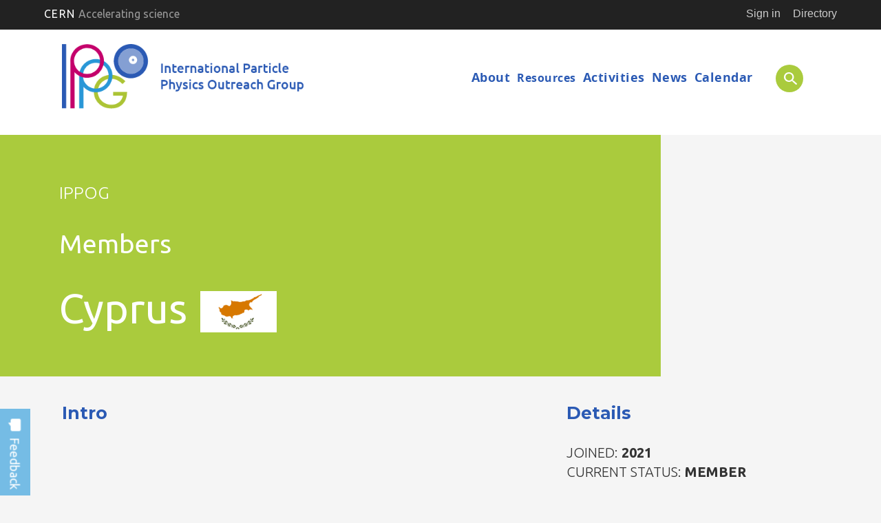

--- FILE ---
content_type: text/html; charset=UTF-8
request_url: https://ippog.org/members/cyprus
body_size: 11800
content:
<!DOCTYPE html>
<html  lang="en" dir="ltr" prefix="content: http://purl.org/rss/1.0/modules/content/  dc: http://purl.org/dc/terms/  foaf: http://xmlns.com/foaf/0.1/  og: http://ogp.me/ns#  rdfs: http://www.w3.org/2000/01/rdf-schema#  schema: http://schema.org/  sioc: http://rdfs.org/sioc/ns#  sioct: http://rdfs.org/sioc/types#  skos: http://www.w3.org/2004/02/skos/core#  xsd: http://www.w3.org/2001/XMLSchema# ">
  <head>
    <meta charset="utf-8" />
<noscript><style>form.antibot * :not(.antibot-message) { display: none !important; }</style>
</noscript><script>var _paq = _paq || [];(function(){var u=(("https:" == document.location.protocol) ? "https://webanalytics.web.cern.ch/" : "http://webanalytics.web.cern.ch/");_paq.push(["setSiteId", "224"]);_paq.push(["setTrackerUrl", u+"matomo.php"]);_paq.push(["setDoNotTrack", 1]);if (!window.matomo_search_results_active) {_paq.push(["trackPageView"]);}_paq.push(["setIgnoreClasses", ["no-tracking","colorbox"]]);_paq.push(["enableLinkTracking"]);var d=document,g=d.createElement("script"),s=d.getElementsByTagName("script")[0];g.type="text/javascript";g.defer=true;g.async=true;g.src=u+"matomo.js";s.parentNode.insertBefore(g,s);})();</script>
<meta name="Generator" content="Drupal 10 (https://www.drupal.org)" />
<meta name="MobileOptimized" content="width" />
<meta name="HandheldFriendly" content="true" />
<meta name="viewport" content="width=device-width, initial-scale=1.0" />
<link rel="icon" href="/sites/default/files/2021_IPPOG_favicon-01.jpg" type="image/jpeg" />
<link rel="alternate" hreflang="en" href="https://ippog.org/members/cyprus" />
<link rel="canonical" href="https://ippog.org/members/cyprus" />
<link rel="shortlink" href="https://ippog.org/node/490" />

    <title>Fotios Ptochos | IPPOG</title>
    <link rel="stylesheet" media="all" href="/modules/custom/cern-loading/css/cern_loading.css?t7kv32" />
<link rel="stylesheet" media="all" href="//framework.web.cern.ch/framework/3.0/js/owlcarousel/css/owl.carousel.css" />
<link rel="stylesheet" media="all" href="//framework.web.cern.ch/framework/3.0/js/owlcarousel/css/owl.theme.default.css" />
<link rel="stylesheet" media="all" href="/modules/contrib/webform/css/webform.element.flexbox.css?t7kv32" />
<link rel="stylesheet" media="all" href="/core/misc/components/progress.module.css?t7kv32" />
<link rel="stylesheet" media="all" href="/core/modules/system/css/components/align.module.css?t7kv32" />
<link rel="stylesheet" media="all" href="/core/modules/system/css/components/fieldgroup.module.css?t7kv32" />
<link rel="stylesheet" media="all" href="/core/modules/system/css/components/container-inline.module.css?t7kv32" />
<link rel="stylesheet" media="all" href="/core/modules/system/css/components/clearfix.module.css?t7kv32" />
<link rel="stylesheet" media="all" href="/core/modules/system/css/components/details.module.css?t7kv32" />
<link rel="stylesheet" media="all" href="/core/modules/system/css/components/hidden.module.css?t7kv32" />
<link rel="stylesheet" media="all" href="/core/modules/system/css/components/item-list.module.css?t7kv32" />
<link rel="stylesheet" media="all" href="/core/modules/system/css/components/js.module.css?t7kv32" />
<link rel="stylesheet" media="all" href="/core/modules/system/css/components/nowrap.module.css?t7kv32" />
<link rel="stylesheet" media="all" href="/core/modules/system/css/components/position-container.module.css?t7kv32" />
<link rel="stylesheet" media="all" href="/core/modules/system/css/components/reset-appearance.module.css?t7kv32" />
<link rel="stylesheet" media="all" href="/core/modules/system/css/components/resize.module.css?t7kv32" />
<link rel="stylesheet" media="all" href="/core/modules/system/css/components/system-status-counter.css?t7kv32" />
<link rel="stylesheet" media="all" href="/core/modules/system/css/components/system-status-report-counters.css?t7kv32" />
<link rel="stylesheet" media="all" href="/core/modules/system/css/components/system-status-report-general-info.css?t7kv32" />
<link rel="stylesheet" media="all" href="/core/modules/system/css/components/tablesort.module.css?t7kv32" />
<link rel="stylesheet" media="all" href="/sites/default/modules/antibot/css/antibot.css?t7kv32" />
<link rel="stylesheet" media="all" href="/modules/custom/cern-dev-status/css/dev_styling.css?t7kv32" />
<link rel="stylesheet" media="all" href="/modules/custom/cern-toolbar/assets/css/screen.css?t7kv32" />
<link rel="stylesheet" media="all" href="/modules/custom/cern-toolbar/assets/css/cookieconsent.css?t7kv32" />
<link rel="stylesheet" media="all" href="/modules/contrib/webform/css/webform.element.details.toggle.css?t7kv32" />
<link rel="stylesheet" media="all" href="/modules/contrib/webform/css/webform.element.message.css?t7kv32" />
<link rel="stylesheet" media="all" href="/modules/contrib/webform/css/webform.form.css?t7kv32" />
<link rel="stylesheet" media="all" href="/modules/contrib/captcha/css/captcha.css?t7kv32" />
<link rel="stylesheet" media="all" href="/modules/contrib/paragraphs/css/paragraphs.unpublished.css?t7kv32" />
<link rel="stylesheet" media="all" href="/modules/contrib/webform/css/webform.ajax.css?t7kv32" />
<link rel="stylesheet" media="all" href="/sites/default/files/color/cernclean-67c6de19/colors.css?t7kv32" />
<link rel="stylesheet" media="all" href="/sites/default/files/color/cernoverride-009d17d8/colors.css?t7kv32" />
<link rel="stylesheet" media="all" href="/themes/custom/cern-base-theme/css/base.css?t7kv32" />
<link rel="stylesheet" media="all" href="/themes/custom/cern-base-theme/css/layout.css?t7kv32" />
<link rel="stylesheet" media="all" href="//framework.web.cern.ch/framework/3.0/js/prism/prism.css" />
<link rel="stylesheet" media="all" href="/themes/custom/cern-base-theme/css/components/footer.css?t7kv32" />
<link rel="stylesheet" media="all" href="/themes/custom/cern-base-theme/css/components/header.css?t7kv32" />
<link rel="stylesheet" media="all" href="/themes/custom/cern-base-theme/css/components/pagination.css?t7kv32" />
<link rel="stylesheet" media="all" href="/themes/custom/cern-base-theme/css/components/forms.css?t7kv32" />
<link rel="stylesheet" media="all" href="/themes/custom/cern-base-theme/css/components/fields.css?t7kv32" />
<link rel="stylesheet" media="all" href="/themes/custom/cern-base-theme/css/components/dropdown.css?t7kv32" />
<link rel="stylesheet" media="all" href="/themes/custom/cern-base-theme/css/components/progress.css?t7kv32" />
<link rel="stylesheet" media="all" href="/themes/custom/cern-base-theme/css/components/accordion.css?t7kv32" />
<link rel="stylesheet" media="all" href="/themes/custom/cern-base-theme/css/components/social-sharing.css?t7kv32" />
<link rel="stylesheet" media="all" href="//framework.web.cern.ch/framework/3.0/js/colorbox/colorbox.css" />
<link rel="stylesheet" media="all" href="/themes/custom/cern-base-theme/css/theme.css?t7kv32" />
<link rel="stylesheet" media="all" href="/themes/custom/cern-base-theme/css/cookies.css?t7kv32" />
<link rel="stylesheet" media="all" href="/themes/custom/cern-base-theme/css/viewspage.css?t7kv32" />
<link rel="stylesheet" media="all" href="/themes/custom/cern-base-theme/css/views/faq-views.css?t7kv32" />
<link rel="stylesheet" media="all" href="/themes/custom/cern-base-theme/css/views/agenda-views.css?t7kv32" />
<link rel="stylesheet" media="all" href="/themes/custom/cern-base-theme/css/views/news-views.css?t7kv32" />
<link rel="stylesheet" media="all" href="/themes/custom/cern-base-theme/css/views/stories-views.css?t7kv32" />
<link rel="stylesheet" media="all" href="/themes/custom/cern-base-theme/css/views/resources-views.css?t7kv32" />
<link rel="stylesheet" media="all" href="/themes/custom/cern-base-theme/css/views/taxonomies-views.css?t7kv32" />
<link rel="stylesheet" media="all" href="/themes/custom/cern-base-theme/css/views/search-views.css?t7kv32" />
<link rel="stylesheet" media="all" href="/themes/custom/cern-base-theme/css/views/common-views.css?t7kv32" />
<link rel="stylesheet" media="all" href="/themes/custom/cern-base-theme/css/views/generic-views.css?t7kv32" />
<link rel="stylesheet" media="all" href="/themes/custom/cern-theme/css/header.css?t7kv32" />
<link rel="stylesheet" media="all" href="/themes/custom/cern-theme/css/layout.css?t7kv32" />
<link rel="stylesheet" media="all" href="/themes/custom/cern-theme/css/common-views.css?t7kv32" />
<link rel="stylesheet" media="all" href="/themes/custom/cern-theme/css/fields.css?t7kv32" />
<link rel="stylesheet" media="all" href="/themes/custom/cern-theme/css/forms.css?t7kv32" />
<link rel="stylesheet" media="all" href="/themes/custom/cern-theme/css/views.css?t7kv32" />
<link rel="stylesheet" media="all" href="/themes/custom/cern-theme/css/blocks.css?t7kv32" />
<link rel="stylesheet" media="all" href="/themes/custom/cern-theme/css/comments.css?t7kv32" />
<link rel="stylesheet" media="all" href="/sites/default/themes/cernoverride/css/fontawesome/css/fontawesome.min.css?t7kv32" />
<link rel="stylesheet" media="all" href="/sites/default/themes/cernoverride/css/fontawesome/css/brands.min.css?t7kv32" />
<link rel="stylesheet" media="all" href="/sites/default/themes/cernoverride/css/fontawesome/css/solid.css?t7kv32" />
<link rel="stylesheet" media="all" href="/sites/default/themes/cernoverride/css/theme.css?t7kv32" />

    
          <link rel="preload" href="//framework.web.cern.ch/framework/3.0/images/loader.gif" as="image">
      </head>
  <body class="cern-theme-on path-node page-node-type-people has-glyphicons">
        <a href="#main-content" class="visually-hidden focusable skip-link">
      Skip to main content
    </a>
    <div id="cern-global-loading-layout"><span><span></span></span><span></span></div><div  id="cern-toolbar" role="group" aria-label="CERN Toolbar" class="user-not-authenticated">
    <h1>
        <a href="//home.cern" title="CERN">
            CERN
            <span>Accelerating science</span>
        </a>
    </h1>
    <ul>
        <li class="signin"> 
                                                     
                                        <div class="item-list item-list-length-1">
                <ul class="cern-signedin toolbar-submenu"><li class="cern-account-links"><a href="https://ippog.org/user/login?destination=members/cyprus" class="cern-account cern-signin cern-single-mobile-signin">Sign in</a></li></ul>
            </div>
        </li>
        <li><a href="//cern.ch/directory" class="cern-directory" title="Search CERN resources and browse the directory">Directory</a></li>
    </ul>
</div>

      <div class="dialog-off-canvas-main-canvas" data-off-canvas-main-canvas>
    





    
<header role="banner">

  <div class="header-wrapper">

    
      <div class="site-info col-xs-8 col-md-3 col-lg-4">

                  <div class="site-info__logo col-lg-12">
            <a href="/" title="Home" rel="home">
              <img src="/sites/default/files/logo/IPPOG_logo_small.png" alt="home"/>
            </a>
            <span class="site-slogan"></span>
          </div>
        
      </div>

    
        <div class="site-nav col-xs-2 col-md-8 col-lg-7 has-search menu-links">
        <div class="region region-header">
    <nav role="navigation" aria-labelledby="block-cernoverride-mainnavigation-menu" id="block-cernoverride-mainnavigation">
            <h2 class="sr-only" id="block-cernoverride-mainnavigation-menu">Main Navigation</h2>

      <nav class="navbar navbar-default main-menu">
    <div class="container-fluid">
        <!-- Brand and toggle get grouped for better mobile display -->
        <div class="navbar-header">
            <button type="button" class="navbar-toggle collapsed" data-toggle="collapse" data-target="#bs-example-navbar-collapse-1" aria-expanded="false">
                <span class="sr-only">Toggle navigation</span>
                <span class="icon-bar"></span>
                <span class="icon-bar"></span>
                <span class="icon-bar"></span>
            </button>
        </div>

        <!-- Collect the nav links, forms, and other content for toggling -->
        <div class="collapse navbar-collapse" id="bs-example-navbar-collapse-1">

            
                                                                            <ul class="nav navbar-nav">
                                                                    <li class="aboutMenu topLevelLink noBorder dropdown">

                        
                        <a href="/about" class="topLevelLink noBorder aboutMenu topLevelLink noBorder dropdown-toggle" data-toggle="dropdown" title="About" data-drupal-link-system-path="node/66">                            About
                            <span class="caret"></span>
                        </a>
                                                                                                                                            <ul class="dropdown-menu">
                                                                        <li>
                        <a href="/goals" class="underlineLink boldWhiteLink" data-drupal-link-system-path="node/67">Goals</a>
                                                            </li>

                    
                        
                    
                                                            <li>
                        <a href="/vision" class="underlineLink boldWhiteLink" data-drupal-link-system-path="node/69">Vision</a>
                                                            </li>

                    
                        
                    
                                                            <li>
                        <a href="/mission" class="underlineLink boldWhiteLink" data-drupal-link-system-path="node/68">Mission</a>
                                                            </li>

                    
                        
                    
                                                            <li>
                        <a href="/structure" class="underlineLink boldWhiteLink" data-drupal-link-system-path="node/70">Structure</a>
                                                            </li>

                    
                        
                    
                                                            <li class="menuLink">
                        <a href="/about/ippog-members-and-people" class="boldWhiteLink underlineLink" data-drupal-link-system-path="node/34">Members and people</a>
                                                            </li>

                    
                        
                    
                                </ul>
                                
                                        </li>

                    
                        
                    
                                                        <li class="dropdown">

                        
                        <a href="/ippog-resource-database" class="dropdown-toggle" data-drupal-link-system-path="ippog-resource-database">                            Resources
                            <span class="caret"></span>
                        </a>
                                                                                                                                            <ul class="dropdown-menu">
                                                                        <li class="whiteLink ">
                        <a href="/resource-websites" class="whiteLink underlineLink boldWhiteLink" title="Resource websites" data-drupal-link-system-path="resource-websites">Members &amp; partners websites</a>
                                                            </li>

                    
                        
                    
                                                            <li>
                        <a href="/particle_physics_tapas" data-drupal-link-system-path="particle_physics_tapas">Particle Physics Tapas</a>
                                                            </li>

                    
                        
                    
                                                            <li>
                        <a href="https://ippog-resources-portal.web.cern.ch/">Particle Physics Outreach Portal</a>
                                                            </li>

                    
                        
                    
                                                            <li class="underlineLink boldWhiteLink">
                        <a href="/ippog-resource-database" class="underlineLink boldWhiteLink" title="Resource Database" data-drupal-link-system-path="ippog-resource-database">RDB, the resource database</a>
                                                            </li>

                    
                        
                    
                                                            <li>
                        <a href="/publications" title="Publications" data-drupal-link-system-path="publications">Publications</a>
                                                            </li>

                    
                        
                    
                                </ul>
                                
                                        </li>

                    
                        
                    
                                                        <li class="activitiesMenu topLevelLink noBorder dropdown">

                        
                        <a href="/activities" class="activitiesMenu colorBlue topLevelLink noBorder activitiesMenu topLevelLink noBorder dropdown-toggle" data-toggle="dropdown" title="Activities" data-drupal-link-system-path="node/179">                            Activities
                            <span class="caret"></span>
                        </a>
                                                                                                                                            <ul class="dropdown-menu">
                                                                        <li>
                        <a href="/international-masterclasses/imc-international-masterclasses" title="International masterclasses">International Masterclasses</a>
                                                            </li>

                    
                        
                    
                                                            <li>
                        <a href="/global-cosmic-rays-portal" class="underlineLink boldWhiteLink" title="Global Cosmic Rays" data-drupal-link-system-path="node/46">Global Cosmics</a>
                                                            </li>

                    
                        
                    
                                                            <li>
                        <a href="/for-ippogers/sg-resources-portal">Presenting HEP Outreach Resources</a>
                                                            </li>

                    
                        
                    
                                                            <li>
                        <a href="/for-ippogers/outreach-applications-society" data-drupal-link-system-path="node/282">Outreach of Applications for Society</a>
                                                            </li>

                    
                        
                    
                                </ul>
                                
                                        </li>

                    
                        
                    
                                                            <li class="topLevelLink noBorder">
                        <a href="/news" class="topLevelLink noBorder" title="News" data-drupal-link-system-path="news">News</a>
                                                            </li>

                    
                        
                    
                                                            <li class="topLevelLink noBorder">
                        <a href="/events" class="topLevelLink noBorder" data-drupal-link-system-path="events">Calendar</a>
                                                            </li>

                    
                                                                                <li class="topLevelLink noBorder search-item cern-search">
                                <a href="#" class="cern-item-search search-link" onClick="openSearch()">SEARCH</a>

                                <div id="cern-search-overlay">
                                    <div class="close-cern-search" onClick="closeSearch()"></div>
                                    <div class="col-md-offset-2 col-md-8">
                                        <div role="search" class="block block-search block-search-form-block">
                                            <form class="search-block-form" data-drupal-selector="search-block-form" action="/search/node" method="get" id="search-block-form" accept-charset="UTF-8" data-drupal-form-fields="edit-keys">
                                                <div class="form-item js-form-item form-type-search js-form-type-search form-item-keys js-form-item-keys form-no-label form-group">
                                                    <input title="Enter the terms you wish to search for." data-drupal-selector="edit-keys" class="form-search form-control" placeholder='E.G.BIRTH OF WEB, LHC PAGE 1, BULLETIN...' type="search" id="edit-keys" name="keys" value="" size="15" maxlength="128">
                                                </div>
                                                <div id="edit-keys--description" class="description help-block">Enter the terms you wish to search for.</div>
                                            </form>
                                        </div>
                                    </div>
                                </div>
                            </li>
                        
                    
                                </ul>
                                

            
        </div>
        <!-- /.navbar-collapse -->
    </div>
    <!-- /.container-fluid -->
</nav>

  </nav>

  </div>

    </div>
    <div class="col-xs-2 col-md-1 site-nav has-search">
      <nav class="main-menu">
        <ul class="nav">
          <li class="topLevelLink search-item cern-search">
            <a data-toggle="collapse" href="#searchCollapse" class="cern-item-search search-link">SEARCH</a>
            <div id="searchCollapse" class="collapse">
              <div id="cern-search-overlay" class="active">
                  <a href="#searchCollapse" data-toggle="collapse" class="close-cern-search" ></a>
                  <div class="col-md-10 col-lg-8 col-lg-offset-2">
                      <div role="search" class="block block-search block-search-form-block">
                          <form class="search-block-form" data-drupal-selector="search-block-form" action="/search/node" method="get" id="search-block-form" accept-charset="UTF-8" data-drupal-form-fields="edit-keys">
                              <div class="form-item js-form-item form-type-search js-form-type-search form-item-keys js-form-item-keys form-no-label form-group">
                                  <input title="Enter the terms you wish to search for." data-drupal-selector="edit-keys" class="form-search form-control" placeholder="E.G.BIRTH OF WEB, LHC PAGE 1, BULLETIN..." type="search" id="edit-keys" name="keys" value="" size="15" maxlength="128">
                              </div>
                              <div id="edit-keys--description" class="description help-block">Enter the terms you wish to search for.</div>
                          </form>
                      </div>
                  </div>
              </div>
            </div>
          </li>
        </ul>
      </nav>
    </div>
    
  </div>

</div>

</header>

<main role="main">
	<a id="main-content" tabindex="-1"></a>
					<div class="container">
				<div class="wrapper-center col-md-12 col-sm-12 col-xs-12">
			  <div class="region region-content">
    <div data-drupal-messages-fallback class="hidden"></div>
  <div  data-history-node-id="490" about="/members/cyprus" class="people-content">
	<div class="row">
		<div class="col-xs-12 col-sm-12 col-md-9 greenBg">
			<div class="headerContainer">
				<div class="pageSubtitleContainer">
					<h4 class="pageSubtitle whiteColor">IPPOG</h4>
					<h2 class="memberType whiteColor">Members</h2>
				</div>
				<div class="row peoplePageContainer">
					<div class="col-xs-12">
						<h1 class="pageTitle whiteColor">Cyprus</h1>
													<img src="/sites/default/files/2022-04/cyprus%20flag.png" class="memberImg" />
											</div>
				</div>
			</div>
		</div>
	</div>
		<div class="row paddingLeftRight pageBody grayColor">
				<div class="col-xs-12">
			<div class="row displayFlex">
				<div class="col-xs-12 col-md-8 introCol order-3 order-md-1">
										<h4 class="blueColor memberSmallTitle">Intro</h4>
										<div></div>
				</div>
				<div class="col-xs-12 col-md-4 order-1 order-md-2">
					<h4 class="blueColor memberSmallTitle">Details</h4>
					<div class="memberDetails">
													<p>JOINED: <strong>2021</strong></p>
													<p>CURRENT STATUS: <strong>MEMBER</strong></p>
																	</div>
				</div>
												<div class="col-xs-12 col-md-4 translationDiv order-2 order-md-4">
					<div class="memberDetails blueColor">
													<p>JOINED: <strong>2021</strong></p>
													<p>CURRENT STATUS: <strong>MEMBER</strong></p>
																	</div>
				</div>
							</div>
		</div>
						<div class="col-xs-12">
			<div class="row">
								<div class="col-xs-12">
					<h4 class="blueColor memberSmallTitle">Representative</h4>
				</div>
								<div class="col-xs-12 col-md-4 col-lg-3 peopleImg">
										  <img loading="lazy" src="/sites/default/files/2022-05/PTOCHOS_Fotis-150x167_0.jpeg" width="150" height="167" alt="Fotios Ptochos" typeof="foaf:Image" class="img-responsive" />


										<div class="repPeopleInfo"><p>Fotios.Ptochos@cern.ch</p></div>
				</div>
				<div class="col-xs-12 col-md-8 repDetails">
					<div class="row">
						<div class="col-xs-12 col-md-6">
							<h4 class="repName">
<span>Fotios Ptochos</span>
</h4>
													</div>
					</div>
					<div class="repDescription">
						
					</div>
									</div>
			</div>
		</div>
			</div>
</div>

<div class="paddingLeftRight">
	<div class="row cern-footer footer-block-top">
		<div class="col-xs-6 col-sm-4 col-md-6 col-lg-7 footer-logo-col">
			<div class="footer-logo">
				<a href="/" title="Home" rel="home">  <img loading="lazy" src="/sites/default/files/2021-06/2021_IPPOG_logo_colours-03_small_footer.png" width="122" height="50" alt="Footer Block Top" typeof="foaf:Image" class="img-responsive" />

</a>
			</div>
		</div>
		<div class="col-xs-6 col-sm-4 col-md-2 col-lg-2 social-icons">
			<a class="icon-social" href="https://www.facebook.com/IPPOG/"><i class="fab fa-facebook-f"></i></a><a class="icon-social" href="https://www.instagram.com/ippogorg/"><i class="fab fa-instagram"></i></a><a class="icon-social" href="https://twitter.com/ippogorg"><i class="fab fa-twitter"></i></a>
		</div>
		<div class="col-xs-12 col-sm-4 col-lg-3 newsletter-col">
			<a class="newsletter-link" href="#newsletterPopup" title="Join Our Newsletter" data-toggle="modal">Join Our Newsletter <i class="fas fa-arrow-right"></i></a>
		</div>
	</div>
</div>
<div class="scrollArrow"></div>
  </div>

		</div>
			</div>
	</main>

<footer role="contentinfo">
<div class="row cern-footer">
				<div class="col-xs-12 col-sm-3 col-md-3 col-lg-3 footer-first-col">
				  <div class="region region-footercolumn1">
    <nav role="navigation" aria-labelledby="block-footerfirstcolumnmenu-menu" id="block-footerfirstcolumnmenu">
            
  <h2 class="visually-hidden" id="block-footerfirstcolumnmenu-menu">Footer First Column Menu</h2>
  

        
        <ul class="menu nav">
						<li>
				<a href="https://indico.cern.ch/category/9656/" target="_blank" title="IPPOG meetings">IPPOG meetings</a>
							</li>
					<li>
				<a href="https://cds.cern.ch/collection/IPPOG%20Photos">IPPOG photos in CDS</a>
							</li>
			</ul>
		

</ul>
  </nav>

  </div>

	  </div>
  <div class="col-xs-12 col-sm-9 col-md-9 col-lg-9 footer-second-col">
    <div class="row">
      <!-- CONTACT US -->
      <div class="col-xs-12 col-sm-4 col-md-4 col-md-offset-0 col-lg-4 col-lg-offset-0">
                    <div class="region region-footercolumn2">
    <nav role="navigation" aria-labelledby="block-footersecondcolumnmenu-menu" id="block-footersecondcolumnmenu">
            
  <h2 class="visually-hidden" id="block-footersecondcolumnmenu-menu">Footer Second Column Menu</h2>
  

        
        <ul class="menu nav">
						<li>
				<a href="#mainContactModal" data-toggle="modal">Contact us</a>
							</li>
					<li>
				<a href="/gallery" data-drupal-link-system-path="node/57">Gallery</a>
							</li>
			</ul>
		

</ul>
  </nav>

<a 
	data-toggle="modal" 
	data-target="#generalFeedbackModal" 
	class="whiteColor noBorder blueBackground" 
	id="feedbackLink"
	data-title="Feedback"
	data-hover-title="Send us some feedback"
	>
	<i class="fas fa-comment-alt"></i>
</a>


<div class="modal fade fullscreenModal form-popup" id="generalFeedbackModal" tabindex="-1" role="dialog" aria-labelledby="feedbackLabel">
  <div class="modal-dialog" role="document">
    <div class="modal-content">
      <div class="modal-body">
			<div class="row">
				<div class="col-md-2 exclamationBoxCol greenBg">
					<div class="exclamationBox">!</div>
				</div>
				<div class="col-xs-12 col-md-10 formCol">
					<div class="row">
						<div class="col-xs-10">
							<div><button type="button" class="close joinUsButton backButton" data-dismiss="modal" aria-label="Close"><span class="blueArrow"></span> BACK</button></div>
						</div>
						<div class="col-xs-2 popupCol">
							<div id="closeButtonContainer">
								<button type="button" class="close" data-dismiss="modal" aria-label="Close"><span aria-hidden="true" class="closeButton"></span></button>
							</div>
						</div>
						<div class="col-xs-12 col-lg-10 popupCol DarkBlue formContainer">
							<div class="contactUsBody">
								<h2 class="modalTitle whiteColor fontWeight400">Give us your feedback</h2>
								<div class="contactUsForm"><span id="webform-submission-general-feedback-form-block-content-56-form-ajax-content"></span><div id="webform-submission-general-feedback-form-block-content-56-form-ajax" class="webform-ajax-form-wrapper" data-effect="fade" data-progress-type="throbber"><form class="webform-submission-form webform-submission-add-form webform-submission-general-feedback-form-form webform-submission-general-feedback-form-add-form webform-submission-general-feedback-form-block_content-56-form webform-submission-general-feedback-form-block_content-56-add-form webform-submission-general-feedback-form-block-content-56-add-form js-webform-details-toggle webform-details-toggle antibot" data-drupal-selector="webform-submission-general-feedback-form-block-content-56-add-form" data-action="/members/cyprus" action="/antibot" method="post" id="webform-submission-general-feedback-form-block-content-56-add-form" accept-charset="UTF-8">
  
  <noscript>
  <div class="antibot-no-js antibot-message antibot-message-warning">You must have JavaScript enabled to use this form.</div>
</noscript>
<div data-drupal-selector="edit-flexbox" class="webform-flexbox js-webform-flexbox js-form-wrapper form-group form-wrapper" id="edit-flexbox"><div class="webform-flex webform-flex--1"><div class="webform-flex--container"><div class="form-item js-form-item form-type-textfield js-form-type-textfield form-item-name js-form-item-name form-no-label form-group">
  
  
  <input data-drupal-selector="edit-name" class="form-text required form-control" type="text" id="edit-name" name="name" value="" size="60" maxlength="255" placeholder="Name" required="required" aria-required="true" />

  
  
  </div>
</div></div><div class="webform-flex webform-flex--1"><div class="webform-flex--container"><div class="form-item js-form-item form-type-textfield js-form-type-textfield form-item-feedback-correction js-form-item-feedback-correction form-no-label form-group">
  
  
  <input data-webform-required-error="One of the fields &quot;Feedback/Correction&quot;, &quot;Suggestion&quot;, &quot;Other&quot; must be filled." data-drupal-selector="edit-feedback-correction" class="form-text form-control" type="text" id="edit-feedback-correction" name="feedback_correction" value="" size="60" maxlength="255" placeholder="Feedback/Correction" data-drupal-states="{&quot;required&quot;:{&quot;.webform-submission-general-feedback-form-block_content-56-add-form :input[name=\u0022suggestion\u0022]&quot;:{&quot;empty&quot;:true},&quot;.webform-submission-general-feedback-form-block_content-56-add-form :input[name=\u0022other\u0022]&quot;:{&quot;empty&quot;:true}}}" />

  
  
  </div>
</div></div></div>
<div data-drupal-selector="edit-flexbox-01" class="webform-flexbox js-webform-flexbox js-form-wrapper form-group form-wrapper" id="edit-flexbox-01"><div class="webform-flex webform-flex--1"><div class="webform-flex--container"><div class="form-item js-form-item form-type-textfield js-form-type-textfield form-item-affiliation js-form-item-affiliation form-no-label form-group">
  
  
  <input data-drupal-selector="edit-affiliation" class="form-text required form-control" type="text" id="edit-affiliation" name="affiliation" value="" size="60" maxlength="255" placeholder="Affiliation" required="required" aria-required="true" />

  
  
  </div>
</div></div><div class="webform-flex webform-flex--1"><div class="webform-flex--container"><div class="form-item js-form-item form-type-email js-form-type-email form-item-e-mail js-form-item-e-mail form-no-label form-group">
  
  
  <input data-drupal-selector="edit-e-mail" class="form-email required form-control" type="email" id="edit-e-mail" name="e_mail" value="" size="60" maxlength="254" placeholder="E-mail" required="required" aria-required="true" />

  
  
  </div>
</div></div></div>
<div data-drupal-selector="edit-flexbox-02" class="webform-flexbox js-webform-flexbox js-form-wrapper form-group form-wrapper" id="edit-flexbox-02"><div class="webform-flex webform-flex--1"><div class="webform-flex--container"><div class="form-item js-form-item form-type-textarea js-form-type-textarea form-item-other js-form-item-other form-no-label form-group">
  
  
  <div class="form-textarea-wrapper">
  <textarea autocomplete="off" data-drupal-selector="edit-other" class="form-textarea form-control resize-vertical" id="edit-other" name="other" rows="5" cols="60"></textarea>
</div>


  
  
  </div>
</div></div></div>


                    <fieldset  data-drupal-selector="edit-captcha" class="captcha captcha-type-challenge--math">
          <legend class="captcha__title js-form-required form-required">
            CAPTCHA
          </legend>
                  <div class="captcha__element">
            <input data-drupal-selector="edit-captcha-sid" type="hidden" name="captcha_sid" value="6830550" /><input data-drupal-selector="edit-captcha-token" type="hidden" name="captcha_token" value="MoHn7f7s3-4EgbZnagYG6J_Sxlebhb6mN97ehn2haYU" /><div class="form-item js-form-item form-type-textfield js-form-type-textfield form-item-captcha-response js-form-item-captcha-response form-group">
      <label for="edit-captcha-response" class="control-label js-form-required form-required">Math question</label>
  
  
  1 + 16 =
  
  <input autocomplete="off" data-drupal-selector="edit-captcha-response" aria-describedby="edit-captcha-response--description" class="form-text required form-control" type="text" id="edit-captcha-response" name="captcha_response" value="" size="4" maxlength="2" required="required" aria-required="true" />

  
  
      <div id="edit-captcha-response--description" class="description help-block">
      Solve this simple math problem and enter the result. E.g. for 1+3, enter 4.
    </div>
  </div>

          </div>
                      <div class="captcha__description description">This question is for testing whether or not you are a human visitor and to prevent automated spam submissions.</div>
                          </fieldset>
            <div data-drupal-selector="edit-actions" class="form-actions webform-actions form-group js-form-wrapper form-wrapper" id="edit-actions"><button class="webform-button--submit button button--primary js-form-submit form-submit btn-primary btn" data-drupal-selector="edit-actions-submit" data-disable-refocus="true" type="submit" id="edit-actions-submit" name="op" value="SEND">SEND</button>
</div>
<input data-drupal-selector="edit-antibot-key" type="hidden" name="antibot_key" value="" /><input autocomplete="off" data-drupal-selector="form-6zof5yx4tzrkphlaluvco-pylynnxzi8e2su5wk4n44" type="hidden" name="form_build_id" value="form-6zOf5YX4TZrkpHlAlUVCO_PyLYNnxzI8E2su5wK4N44" /><input data-drupal-selector="edit-webform-submission-general-feedback-form-block-content-56-add-form" type="hidden" name="form_id" value="webform_submission_general_feedback_form_block_content_56_add_form" />

  
</form>
</div></div>
							</div>
						</div>
					  </div>
					</div>
				</div>
			</div>
		</div>
	</div>
</div>
<div class="modal fade block-contacts-popup fullscreenModal" id="contactsPopup" tabindex="-1" role="dialog">
	<div class="modal-dialog" role="document">
		<div class="modal-content">
			<div class="modal-body">
				<div class="row popupInner">
					<div class="col-xs-10 col-md-10 popupCol">
						<div class="contactUsBody">
							<div><button type="button" class="close joinUsButton backButton" data-dismiss="modal" aria-label="Close"><span class="blueArrow"></span> BACK</button></div>
							<h2 class="modalTitle">Who to contact</h2>
							<div class="contributeModalDesc whiteColor"></div>
						</div>
					</div>
					<div class="col-xs-2 col-md-2 popupCol">
						<div id="closeButtonContainer">
							<button type="button" class="close" data-dismiss="modal" aria-label="Close"><span aria-hidden="true" class="closeButton"></span></button>
						</div>
					</div>
					<div class="col-xs-12 popupCol">
						<div class="contactUsBody">
							<div class="contactsTable">
																	
<div class="row contacts-item">
	<div class="col-xs-12 col-sm-3">
		<h5 class="contactsCol whiteColor">For information</h5>
	</div>
	<div class="col-xs-12 col-sm-3">
		<h5 class="contactsCol whiteColor">IPPOG info</h5>
	</div>
	<div class="col-xs-12 col-sm-3 display-desktop">
					<div class="contactsCol whiteColor"><a href="mailto:info@ippog.org" class="joinUsButton">CONTACT US</a></div>
			</div>
	<div class="col-xs-12 col-sm-3">
		<h5 class="contactsCol whiteColor"></h5>
	</div>
	<div class="col-xs-12 col-sm-3 display-mobile">
					<div class="contactsCol whiteColor"><a href="mailto:info@ippog.org" class="joinUsButton">CONTACT US</a></div>
			</div>
</div>

																	
<div class="row contacts-item">
	<div class="col-xs-12 col-sm-3">
		<h5 class="contactsCol whiteColor">For general matters</h5>
	</div>
	<div class="col-xs-12 col-sm-3">
		<h5 class="contactsCol whiteColor">IPPOG Coordination Team</h5>
	</div>
	<div class="col-xs-12 col-sm-3 display-desktop">
					<div class="contactsCol whiteColor"><a href="mailto:ippog-ct@cern.ch" class="joinUsButton">CONTACT US</a></div>
			</div>
	<div class="col-xs-12 col-sm-3">
		<h5 class="contactsCol whiteColor"></h5>
	</div>
	<div class="col-xs-12 col-sm-3 display-mobile">
					<div class="contactsCol whiteColor"><a href="mailto:ippog-ct@cern.ch" class="joinUsButton">CONTACT US</a></div>
			</div>
</div>

																	
<div class="row contacts-item">
	<div class="col-xs-12 col-sm-3">
		<h5 class="contactsCol whiteColor">For local inquiries in specific country</h5>
	</div>
	<div class="col-xs-12 col-sm-3">
		<h5 class="contactsCol whiteColor">IPPOG Members representatives</h5>
	</div>
	<div class="col-xs-12 col-sm-3 display-desktop">
					<div class="contactsCol whiteColor"><a href="/members" class="joinUsButton">CONTACT US</a></div>
			</div>
	<div class="col-xs-12 col-sm-3">
		<h5 class="contactsCol whiteColor"></h5>
	</div>
	<div class="col-xs-12 col-sm-3 display-mobile">
					<div class="contactsCol whiteColor"><a href="/members" class="joinUsButton">CONTACT US</a></div>
			</div>
</div>

																	
<div class="row contacts-item">
	<div class="col-xs-12 col-sm-3">
		<h5 class="contactsCol whiteColor">For Working Groups</h5>
	</div>
	<div class="col-xs-12 col-sm-3">
		<h5 class="contactsCol whiteColor">IPPOG Working Groups conveners</h5>
	</div>
	<div class="col-xs-12 col-sm-3 display-desktop">
					<div class="contactsCol whiteColor"><a href="/ippog-working-groups" class="joinUsButton">CONTACT US</a></div>
			</div>
	<div class="col-xs-12 col-sm-3">
		<h5 class="contactsCol whiteColor"></h5>
	</div>
	<div class="col-xs-12 col-sm-3 display-mobile">
					<div class="contactsCol whiteColor"><a href="/ippog-working-groups" class="joinUsButton">CONTACT US</a></div>
			</div>
</div>

															</div>
						</div>
					</div>
				</div>
			</div>
		</div>
	</div>
</div>



<div class="modal fade fullscreenModal form-popup" id="mainContactModal" tabindex="-1" role="dialog" aria-labelledby="feedbackLabel">
  <div class="modal-dialog" role="document">
    <div class="modal-content">
      <div class="modal-body">
			<div class="row">
				<div class="col-md-2 exclamationBoxCol greenBg">
					<div class="exclamationBox">!</div>
				</div>
				<div class="col-xs-12 col-md-10 formCol">
					<div class="row">
						<div class="col-xs-10">
							<div><button type="button" class="close joinUsButton backButton" data-dismiss="modal" aria-label="Close"><span class="blueArrow"></span> BACK</button></div>
						</div>
						<div class="col-xs-2 popupCol">
							<div id="closeButtonContainer">
								<button type="button" class="close" data-dismiss="modal" aria-label="Close"><span aria-hidden="true" class="closeButton"></span></button>
							</div>
						</div>
						<div class="col-xs-12 col-lg-10 popupCol DarkBlue formContainer">
							<div class="contactUsBody">
								<h2 class="modalTitle whiteColor fontWeight400">Contact us</h2>
								<div class="contactUsForm"><span id="webform-submission-modal-contact-form-block-content-75-form-ajax-content"></span><div id="webform-submission-modal-contact-form-block-content-75-form-ajax" class="webform-ajax-form-wrapper" data-effect="fade" data-progress-type="throbber"><form class="webform-submission-form webform-submission-add-form webform-submission-modal-contact-form-form webform-submission-modal-contact-form-add-form webform-submission-modal-contact-form-block_content-75-form webform-submission-modal-contact-form-block_content-75-add-form webform-submission-modal-contact-form-block-content-75-add-form js-webform-details-toggle webform-details-toggle antibot" data-drupal-selector="webform-submission-modal-contact-form-block-content-75-add-form" data-action="/members/cyprus" action="/antibot" method="post" id="webform-submission-modal-contact-form-block-content-75-add-form" accept-charset="UTF-8">
  
  <noscript>
  <div class="antibot-no-js antibot-message antibot-message-warning">You must have JavaScript enabled to use this form.</div>
</noscript>
<div data-drupal-selector="edit-flexbox" class="webform-flexbox js-webform-flexbox js-form-wrapper form-group form-wrapper" id="edit-flexbox--2"><div class="webform-flex webform-flex--1"><div class="webform-flex--container"><div class="form-item js-form-item form-type-textfield js-form-type-textfield form-item-name js-form-item-name form-no-label form-group">
  
  
  <input data-webform-required-error="The fields &quot;Name&quot;, &quot;Subject&quot;, &quot;Email&quot;, &quot;Message&quot; must be filled." data-drupal-selector="edit-name" class="form-text required form-control" type="text" id="edit-name--2" name="name" value="" size="60" maxlength="255" placeholder="Name" required="required" aria-required="true" />

  
  
  </div>
</div></div><div class="webform-flex webform-flex--1"><div class="webform-flex--container"><div class="form-item js-form-item form-type-textfield js-form-type-textfield form-item-feedback-correction js-form-item-feedback-correction form-no-label form-group">
  
  
  <input data-drupal-selector="edit-feedback-correction" class="form-text form-control" type="text" id="edit-feedback-correction--2" name="feedback_correction" value="" size="60" maxlength="255" placeholder="Subject" data-drupal-states="{&quot;required&quot;:{&quot;.webform-submission-modal-contact-form-block_content-75-add-form :input[name=\u0022suggestion\u0022]&quot;:{&quot;empty&quot;:true},&quot;.webform-submission-modal-contact-form-block_content-75-add-form :input[name=\u0022other\u0022]&quot;:{&quot;empty&quot;:true}}}" />

  
  
  </div>
</div></div></div>
<div data-drupal-selector="edit-flexbox-01" class="webform-flexbox js-webform-flexbox js-form-wrapper form-group form-wrapper" id="edit-flexbox-01--2"><div class="webform-flex webform-flex--1"><div class="webform-flex--container"><div class="form-item js-form-item form-type-email js-form-type-email form-item-e-mail js-form-item-e-mail form-no-label form-group">
  
  
  <input data-drupal-selector="edit-e-mail" class="form-email required form-control" type="email" id="edit-e-mail--2" name="e_mail" value="" size="60" maxlength="254" placeholder="E-mail" required="required" aria-required="true" />

  
  
  </div>
</div></div></div>
<div data-drupal-selector="edit-flexbox-02" class="webform-flexbox js-webform-flexbox js-form-wrapper form-group form-wrapper" id="edit-flexbox-02--2"><div class="webform-flex webform-flex--1"><div class="webform-flex--container"><div class="form-item js-form-item form-type-textarea js-form-type-textarea form-item-other js-form-item-other form-no-label form-group">
  
  
  <div class="form-textarea-wrapper">
  <textarea autocomplete="off" data-drupal-selector="edit-other" class="form-textarea form-control resize-vertical" id="edit-other--2" name="other" rows="5" cols="60"></textarea>
</div>


  
  
  </div>
</div></div></div>


                    <fieldset  data-drupal-selector="edit-captcha" class="captcha captcha-type-challenge--math">
          <legend class="captcha__title js-form-required form-required">
            CAPTCHA
          </legend>
                  <div class="captcha__element">
            <input data-drupal-selector="edit-captcha-sid" type="hidden" name="captcha_sid" value="6830551" /><input data-drupal-selector="edit-captcha-token" type="hidden" name="captcha_token" value="iN45QarjmcQCkxvsI68H4Dr7dNgW557SDzR_sWCqAqs" /><div class="form-item js-form-item form-type-textfield js-form-type-textfield form-item-captcha-response js-form-item-captcha-response form-group">
      <label for="edit-captcha-response--2" class="control-label js-form-required form-required">Math question</label>
  
  
  1 + 3 =
  
  <input autocomplete="off" data-drupal-selector="edit-captcha-response" aria-describedby="edit-captcha-response--2--description" class="form-text required form-control" type="text" id="edit-captcha-response--2" name="captcha_response" value="" size="4" maxlength="2" required="required" aria-required="true" />

  
  
      <div id="edit-captcha-response--2--description" class="description help-block">
      Solve this simple math problem and enter the result. E.g. for 1+3, enter 4.
    </div>
  </div>

          </div>
                      <div class="captcha__description description">This question is for testing whether or not you are a human visitor and to prevent automated spam submissions.</div>
                          </fieldset>
            <div data-drupal-selector="edit-actions" class="form-actions webform-actions form-group js-form-wrapper form-wrapper" id="edit-actions--3"><button class="webform-button--submit button button--primary js-form-submit form-submit btn-primary btn" data-drupal-selector="edit-actions-submit-2" data-disable-refocus="true" type="submit" id="edit-actions-submit--2" name="op" value="SEND">SEND</button>
</div>
<input data-drupal-selector="edit-antibot-key" type="hidden" name="antibot_key" value="" /><input autocomplete="off" data-drupal-selector="form-ntrdavz0j7zr4ol2xdidcqqgh6q-od-lqexnhgsj0s" type="hidden" name="form_build_id" value="form-_NTrdAVz0J7Zr4ol2XdIDCQqgh6Q-OD_lQeXnhgSj0s" /><input data-drupal-selector="edit-webform-submission-modal-contact-form-block-content-75-add-form" type="hidden" name="form_id" value="webform_submission_modal_contact_form_block_content_75_add_form" />

  
</form>
</div></div>
							</div>
						</div>
					  </div>
					</div>
				</div>
			</div>
		</div>
	</div>
</div>
  </div>

              </div>
      <!-- general info -->
      <div class="col-xs-12 col-sm-3 col-md-4 col-md-offset-0 col-lg-4 generalInfoCol">
        <div class=" mb-4">
                        <div class="region region-footercolumn3">
    <nav role="navigation" aria-labelledby="block-footerthirdcolumnmenu-menu" id="block-footerthirdcolumnmenu">
            
  <h2 class="visually-hidden" id="block-footerthirdcolumnmenu-menu">Footer Third Column Menu</h2>
  

        
        <ul class="menu nav">
						<li>
				<a href="https://ippog.org/for-ippogers">For IPPOGers</a>
							</li>
					<li>
				<a href="/design-guidelines" data-drupal-link-system-path="node/287">Design guidelines</a>
							</li>
			</ul>
		

</ul>
  </nav>

  </div>

                  </div>
      </div>
      <!-- cern and you -->
      <div class="col-xs-12 col-sm-5 col-md-4 col-md-offset-0 col-lg-4  col-lg-offset-0 fourthFooterCol">
        <div class="">
                        <div class="region region-footercolumn4">
    <section id="block-footerlogos" class="block block-block-content block-block-content6fd2e460-df76-4986-8f00-34a029ff6acf clearfix">
  
    

      
<div  class="block-custom-wrapper">
    
						<div class="field field--name-field-visible-title field--type-string field--label-hidden field--item">IPPOG Statement in Support of Ukraine</div>
			
						<div class="field field--name-body field--type-text-with-summary field--label-hidden field--item"><p><img alt="IPPOG Statement in Support of Ukraine" data-entity-type="file" data-entity-uuid="53a173bb-ba8d-494a-b56a-d527c70f211b" src="/sites/default/files/inline-images/StatementOnFlag_0.png" width="2160" height="1080" loading="lazy"></p>
</div>
			
  </div>
  </section>

<div class="joinUsContainer">
  <button type="button" data-toggle="modal" data-target="#joinUsPopup" class="joinUsButton">JOIN US</button>
</div>
<div class="modal fade block-join-us-popup fullscreenModal" id="joinUsPopup" tabindex="-1" role="dialog" aria-labelledby="joinUsLabel">
  <div class="modal-dialog" role="document">
    <div class="modal-content">
      <div class="modal-body">
				<div class="row popupInner">
					<div class="col-xs-10 col-md-10 popupCol">
						<div><button type="button" class="close joinUsButton backButton" data-dismiss="modal" aria-label="Close"><span class="blueArrow"></span> BACK</button></div>
            			<div class="joinUsIntro"></div>
						<div class="row popupHeaderRow">
							<div class="col-xs-12 col-sm-3">
								<p class="joinUsHeader">You are</p>
							</div>
							<div class="col-xs-12 col-sm-3">
								<p class="joinUsHeader">You can become</p>
							</div>
						</div>
					</div>
					<div class="col-xs-2 col-md-2 popupCol">
            			<div id="closeButtonContainer">
						    <button type="button" class="close" data-dismiss="modal" aria-label="Close"><span aria-hidden="true" class="closeButton"></span></button>
            			</div>
					</div>
					<div class="col-xs-12 col-md-10 popupCol">
													<div class="row join-us-item">
								<div class="col-xs-12 col-sm-3">
									<div class="joinUsIdentity" data-title="You are"><p>INSTITUTE<br />
ORGANISATION<br />
LAB<br />
EXPERIMENT</p>
</div>
								</div>
								<div class="col-xs-12 col-sm-3">
									<div class="joinUsIdentity" data-title="You can become"><p>MEMBER<br />
ASSOCIATE MEMBER<br />
PARTNER</p>
</div>
								</div>
								<div class="col-xs-12 col-sm-3">
									<div class="joinUsDescription"></div>
								</div>
								<div class="col-xs-12 col-sm-3">
									<div class="joinUsPopupButton"><a href="/join/member">HOW TO JOIN US</a></div>
								</div>
							</div>
													<div class="row join-us-item">
								<div class="col-xs-12 col-sm-3">
									<div class="joinUsIdentity" data-title="You are"><p>TEACHER<br />
EDUCATOR</p>
</div>
								</div>
								<div class="col-xs-12 col-sm-3">
									<div class="joinUsIdentity" data-title="You can become"><p>IPPOG&nbsp;COMMUNITY</p>
</div>
								</div>
								<div class="col-xs-12 col-sm-3">
									<div class="joinUsDescription"></div>
								</div>
								<div class="col-xs-12 col-sm-3">
									<div class="joinUsPopupButton"><a href="/join/friend">HOW TO JOIN US</a></div>
								</div>
							</div>
													<div class="row join-us-item">
								<div class="col-xs-12 col-sm-3">
									<div class="joinUsIdentity" data-title="You are"><p>SCIENCE COMMUNICATOR<br />
EDUCATOR</p>
</div>
								</div>
								<div class="col-xs-12 col-sm-3">
									<div class="joinUsIdentity" data-title="You can become"><p>IPPOG CONTRIBUTOR</p>
</div>
								</div>
								<div class="col-xs-12 col-sm-3">
									<div class="joinUsDescription"></div>
								</div>
								<div class="col-xs-12 col-sm-3">
									<div class="joinUsPopupButton"><a href="/join/contributor">HOW TO JOIN US</a></div>
								</div>
							</div>
											</div>
					<div class="col-xs-0 col-md-2 popupCol display-desktop join-us-side-container">
            			<div class="joinUsSide"></div>
					</div>
				</div>
			</div>
		</div>
	</div>
</div>
<div class="modal fade block-newsletter-popup form-popup fullscreenModal" id="newsletterPopup" tabindex="-1" role="dialog" aria-labelledby="newsletterLabel">
  <div class="modal-dialog" role="document">
    <div class="modal-content">
      <div class="modal-body">
			<div class="row popupInner">
				<div class="col-md-2 exclamationBoxCol greenBg">
					<div class="exclamationBox">!</div>
				</div>
				<div class="col-xs-12 col-md-10">
					<div class="row">
						<div class="col-xs-10 col-md-10 popupCol">
							<div class="contactUsBody">
								<div><button type="button" class="close joinUsButton backButton" data-dismiss="modal" aria-label="Close"><span class="blueArrow"></span> BACK</button></div>
								<h2 class="modalTitle">Newsletter</h2>
							</div>
						</div>
						<div class="col-xs-2 col-md-2 popupCol">
							<div id="closeButtonContainer">
								<button type="button" class="close" data-dismiss="modal" aria-label="Close"><span aria-hidden="true" class="closeButton"></span></button>
							</div>
						</div>
						<div class="col-xs-12 col-md-10 popupCol">
							<div class="contactUsBody">
								<div class="contributeModalDesc"></div>
							</div>
						</div>
						<div class="col-xs-12 col-md-10 popupCol">
							<div class="contactUsBody">
								<div class="contactUsForm"><span id="webform-submission-newsletter-block-content-47-form-ajax-content"></span><div id="webform-submission-newsletter-block-content-47-form-ajax" class="webform-ajax-form-wrapper" data-effect="fade" data-progress-type="throbber"><form class="webform-submission-form webform-submission-add-form webform-submission-newsletter-form webform-submission-newsletter-add-form webform-submission-newsletter-block_content-47-form webform-submission-newsletter-block_content-47-add-form webform-submission-newsletter-block-content-47-add-form js-webform-details-toggle webform-details-toggle antibot" data-drupal-selector="webform-submission-newsletter-block-content-47-add-form" data-action="/members/cyprus" action="/antibot" method="post" id="webform-submission-newsletter-block-content-47-add-form" accept-charset="UTF-8">
  
  <noscript>
  <div class="antibot-no-js antibot-message antibot-message-warning">You must have JavaScript enabled to use this form.</div>
</noscript>
<div data-drupal-selector="edit-flexbox" class="webform-flexbox js-webform-flexbox js-form-wrapper form-group form-wrapper" id="edit-flexbox--3"><div class="webform-flex webform-flex--1"><div class="webform-flex--container"><div class="form-item js-form-item form-type-textfield js-form-type-textfield form-item-name js-form-item-name form-no-label form-group">
  
  
  <input data-drupal-selector="edit-name" class="form-text required form-control" type="text" id="edit-name--3" name="name" value="" size="60" maxlength="255" placeholder="Name" required="required" aria-required="true" />

  
  
  </div>
</div></div><div class="webform-flex webform-flex--1"><div class="webform-flex--container"><div class="form-item js-form-item form-type-textfield js-form-type-textfield form-item-affiliation js-form-item-affiliation form-no-label form-group">
  
  
  <input data-drupal-selector="edit-affiliation" class="form-text form-control" type="text" id="edit-affiliation--2" name="affiliation" value="" size="60" maxlength="255" placeholder="Affiliation" />

  
  
  </div>
</div></div></div>
<div data-drupal-selector="edit-flexbox-01" class="webform-flexbox js-webform-flexbox js-form-wrapper form-group form-wrapper" id="edit-flexbox-01--3"><div class="webform-flex webform-flex--1"><div class="webform-flex--container"><div class="form-item js-form-item form-type-textfield js-form-type-textfield form-item-country js-form-item-country form-no-label form-group">
  
  
  <input data-drupal-selector="edit-country" class="form-text required form-control" type="text" id="edit-country" name="country" value="" size="60" maxlength="255" placeholder="Country" required="required" aria-required="true" />

  
  
  </div>
</div></div><div class="webform-flex webform-flex--1"><div class="webform-flex--container"><div class="form-item js-form-item form-type-textfield js-form-type-textfield form-item-job js-form-item-job form-no-label form-group">
  
  
  <input data-drupal-selector="edit-job" class="form-text required form-control" type="text" id="edit-job" name="job" value="" size="60" maxlength="255" placeholder="Title" required="required" aria-required="true" />

  
  
  </div>
</div></div></div>
<div class="form-item js-form-item form-type-email js-form-type-email form-item-email js-form-item-email form-no-label form-group">
  
  
  <input data-drupal-selector="edit-email" class="form-email required form-control" type="email" id="edit-email" name="email" value="" size="60" maxlength="254" placeholder="Email" required="required" aria-required="true" />

  
  
  </div>


                    <fieldset  data-drupal-selector="edit-captcha" class="captcha captcha-type-challenge--math">
          <legend class="captcha__title js-form-required form-required">
            CAPTCHA
          </legend>
                  <div class="captcha__element">
            <input data-drupal-selector="edit-captcha-sid" type="hidden" name="captcha_sid" value="6830552" /><input data-drupal-selector="edit-captcha-token" type="hidden" name="captcha_token" value="9qR3zu2ALpBWuETZthOthQ_TkeiE9YG-J95Ak9fgCiU" /><div class="form-item js-form-item form-type-textfield js-form-type-textfield form-item-captcha-response js-form-item-captcha-response form-group">
      <label for="edit-captcha-response--3" class="control-label js-form-required form-required">Math question</label>
  
  
  11 + 0 =
  
  <input autocomplete="off" data-drupal-selector="edit-captcha-response" aria-describedby="edit-captcha-response--3--description" class="form-text required form-control" type="text" id="edit-captcha-response--3" name="captcha_response" value="" size="4" maxlength="2" required="required" aria-required="true" />

  
  
      <div id="edit-captcha-response--3--description" class="description help-block">
      Solve this simple math problem and enter the result. E.g. for 1+3, enter 4.
    </div>
  </div>

          </div>
                      <div class="captcha__description description">This question is for testing whether or not you are a human visitor and to prevent automated spam submissions.</div>
                          </fieldset>
            <div data-drupal-selector="edit-actions" class="form-actions webform-actions form-group js-form-wrapper form-wrapper" id="edit-actions--5"><button class="webform-button--submit button button--primary js-form-submit form-submit btn-primary btn" data-drupal-selector="edit-actions-submit-3" data-disable-refocus="true" type="submit" id="edit-actions-submit--3" name="op" value="Submit">Submit</button>
</div>
<input data-drupal-selector="edit-antibot-key" type="hidden" name="antibot_key" value="" /><input autocomplete="off" data-drupal-selector="form-weywxwfbculhp5es08tdmkye7-p9ifmc4pbpbhfl5ny" type="hidden" name="form_build_id" value="form-wEywxWfBCULHp5es08tdMKYE7-P9ifMc4PbpBHFl5nY" /><input data-drupal-selector="edit-webform-submission-newsletter-block-content-47-add-form" type="hidden" name="form_id" value="webform_submission_newsletter_block_content_47_add_form" />

  
</form>
</div></div>
							</div>
						</div>
					  </div>
					</div>
				</div>
			</div>
		</div>
	</div>
</div>

  </div>

                  </div>
      </div>
    </div>
  </div>
  <div class="col-xs-1 col-sm-1 col-md-1 col-lg-1 footer-last-logo">

          <a href="https://home.cern/" title="CERN" target="_blank"><img src="/sites/default/themes/cernoverride/logo.svg" alt="CERN"/></a>
    
  </div>
      <!-- with arrow -->
    <div class="blueBlock"></div>
  </div>

<div class="copy-wrapper">
  <p class="whiteColor mb-0">
    <a href="/ippog-copyrights" class="whiteColor ubuntuFont fontWeight400">
      IPPOG Collaboration
      &nbsp;&copy;
      2025
      CERN
    </a>
  </p>
</div>
</footer>

  </div>

    
    <script type="application/json" data-drupal-selector="drupal-settings-json">{"path":{"baseUrl":"\/","pathPrefix":"","currentPath":"node\/490","currentPathIsAdmin":false,"isFront":false,"currentLanguage":"en"},"pluralDelimiter":"\u0003","suppressDeprecationErrors":true,"ajaxPageState":{"libraries":"[base64]","theme":"cernoverride","theme_token":null},"ajaxTrustedUrl":{"form_action_p_pvdeGsVG5zNF_XLGPTvYSKCf43t8qZYSwcfZl2uzM":true,"\/members\/cyprus?ajax_form=1":true},"matomo":{"disableCookies":false,"trackMailto":true},"bootstrap":{"forms_has_error_value_toggle":1,"modal_animation":1,"modal_backdrop":"true","modal_focus_input":1,"modal_keyboard":1,"modal_select_text":1,"modal_show":1,"modal_size":"","popover_enabled":1,"popover_animation":1,"popover_auto_close":1,"popover_container":"body","popover_content":"","popover_delay":"0","popover_html":0,"popover_placement":"right","popover_selector":"","popover_title":"","popover_trigger":"click","tooltip_enabled":1,"tooltip_animation":1,"tooltip_container":"body","tooltip_delay":"0","tooltip_html":0,"tooltip_placement":"auto left","tooltip_selector":"","tooltip_trigger":"hover"},"field_group":{"html_element":{"mode":"default","context":"view","settings":{"classes":"block-custom-wrapper","id":"","element":"div","show_label":false,"label_element":"h3","attributes":"","effect":"none","speed":"fast"}}},"antibot":{"forms":{"webform-submission-newsletter-block-content-47-add-form":{"id":"webform-submission-newsletter-block-content-47-add-form","key":"XbACp5uiPCamvOnlzrLkTzwE-pk_u6z6g00R0a_qLtE"},"webform-submission-modal-contact-form-block-content-75-add-form":{"id":"webform-submission-modal-contact-form-block-content-75-add-form","key":"pMjjyt2tbreYbwg2O0bLin_rZ7IbU0jl3xM--cMyCT0"},"webform-submission-general-feedback-form-block-content-56-add-form":{"id":"webform-submission-general-feedback-form-block-content-56-add-form","key":"2KIviFDjWEIPafKIEdFmPv4xSaNNJjz8YBV0duUBeYQ"}}},"ajax":{"edit-actions-submit--3":{"callback":"::submitAjaxForm","event":"click","effect":"fade","speed":500,"progress":{"type":"throbber","message":""},"disable-refocus":true,"url":"\/members\/cyprus?ajax_form=1","httpMethod":"POST","dialogType":"ajax","submit":{"_triggering_element_name":"op","_triggering_element_value":"Submit"}},"edit-actions-submit--2":{"callback":"::submitAjaxForm","event":"click","effect":"fade","speed":500,"progress":{"type":"throbber","message":""},"disable-refocus":true,"url":"\/members\/cyprus?ajax_form=1","httpMethod":"POST","dialogType":"ajax","submit":{"_triggering_element_name":"op","_triggering_element_value":"SEND"}},"edit-actions-submit":{"callback":"::submitAjaxForm","event":"click","effect":"fade","speed":500,"progress":{"type":"throbber","message":""},"disable-refocus":true,"url":"\/members\/cyprus?ajax_form=1","httpMethod":"POST","dialogType":"ajax","submit":{"_triggering_element_name":"op","_triggering_element_value":"SEND"}}},"user":{"uid":0,"permissionsHash":"d32583f0a510108030d76ffbbe3bf3c057a6c92ee0b3ac86f55df66be6bff3e1"}}</script>
<script src="/core/assets/vendor/jquery/jquery.min.js?v=3.7.1"></script>
<script src="/core/assets/vendor/underscore/underscore-min.js?v=1.13.7"></script>
<script src="/core/assets/vendor/once/once.min.js?v=1.0.1"></script>
<script src="/core/misc/drupalSettingsLoader.js?v=10.4.5"></script>
<script src="/core/misc/drupal.js?v=10.4.5"></script>
<script src="/core/misc/drupal.init.js?v=10.4.5"></script>
<script src="/core/assets/vendor/tabbable/index.umd.min.js?v=6.2.0"></script>
<script src="/sites/default/modules/antibot/js/antibot.js?t7kv32"></script>
<script src="/core/misc/progress.js?v=10.4.5"></script>
<script src="/themes/contrib/bootstrap/js/misc/progress.js?t7kv32"></script>
<script src="/core/assets/vendor/loadjs/loadjs.min.js?v=4.3.0"></script>
<script src="/core/misc/debounce.js?v=10.4.5"></script>
<script src="/core/misc/announce.js?v=10.4.5"></script>
<script src="/core/misc/message.js?v=10.4.5"></script>
<script src="/themes/contrib/bootstrap/js/misc/message.js?t7kv32"></script>
<script src="/core/misc/ajax.js?v=10.4.5"></script>
<script src="/themes/contrib/bootstrap/js/misc/ajax.js?t7kv32"></script>
<script src="/themes/custom/cern-base-theme/sass/bootstrap/javascripts/bootstrap.min.js?t7kv32"></script>
<script src="/themes/contrib/bootstrap/js/drupal.bootstrap.js?t7kv32"></script>
<script src="/themes/contrib/bootstrap/js/attributes.js?t7kv32"></script>
<script src="/themes/contrib/bootstrap/js/theme.js?t7kv32"></script>
<script src="/themes/contrib/bootstrap/js/popover.js?t7kv32"></script>
<script src="/themes/contrib/bootstrap/js/tooltip.js?t7kv32"></script>
<script src="//framework.web.cern.ch/framework/3.0/js/owlcarousel/js/owl.carousel.js"></script>
<script src="//framework.web.cern.ch/framework/3.0/js/owlcarousel/js/owl.carousel2.thumbs.js"></script>
<script src="/core/assets/vendor/js-cookie/js.cookie.min.js?v=3.0.5"></script>
<script src="/modules/custom/cern-dev-status/js/cern_dev_status.js?v=3.1.2"></script>
<script src="/modules/custom/cern-dev-status/js/cern_dev_status_expand.js?v=3.1.2"></script>
<script src="/modules/custom/cern-loading/js/cern_loading.js?t7kv32"></script>
<script src="/modules/custom/cern-toolbar/assets/js/cern_toolbar.js?v=1.x"></script>
<script src="//framework.web.cern.ch/framework/3.0/js/prism/prism.js"></script>
<script src="/themes/custom/cern-base-theme/js/cernbase.js?t7kv32"></script>
<script src="/themes/custom/cern-base-theme/js/components/social-sharing.js?t7kv32"></script>
<script src="/themes/custom/cern-base-theme/js/components/footer.js?t7kv32"></script>
<script src="/themes/custom/cern-base-theme/js/views/agenda-views.js?t7kv32"></script>
<script src="/themes/custom/cern-base-theme/js/views/faq-views.js?t7kv32"></script>
<script src="/themes/custom/cern-base-theme/js/views/news-views.js?t7kv32"></script>
<script src="/themes/custom/cern-base-theme/js/views/resources-views.js?t7kv32"></script>
<script src="/themes/custom/cern-base-theme/js/views/stories-views.js?t7kv32"></script>
<script src="/themes/custom/cern-base-theme/js/views/taxonomies-views.js?t7kv32"></script>
<script src="/themes/custom/cern-base-theme/js/views/search-views.js?t7kv32"></script>
<script src="/themes/custom/cern-base-theme/js/views/common-views.js?t7kv32"></script>
<script src="/themes/custom/cern-base-theme/js/box-effects.js?t7kv32"></script>
<script src="//framework.web.cern.ch/framework/3.0/js/colorbox/jquery.colorbox-min.js"></script>
<script src="//framework.web.cern.ch/framework/3.0/js/scroll-magic/ScrollMagic.min.js"></script>
<script src="//framework.web.cern.ch/framework/3.0/js/scroll-magic/text-effects.js"></script>
<script src="/themes/custom/cern-theme/js/anchor-fix.js?t7kv32"></script>
<script src="/themes/custom/cern-theme/js/cernclean.js?t7kv32"></script>
<script src="/sites/default/themes/cernoverride/js/open_menu_links.js?t7kv32"></script>
<script src="/libraries/codesnippet/lib/highlight/highlight.pack.js?v=10.4.5"></script>
<script src="/modules/contrib/codesnippet/js/codesnippet.js?v=10.4.5"></script>
<script src="/core/misc/jquery.form.js?v=4.3.0"></script>
<script src="/modules/contrib/matomo/js/matomo.js?v=10.4.5"></script>
<script src="/modules/contrib/webform/js/webform.scroll.js?v=10.4.5"></script>
<script src="/modules/contrib/webform/js/webform.ajax.js?v=10.4.5"></script>
<script src="/modules/contrib/webform/js/webform.element.details.save.js?v=10.4.5"></script>
<script src="/modules/contrib/webform/js/webform.element.details.toggle.js?v=10.4.5"></script>
<script src="/modules/contrib/webform/js/webform.element.message.js?v=10.4.5"></script>
<script src="/core/misc/form.js?v=10.4.5"></script>
<script src="/themes/contrib/bootstrap/js/misc/form.js?t7kv32"></script>
<script src="/modules/contrib/webform/js/webform.behaviors.js?v=10.4.5"></script>
<script src="/core/misc/states.js?v=10.4.5"></script>
<script src="/themes/contrib/bootstrap/js/misc/states.js?t7kv32"></script>
<script src="/modules/contrib/webform/js/webform.states.js?v=10.4.5"></script>
<script src="/modules/contrib/webform/js/webform.form.js?v=10.4.5"></script>

  </body>
</html>


--- FILE ---
content_type: text/css
request_url: https://ippog.org/modules/contrib/webform/css/webform.element.flexbox.css?t7kv32
body_size: 818
content:
/**
 * @file
 * Flexbox element styles.
 *
 * @see /webform/example_layout_flexbox
 * @see /webform/test_element_flexbox_flex
 */

@media (min-width: 768px) {

  .webform-flexbox {
    display: flex;
    margin: 1em -0.5em;
  }

  /*
   * Make sure flexbox is always using 'display: flex' when toggled via #states.
   * @see https://stackoverflow.com/questions/38491653/jquery-show-a-flex-box/4121
   */
  .webform-flexbox.js-webform-states-hidden[style*="display: block"] {
    display: flex !important;
  }

  .webform-flexbox .webform-flexbox {
    margin: 1em 0;
  }

  .webform-flexbox--flex-start {
    align-items: flex-start;
  }

  .webform-flexbox--flex-end {
    align-items: flex-end;
  }

  .webform-flexbox--center {
    align-items: center;
  }

  .webform-flex {
    min-width: 0;
  }

  .webform-flex--container {
    margin: 0 0.5em;
  }

  .webform-flex--container > .form-item {
    margin: 0;
  }

  .webform-flex--container > .form-item > input:not([type="checkbox"]),
  .webform-flex--container > .form-item > select {
    width: 100%;
  }

  .container-inline .webform-flex--container > .form-item > input:not([type="checkbox"]),
  .container-inline .webform-flex--container > .form-item > select,
  .webform-flex--container > .form-item.webform-element--title-inline > input:not([type="checkbox"]),
  .webform-flex--container > .form-item.webform-element--title-inline > select {
    width: inherit;
  }

  .webform-flex--container > .webform-has-field-prefix > input:not([type="checkbox"]),
  .webform-flex--container > .webform-has-field-suffix > input:not([type="checkbox"]),
  .webform-flex--container > .webform-has-field-prefix > select,
  .webform-flex--container > .webform-has-field-suffix > select {
    width: 85%;
  }

  .webform-flex--container > .webform-has-field-prefix.webform-flex.webform-has-field-suffix > input:not([type="checkbox"]),
  .webform-flex--container > .webform-has-field-prefix.webform-flex.webform-has-field-suffix > select {
    width: 70%;
  }

  .webform-flex--container > .webform-element-help-container--element > input:not([type="checkbox"]),
  .webform-flex--container > .webform-element-help-container--element > select {
    width: 85%;
  }

  .webform-flex--container > .webform-has-field-prefix.webform-element-help-container--element > input:not([type="checkbox"]),
  .webform-flex--container > .webform-has-field-suffix.webform-element-help-container--element > select {
    width: 70%;
  }

  .webform-flex--container > .webform-has-field-prefix.webform-has-field-suffix.webform-element-help-container--element > input:not([type="checkbox"]),
  .webform-flex--container > .webform-has-field-prefix.webform-has-field-suffix.webform-element-help-container--element > select {
    width: 50%;
  }

  .webform-flex--1 {
    flex: 1;
  }

  .webform-flex--2 {
    flex: 2;
  }

  .webform-flex--3 {
    flex: 3;
  }

  .webform-flex--4 {
    flex: 4;
  }

  .webform-flex--5 {
    flex: 5;
  }

  .webform-flex--6 {
    flex: 6;
  }

  .webform-flex--7 {
    flex: 7;
  }

  .webform-flex--8 {
    flex: 8;
  }

  .webform-flex--9 {
    flex: 9;
  }

  .webform-flex--10 {
    flex: 10;
  }

  .webform-flex--11 {
    flex: 11;
  }

  .webform-flex--12 {
    flex: 12;
  }

  /* Select other */
  .webform-flex--container > .form-type-webform-select-other select {
    width: 100%;
  }

  .webform-flex--container > .form-type-webform-select-other .form-item {
    margin: 0;
  }

  .webform-flex--container > .form-type-webform-select-other .form-item + .form-item {
    margin-top: 0.5em;
  }

  /* Range. */
  .webform-flex--container > .form-type-range-output > .form-range-output {
    width: 66%;
  }

  /* Composite. */
  .form-composite > .webform-flexbox {
    margin: 1em -0.5em;
  }

  /* Radios/checkboxes. */
  .webform-flex--container .form-type-checkbox,
  .webform-flex--container .form-type-radio {
    white-space: nowrap;
  }
}


--- FILE ---
content_type: text/css
request_url: https://ippog.org/sites/default/modules/antibot/css/antibot.css?t7kv32
body_size: 514
content:
.antibot-message {
  border: 1px solid;
  border-width: 1px 1px 1px 0;
  border-radius: 2px;
  padding: 15px;
  word-wrap: break-word;
  overflow-wrap: break-word;
  margin: 9px 0 10px 8px;
}

.antibot-message-warning {
  background-color: #fdf8ed;
  border-color: #f4daa6 #f4daa6 #f4daa6 transparent;
  color: #734c00;
  box-shadow: -8px 0 0 #e09600;
}

.antibot-message-error {
  background-color: #fcf4f2;
  color: #a51b00;
  border-color: #f9c9bf #f9c9bf #f9c9bf transparent;
  box-shadow: -8px 0 0 #e62600;
}


--- FILE ---
content_type: text/css
request_url: https://ippog.org/modules/custom/cern-toolbar/assets/css/screen.css?t7kv32
body_size: 1776
content:
/* CERN Toolbar CSS - 17/01/13 */

#cern-toolbar {
  background-color: #222;
  font-family: "PT Sans", "Trebuchet MS", Tahoma, sans-serif;
  color: #999;
  font-size: 14px;
  line-height: 1;
  padding: 0 5%;
  height: 43px;
  /**/
  position: fixed;
  top: 0;
  left: 0;
  width: 100%;
  /* z-index: 2; */
  z-index: 10;
  box-sizing: border-box;
}

body:not(.has-header) #cern-toolbar {
  z-index: 100;
}

body #cern-toolbar.signin-expand {
  z-index: 2000;
}

#cern-toolbar a {
  color: #ccc;
  text-decoration: none;
  padding: 6px 8px;
  -moz-border-radius: 5px;
  -webkit-border-radius: 5px;
  border-radius: 5px;
  display: inline-block;
}

#cern-toolbar a:hover {
  background-color: #000;
  color: #fff;
  border: 0;
}

#cern-toolbar .active a {
  background-color: #f6f6f6;
  color: #000;
  padding-bottom: 20px;
}

#cern-toolbar .active .cern-account {
  background-color: #fff;
}

#cern-toolbar h1 {
  float: left;
  font-size: 14px;
  font-weight: 400;
  line-height: 1;
  position: relative;
  left: -8px;
  padding: 6px 0;
  letter-spacing: 0.08em;
  margin: 0;
}

#cern-toolbar h1 a {
  color: #fff;
}

#cern-toolbar h1 span {
  color: #999;
  letter-spacing: normal;
  padding: 0;
}

#cern-toolbar h1 a:hover span {
  color: #fff;
}

#cern-toolbar ul {
  float: right;
  list-style: none;
  position: relative;
  right: -8px;
  margin: 0;
}
#cern-toolbar ul.cern-signedin.toolbar-submenu {
  padding-left: 0;
}

#cern-toolbar li {
  float: left;
  display: block;
  margin-left: 0.6em;
  padding: 6px 0;
}

#cern-toolbar .cern-multifactor {
  padding-left: 32px;
  background-image: url("../img/toolbarsprite.png");
  background-repeat: no-repeat;
  background-position: 0 -120px;
}

#cern-toolbar .cern-signout {
  margin-left: 1em;
}

/* SignIn buttons */

#cern-toolbar ul li a {
  border-bottom-width: 0;
}

#cern-toolbar ul li.signin {
  position: relative;
}

#cern-toolbar ul li.signin a.cern-signin {
  /*padding: 6px 8px;*/
  color: #ccc;
  display: inline-block;
  cursor: pointer;
}

#cern-toolbar ul li.signin div.item-list {
  display: none;
  position: absolute;
  background: rgba(30, 30, 30, 0.95);
  z-index: 9999999999999;
  top: 40px;
  min-width: 200px;
}

#cern-toolbar ul li.signin div.item-list div.item-list {
  position: static;
}

#cern-toolbar ul li.signin.signin-expand div.item-list {
  display: block;
}

#cern-toolbar .cern-account-links {
  width: 100%;
}

/**/

#cern-toolbar div.item-list-length-1,
#cern-toolbar div.item-list-length-1 div.item-list {
  display: inline !important;
  position: static !important;
  top: 0 !important;
  min-width: auto !important;
}

#cern-toolbar div.item-list-length-1 ul.toolbar-submenu,
#cern-toolbar div.item-list-length-1 div.item-list ul.toolbar-submenu {
  padding: 0 !important;
}

#cern-toolbar div.item-list-length-1 ul.toolbar-submenu li.cern-account-links,
#cern-toolbar
div.item-list-length-1
div.item-list
ul.toolbar-submenu
li.cern-account-links {
  padding: 0;
  margin: 0;
}

/**/

@media only screen and (min-width: 751px) {
  #cern-toolbar ul li.signin.signin-expand {
    padding: 6px 0 0 0;
  }
  #cern-toolbar > ul > li.signin.signin-expand > a {
    padding: 6px 8px 14px 8px;
    border-bottom-left-radius: 0;
    border-bottom-right-radius: 0;
  }
  #cern-toolbar ul li.signin.signin-expand > a {
    color: #333 !important;
    background: #f6f6f6;
  }
  #cern-toolbar:not(.user-authenticated) ul li.signin div.item-list ul {
    padding: 5px;
  }
  #cern-toolbar.user-authenticated ul li.signin {
    padding-top: 0;
  }
  #cern-toolbar.user-authenticated ul li.signin div.item-list {
    display: block;
    position: static;
  }
  #cern-toolbar.user-authenticated ul li.signin a.cern-signin.sign-out {
    display: none;
  }
  #cern-toolbar span.cern-signin-label {
    padding-top: 6px;
    display: inline-block;
  }
  #cern-toolbar div.item-list-length-1,
  #cern-toolbar div.item-list-length-1 div.item-list {
    display: inline !important;
    position: static !important;
    top: 0 !important;
    min-width: auto !important;
  }
  #cern-toolbar div.item-list-length-1 ul.toolbar-submenu,
  #cern-toolbar div.item-list-length-1 div.item-list ul.toolbar-submenu {
    padding: 0 !important;
  }
  #cern-toolbar div.item-list-length-1 ul.toolbar-submenu li.cern-account-links,
  #cern-toolbar
  div.item-list-length-1
  div.item-list
  ul.toolbar-submenu
  li.cern-account-links {
    padding: 0;
    margin: 0;
  }
}

@media only screen and (max-width: 750px) {
  #cern-toolbar ul li a {
    height: 38px;
    background-position-x: 0;
  }
  #cern-toolbar.user-authenticated ul li a.cern-signin.sign-out {
    background-position-y: -80px;
  }
  #cern-toolbar ul li.signin div.item-list {
    right: -70px;
  }
  #cern-toolbar ul li.signin div.item-list ul {
    position: static;
    float: none;
    border: 0;
    padding-left: 15px;
  }
  #cern-toolbar.user-authenticated ul li.signin div.item-list ul {
    padding-left: 5px;
    padding-top: 5px;
  }
  #cern-toolbar ul li.signin div.item-list ul li {
    float: none;
    border: 0;
  }
  #cern-toolbar ul li.signin div.item-list ul li a {
    text-indent: 0;
    background: transparent;
    width: 100%;
    border: 0;
  }
}

/* Animations */

#cern-toolbar a,
#cern-toolbar a span {
  -moz-transition: background-color 0.1s ease-out;
  -webkit-transition: background-color 0.1s ease-out;
  -ms-transition: background-color 0.1s ease-out;
  -o-transition: background-color 0.1s ease-out;
  transition: background-color 0.1s ease-out;
}

@media only screen and (max-width: 750px) {
  #cern-toolbar h1 span {
    display: none;
  }
  #cern-toolbar ul li:last-child a {
    border-right: 1px solid #000;
    -moz-box-shadow: 1px 0 0 #444;
    -webkit-box-shadow: 1px 0 0 #444;
    box-shadow: 1px 0 0 #444;
  }
  #cern-toolbar li {
    padding: 0;
    margin: 0;
    /* border-left: 1px solid #000; */
  }
  #cern-toolbar a.cern-single-mobile-signin:not(.cern-multiple-mobile-signin),
  #cern-toolbar li a:not(.cern-multiple-mobile-signin) {
    background-image: url("../img/toolbarsprite.png") !important;
    background-repeat: no-repeat !important;
    height: 40px !important;
    width: 40px !important;
    -moz-border-radius: 0 !important;
    -webkit-border-radius: 0 !important;
    border-radius: 0 !important;
    text-indent: -5000px !important;
    overflow: hidden !important;
    border-left: 1px solid #444 !important;
    box-sizing: border-box !important;
  }
  #cern-toolbar .cern-account {
    background-position: 9px 0;
  }
  #cern-toolbar .cern-directory {
    background-position: 0 -40px;
  }
  #cern-toolbar .cern-signout {
    background-position: 9px -80px;
    margin-left: 0;
  }
  #cern-toolbar .active .cern-account {
    background-position: -31px 0;
  }
  #cern-toolbar .active .cern-directory {
    background-position: -31px -40px;
  }
  #cern-toolbar .cern-accountlinks span {
    display: none;
  }
  #cern-toolbar .cern-multifactor {
    background-image: none;
    padding: 0;
  }
}

/* has admin toolbar: and the toolbar is fixed */

.toolbar-fixed #cern-toolbar {
  top: 39px;
}

.toolbar-tray-open #cern-toolbar {
  top: 78px;
}

.toolbar-tray-open.toolbar-vertical #cern-toolbar {
  top: 39px;
}

@media only screen and (max-width: 610px) {
  .toolbar-vertical #cern-toolbar {
    top: 39px;
  }
}

/* override italic user name */

#cern-toolbar a.account em {
  font-style: normal;
}

/* overrides for non CERN themes + admin toolbar */
body:not(.cern-theme-on) {
  padding-top: 40px !important;
}

body:not(.cern-theme-on).toolbar-fixed {
  padding-top: 83px !important;
}

body:not(.cern-theme-on).toolbar-fixed.toolbar-horizontal.toolbar-tray-open {
  padding-top: 118px !important;
}


--- FILE ---
content_type: text/css
request_url: https://ippog.org/modules/custom/cern-toolbar/assets/css/cookieconsent.css?t7kv32
body_size: 491
content:
#cern-cookieconsent {
  width: 100%;
  position: fixed;
  bottom: 0;
  box-shadow: none;
  border-radius: 0;
  border: 0;
  left: 0;
  background: rgba(30, 30, 30, 0.95);
  color: #ccc;
  padding-bottom: 3rem;
  font-family: "sourcesans-regular", serif;
  text-align: center;
}

#cern-cookieconsent * {
  font-size: 1.6rem;
  text-align: center;
}

#cern-cookieconsent a.cc_btn_accept_all {
  position: static;
  margin: 25px auto 0;
  -webkit-transition: all 0.3s ease-in-out 0s;
  -khtml-transition: all 0.3s ease-in-out 0s;
  -moz-transition: all 0.3s ease-in-out 0s;
  -ms-transition: all 0.3s ease-in-out 0s;
  -o-transition: all 0.3s ease-in-out 0s;
  transition: all 0.3s ease-in-out 0s;
  color: white;
  padding: 11px 40px 9px;
  border: 2px solid white;
  border-radius: 6px;
  background: #4a4a4a;
  display: inline-block;
  text-decoration: none;
  line-height: 1.9rem;
  text-shadow: 1px 0 1px black, 0 1px 1px black, -1px 0 1px black,
    0 -1px 1px black, 0 0 1px black;
}

#cern-cookieconsent a.cc_btn_accept_all:hover {
  background: rgba(90, 90, 90, 0.1);
}

#cern-cookieconsent .cc_message a {
  font-size: 1.6rem;
  color: #4d94cc;
  text-decoration: underline;
}

#cern-cookieconsent .cc_message a:hover {
  color: #042e57;
}


--- FILE ---
content_type: text/css
request_url: https://ippog.org/sites/default/files/color/cernclean-67c6de19/colors.css?t7kv32
body_size: 4527
content:
body {
  color: #292929;
  background: #191919;
}

main {
  background: #ffffff;
}

header .site-info__text__name, header .site-info__text__slogan {
  color: #fafafa;
}
header .site-info__text__name a, header .site-info__text__slogan a {
  color: #fafafa;
  text-decoration: none;
}

header {
  background: #343a40;
}
header .nav > li > a {
  color: #fffffe;
}
header .nav > li > a:after {
  background: #f1862e;
}

header .navbar-default .navbar-nav > li > a {
  color: #fffffe;
}
header .navbar-default .navbar-nav > li > a:hover, header .navbar-default .navbar-nav > li > a:focus {
  color: #fffffe;
}
header .navbar-default .navbar-nav > .open > a, header .navbar-default .navbar-nav > .open > a:hover, header .navbar-default .navbar-nav > .open > a:focus {
  color: #fffffe;
}

@media (max-width: 767px) {
  header .navbar-default .navbar-header button .icon-bar {
    background-color: #fffffe;
  }
  header .navbar-default .navbar-nav .open .dropdown-menu > li > a {
    color: #fffffe;
  }
  header .navbar-default .navbar-nav .open .dropdown-menu > li > a:hover, header .navbar-default .navbar-nav .open .dropdown-menu > li > a:focus {
    color: #fffffe;
  }
  header .navbar-default .navbar-nav .open .dropdown-menu > .active > a, header .navbar-default .navbar-nav .open .dropdown-menu > .active > a:hover, header .navbar-default .navbar-nav .open .dropdown-menu > .active > a:focus {
    color: #fffffe;
    background-color: #343a40;
  }
  header .navbar-default .navbar-nav .open .dropdown-menu > .disabled > a, header .navbar-default .navbar-nav .open .dropdown-menu > .disabled > a:hover, header .navbar-default .navbar-nav .open .dropdown-menu > .disabled > a:focus {
    color: #fffffe;
  }
}
header .navbar-collapse.collapse.in,
header .navbar-collapse.collapsing {
  background: #343a40;
}

header .dropdown-menu {
  background: #343a40;
  border-color: #343a40;
}
header .dropdown-menu:before {
  border-color: transparent transparent #343a40 transparent;
}
header .dropdown-menu > li > a {
  background: #343a40;
  color: #fffffe;
}
header .dropdown-menu > li > a:before {
  color: #fffffe;
}
header .dropdown-menu > li > a:after {
  background: #f1862e;
}
header .dropdown-menu > li > a:hover:before, header .dropdown-menu > li > a.is-active:before {
  color: #f1862e;
}
header .dropdown-menu > li > a:hover, header .dropdown-menu > li > a:focus {
  background: #343a40;
  color: #fffffe;
}
header .dropdown-menu > li > font {
  color: #fffffe;
}

.sidebar-left nav ul:not(.contextual-links) > li a:hover::before, .sidebar-right nav ul:not(.contextual-links) > li a:hover::before {
  color: #f1862e !important;
}
.sidebar-left nav ul:not(.contextual-links) > li a::after, .sidebar-right nav ul:not(.contextual-links) > li a::after {
  border-bottom-color: #f1862e !important;
}

.sticky-header header {
  background: #343a40 !important;
}

.has-header header.menu-expanded {
  background: #343a40 !important;
}

.block-language .active-language a {
  color: #fffffe;
}
.block-language .active-language a:after {
  background: #f1862e;
}
.block-language ul.links {
  background: #343a40;
}
.block-language ul.links::before {
  border-color: transparent transparent #343a40 transparent;
}
.block-language ul.links a {
  color: #fffffe;
}
.block-language ul.links a:after {
  background: #f1862e;
}

.region-content > nav.tabs {
  background: #343a40;
}
.region-content > nav.tabs a.is-active {
  color: #343a40;
}

main .field--type-text-with-summary .nav-tabs li a,
main .text-component-text.basic_html .nav-tabs li a,
main .text-component-text.restricted_html .nav-tabs li a,
main .text-component-text.cern_full_htm .nav-tabs li a {
  color: #105ea9;
  background: #fffdfd;
}
main .field--type-text-with-summary .nav-tabs li.active a, main .field--type-text-with-summary .nav-tabs li:hover a,
main .text-component-text.basic_html .nav-tabs li.active a,
main .text-component-text.basic_html .nav-tabs li:hover a,
main .text-component-text.restricted_html .nav-tabs li.active a,
main .text-component-text.restricted_html .nav-tabs li:hover a,
main .text-component-text.cern_full_htm .nav-tabs li.active a,
main .text-component-text.cern_full_htm .nav-tabs li:hover a {
  background: #f2f6fa;
  color: #1161af;
}
main .field--type-text-with-summary .tab-content,
main .text-component-text.basic_html .tab-content,
main .text-component-text.restricted_html .tab-content,
main .text-component-text.cern_full_htm .tab-content {
  background: #f2f6fa;
  color: #1161af;
}

body > footer {
  background: #191919;
  color: #ffffff;
}
body > footer h2 {
  color: #ffffff !important;
}
body > footer h2:after {
  background: #ffffff !important;
}
body > footer nav ul.menu.nav li a {
  color: #ffffff;
}
body > footer nav ul.menu.nav li a:hover, body > footer nav ul.menu.nav li a.is-active {
  color: #ffffff;
}
body > footer nav ul.menu.nav li a:hover:before, body > footer nav ul.menu.nav li a.is-active:before {
  color: #f1862e;
}
body > footer nav ul.menu.nav li a:before {
  color: #ffffff;
}
body > footer nav ul.menu.nav li a:after {
  background: #f1862e;
}
body > footer section[id*=followus]:after {
  background: #ffffff;
}
body > footer section a {
  color: #ffffff !important;
}
body > footer section a:hover {
  color: #0d72ca !important;
}
body > footer div[class*=footercolumn1]:after {
  background: #ffffff;
}
body > footer .block-custom-wrapper {
  color: #ffffff;
}
body > footer .block-custom-wrapper .field--name-field-visible-title {
  color: #ffffff;
}
body > footer .block-custom-wrapper .field--name-field-visible-title:after {
  background: #ffffff;
}

main .field--type-text-with-summary a,
main .text-component-text.basic_html a,
main .text-component-text.restricted_html a,
main .text-component-text.cern_full_html a,
main .basic-node-full-content-body a,
main .event-node-full-content-body a,
main .faq-node-full-content-body a,
main .event-node-full-content-body a,
main .resources-node-full-content-file a,
main .system-node-full-content-body a,
main .event-node-full-content-body a,
main .news-node-full-content-body a,
main .component-event-item a {
  color: #2574b9;
}
main .field--type-text-with-summary a:hover,
main .text-component-text.basic_html a:hover,
main .text-component-text.restricted_html a:hover,
main .text-component-text.cern_full_html a:hover,
main .basic-node-full-content-body a:hover,
main .event-node-full-content-body a:hover,
main .faq-node-full-content-body a:hover,
main .event-node-full-content-body a:hover,
main .resources-node-full-content-file a:hover,
main .system-node-full-content-body a:hover,
main .event-node-full-content-body a:hover,
main .news-node-full-content-body a:hover,
main .component-event-item a:hover {
  color: #044873;
}
main .field--type-text-with-summary ul li::before,
main .text-component-text.basic_html ul li::before,
main .text-component-text.restricted_html ul li::before,
main .text-component-text.cern_full_html ul li::before,
main .basic-node-full-content-body ul li::before,
main .event-node-full-content-body ul li::before,
main .faq-node-full-content-body ul li::before,
main .event-node-full-content-body ul li::before,
main .resources-node-full-content-file ul li::before,
main .system-node-full-content-body ul li::before,
main .event-node-full-content-body ul li::before,
main .news-node-full-content-body ul li::before,
main .component-event-item ul li::before {
  color: #ff27e7;
}
main .field--type-text-with-summary u,
main .text-component-text.basic_html u,
main .text-component-text.restricted_html u,
main .text-component-text.cern_full_html u,
main .basic-node-full-content-body u,
main .event-node-full-content-body u,
main .faq-node-full-content-body u,
main .event-node-full-content-body u,
main .resources-node-full-content-file u,
main .system-node-full-content-body u,
main .event-node-full-content-body u,
main .news-node-full-content-body u,
main .component-event-item u {
  text-decoration-color: #ff27e7;
}
main .field--type-text-with-summary table,
main .text-component-text.basic_html table,
main .text-component-text.restricted_html table,
main .text-component-text.cern_full_html table,
main .basic-node-full-content-body table,
main .event-node-full-content-body table,
main .faq-node-full-content-body table,
main .event-node-full-content-body table,
main .resources-node-full-content-file table,
main .system-node-full-content-body table,
main .event-node-full-content-body table,
main .news-node-full-content-body table,
main .component-event-item table {
  background: #fefefe;
}
main .field--type-text-with-summary table thead th,
main .text-component-text.basic_html table thead th,
main .text-component-text.restricted_html table thead th,
main .text-component-text.cern_full_html table thead th,
main .basic-node-full-content-body table thead th,
main .event-node-full-content-body table thead th,
main .faq-node-full-content-body table thead th,
main .event-node-full-content-body table thead th,
main .resources-node-full-content-file table thead th,
main .system-node-full-content-body table thead th,
main .event-node-full-content-body table thead th,
main .news-node-full-content-body table thead th,
main .component-event-item table thead th {
  background: #212529;
  color: #efefef;
  padding: 5px;
}
main .field--type-text-with-summary table tbody tr:nth-child(odd),
main .text-component-text.basic_html table tbody tr:nth-child(odd),
main .text-component-text.restricted_html table tbody tr:nth-child(odd),
main .text-component-text.cern_full_html table tbody tr:nth-child(odd),
main .basic-node-full-content-body table tbody tr:nth-child(odd),
main .event-node-full-content-body table tbody tr:nth-child(odd),
main .faq-node-full-content-body table tbody tr:nth-child(odd),
main .event-node-full-content-body table tbody tr:nth-child(odd),
main .resources-node-full-content-file table tbody tr:nth-child(odd),
main .system-node-full-content-body table tbody tr:nth-child(odd),
main .event-node-full-content-body table tbody tr:nth-child(odd),
main .news-node-full-content-body table tbody tr:nth-child(odd),
main .component-event-item table tbody tr:nth-child(odd) {
  background-color: #f9f9fa;
}
main .field--type-text-with-summary table tbody tr:nth-child(even),
main .text-component-text.basic_html table tbody tr:nth-child(even),
main .text-component-text.restricted_html table tbody tr:nth-child(even),
main .text-component-text.cern_full_html table tbody tr:nth-child(even),
main .basic-node-full-content-body table tbody tr:nth-child(even),
main .event-node-full-content-body table tbody tr:nth-child(even),
main .faq-node-full-content-body table tbody tr:nth-child(even),
main .event-node-full-content-body table tbody tr:nth-child(even),
main .resources-node-full-content-file table tbody tr:nth-child(even),
main .system-node-full-content-body table tbody tr:nth-child(even),
main .event-node-full-content-body table tbody tr:nth-child(even),
main .news-node-full-content-body table tbody tr:nth-child(even),
main .component-event-item table tbody tr:nth-child(even) {
  background-color: #e9ecef;
}
main .field--type-text-with-summary table tbody td,
main .text-component-text.basic_html table tbody td,
main .text-component-text.restricted_html table tbody td,
main .text-component-text.cern_full_html table tbody td,
main .basic-node-full-content-body table tbody td,
main .event-node-full-content-body table tbody td,
main .faq-node-full-content-body table tbody td,
main .event-node-full-content-body table tbody td,
main .resources-node-full-content-file table tbody td,
main .system-node-full-content-body table tbody td,
main .event-node-full-content-body table tbody td,
main .news-node-full-content-body table tbody td,
main .component-event-item table tbody td {
  color: #333333;
}
main .field--type-text-with-summary table tfoot td,
main .text-component-text.basic_html table tfoot td,
main .text-component-text.restricted_html table tfoot td,
main .text-component-text.cern_full_html table tfoot td,
main .basic-node-full-content-body table tfoot td,
main .event-node-full-content-body table tfoot td,
main .faq-node-full-content-body table tfoot td,
main .event-node-full-content-body table tfoot td,
main .resources-node-full-content-file table tfoot td,
main .system-node-full-content-body table tfoot td,
main .event-node-full-content-body table tfoot td,
main .news-node-full-content-body table tfoot td,
main .component-event-item table tfoot td {
  background-color: #333339;
  color: #999999;
}
main .field--type-text-with-summary .blockquote,
main .field--type-text-with-summary blockquote,
main .field--type-text-with-summary q,
main .text-component-text.basic_html .blockquote,
main .text-component-text.basic_html blockquote,
main .text-component-text.basic_html q,
main .text-component-text.restricted_html .blockquote,
main .text-component-text.restricted_html blockquote,
main .text-component-text.restricted_html q,
main .text-component-text.cern_full_html .blockquote,
main .text-component-text.cern_full_html blockquote,
main .text-component-text.cern_full_html q,
main .basic-node-full-content-body .blockquote,
main .basic-node-full-content-body blockquote,
main .basic-node-full-content-body q,
main .event-node-full-content-body .blockquote,
main .event-node-full-content-body blockquote,
main .event-node-full-content-body q,
main .faq-node-full-content-body .blockquote,
main .faq-node-full-content-body blockquote,
main .faq-node-full-content-body q,
main .event-node-full-content-body .blockquote,
main .event-node-full-content-body blockquote,
main .event-node-full-content-body q,
main .resources-node-full-content-file .blockquote,
main .resources-node-full-content-file blockquote,
main .resources-node-full-content-file q,
main .system-node-full-content-body .blockquote,
main .system-node-full-content-body blockquote,
main .system-node-full-content-body q,
main .event-node-full-content-body .blockquote,
main .event-node-full-content-body blockquote,
main .event-node-full-content-body q,
main .news-node-full-content-body .blockquote,
main .news-node-full-content-body blockquote,
main .news-node-full-content-body q,
main .component-event-item .blockquote,
main .component-event-item blockquote,
main .component-event-item q {
  color: #bbbbbb;
}
main .field--type-text-with-summary hr,
main .text-component-text.basic_html hr,
main .text-component-text.restricted_html hr,
main .text-component-text.cern_full_html hr,
main .basic-node-full-content-body hr,
main .event-node-full-content-body hr,
main .faq-node-full-content-body hr,
main .event-node-full-content-body hr,
main .resources-node-full-content-file hr,
main .system-node-full-content-body hr,
main .event-node-full-content-body hr,
main .news-node-full-content-body hr,
main .component-event-item hr {
  border-top-color:  !important;
}

.field--type-link a {
  color: #2574b9;
}
.field--type-link a:hover {
  color: #044873;
}

.owl-theme .owl-dots .owl-dot span {
  background: #dddddd;
}

.owl-theme .owl-dots .owl-dot.active span,
.owl-theme .owl-dots .owl-dot:hover span {
  background: #f1862d;
}

.owl-theme .owl-dots .owl-dot.active,
.owl-theme .owl-dots .owl-dot:hover {
  border-width: 2px;
  border-style: solid;
  border-color: #f1862d !important;
}

.component-slider .owl-nav .owl-prev,
.component-slider .owl-nav .owl-next {
  color: #0855a0;
}

.component-slider .owl-nav .owl-prev:hover,
.component-slider .owl-nav .owl-next:hover {
  color: #0855a0;
}

.component-slider .owl-nav .owl-prev.disabled,
.component-slider .owl-nav .owl-next.disabled {
  color: #bebebe;
}

.component-slide figcaption,
.component-slide__caption {
  color: #aaaaaa;
}

.cern-caption,
figcaption {
  color: #aaaaaa !important;
}
.cern-caption *,
figcaption * {
  color: #aaaaaa !important;
}

.field.field--type-entity-reference .field--items .field--item a {
  background: #165e9d;
  color: #f2f9ff;
}
.field.field--type-entity-reference .field--items .field--item a:hover {
  color: #f2f9ff;
}

.news-node-full-content-tags a {
  background-color: #165e9d;
  color: #f2f9ff;
}
.news-node-full-content-tags a:hover {
  color: #f2f9ff;
}

.resources-node-full-content-tags a {
  background-color: #165e9d;
  color: #f2f9ff;
}
.resources-node-full-content-tags a:hover {
  color: #f2f9ff;
}

.event-node-full-content-file .file-link {
  background-color: #165e9d;
}
.event-node-full-content-file .file-link a {
  color: #f2f9ff;
}
.event-node-full-content-file .file-link a:hover {
  color: #f2f9ff;
}

.upper-cern-tag,
.cern-tag {
  background-color: #165e9d;
  color: #f2f9ff;
}

.views-exposed-form .btn.btn-info,
.btn-default {
  color: #ffffff;
  background-color: #0db6a1;
  border-color: #ffffff;
}
.views-exposed-form .btn.btn-info:focus, .views-exposed-form .btn.btn-info.focus,
.btn-default:focus,
.btn-default.focus {
  color: #000000;
  background-color: #9cf4e9;
  border-color: #ffffff;
}
.views-exposed-form .btn.btn-info:hover,
.btn-default:hover {
  color: #000000;
  background-color: #9cf4e9;
  border-color: #ffffff;
}
.views-exposed-form .btn.btn-info:active, .views-exposed-form .btn.btn-info.active,
.btn-default:active,
.btn-default.active {
  color: #000000;
  background-color: #9cf4e9;
  border-color: #ffffff;
  background-image: none;
}
.views-exposed-form .btn.btn-info:active:hover, .views-exposed-form .btn.btn-info:active:focus,
.views-exposed-form .btn.btn-info:active .focus, .views-exposed-form .btn.btn-info.active:hover, .views-exposed-form .btn.btn-info.active:focus,
.views-exposed-form .btn.btn-info.active .focus,
.btn-default:active:hover,
.btn-default:active:focus,
.btn-default:active .focus,
.btn-default.active:hover,
.btn-default.active:focus,
.btn-default.active .focus {
  color: #000000;
  background-color: #9cf4e9;
  border-color: #ffffff;
}
.views-exposed-form .btn.btn-info .badge,
.btn-default .badge {
  color: #ffffff;
  background-color: #0db6a1;
}
.views-exposed-form .btn.btn-info.disabled:hover, .views-exposed-form .btn.btn-info[disabled]:hover, .views-exposed-form .btn.btn-info.disabled:focus, .views-exposed-form .btn.btn-info[disabled]:focus, .views-exposed-form .btn.btn-info.disabled.focus, .views-exposed-form .btn.btn-info[disabled].focus,
.btn-default.disabled:hover,
.btn-default[disabled]:hover,
.btn-default.disabled:focus,
.btn-default[disabled]:focus,
.btn-default.disabled.focus,
.btn-default[disabled].focus {
  background-color: #9cf4e9;
  border-color: #ffffff;
}

.open > .dropdown-toggle.btn-default {
  color: #000000;
  background-color: #9cf4e9;
  border-color: #ffffff;
  background-image: none;
}
.open > .dropdown-toggle.btn-default:hover, .open > .dropdown-toggle.btn-default:focus, .open > .dropdown-toggle.btn-default.focus {
  color: #000000;
  background-color: #9cf4e9;
  border-color: #ffffff;
}

fieldset[disabled] .btn-default:hover,
fieldset[disabled] .btn-default:focus,
fieldset[disabled] .btn-default.focus {
  background-color: #9cf4e9;
  border-color: #ffffff;
}

.btn-primary {
  color: #ffffff;
  background-color: #f06d05;
  border-color: #ffffff;
}

.btn-primary:focus,
.btn-primary.focus {
  color: #000000;
  background-color: #fcdabf;
  border-color: #ffffff;
}

.btn-primary:hover {
  color: #000000;
  background-color: #fcdabf;
  border-color: #ffffff;
}

.btn-primary:active,
.btn-primary.active,
.open > .dropdown-toggle.btn-primary {
  color: #000000;
  background-color: #fcdabf;
  border-color: #ffffff;
}

.btn-primary:active:hover,
.btn-primary.active:hover,
.open > .dropdown-toggle.btn-primary:hover,
.btn-primary:active:focus,
.btn-primary.active:focus,
.open > .dropdown-toggle.btn-primary:focus,
.btn-primary:active.focus,
.btn-primary.active.focus,
.open > .dropdown-toggle.btn-primary.focus {
  color: #000000;
  background-color: #fcdabf;
  border-color: #ffffff;
}

.btn-primary:active,
.btn-primary.active,
.open > .dropdown-toggle.btn-primary {
  background-image: none;
}

.btn-primary.disabled:hover,
.btn-primary[disabled]:hover,
fieldset[disabled] .btn-primary:hover,
.btn-primary.disabled:focus,
.btn-primary[disabled]:focus,
fieldset[disabled] .btn-primary:focus,
.btn-primary.disabled.focus,
.btn-primary[disabled].focus,
fieldset[disabled] .btn-primary.focus {
  background-color: #fcdabf;
  border-color: #ffffff;
}

.btn-primary .badge {
  color: #ffffff;
  background-color: #f06d05;
}

.btn-success {
  color: #ffffff;
  background-color: #f06d05;
  border-color: #ffffff;
}

.btn-success:focus,
.btn-success.focus {
  color: #000000;
  background-color: #fcdabf;
  border-color: #ffffff;
}

.btn-success:hover {
  color: #000000;
  background-color: #fcdabf;
  border-color: #ffffff;
}

.btn-success:active,
.btn-success.active,
.open > .dropdown-toggle.btn-success {
  color: #000000;
  background-color: #fcdabf;
  border-color: #ffffff;
}

.btn-success:active:hover,
.btn-success.active:hover,
.open > .dropdown-toggle.btn-success:hover,
.btn-success:active:focus,
.btn-success.active:focus,
.open > .dropdown-toggle.btn-success:focus,
.btn-success:active.focus,
.btn-success.active.focus,
.open > .dropdown-toggle.btn-success.focus {
  color: #000000;
  background-color: #fcdabf;
  border-color: #ffffff;
}

.btn-success:active,
.btn-success.active,
.open > .dropdown-toggle.btn-success {
  background-image: none;
}

.btn-success.disabled:hover,
.btn-success[disabled]:hover,
fieldset[disabled] .btn-success:hover,
.btn-success.disabled:focus,
.btn-success[disabled]:focus,
fieldset[disabled] .btn-success:focus,
.btn-success.disabled.focus,
.btn-success[disabled].focus,
fieldset[disabled] .btn-success.focus {
  background-color: #fcdabf;
  border-color: #ffffff;
}

.btn-success .badge {
  color: #ffffff;
  background-color: #f06d05;
}

.views-view-grid .views-row .views-col article {
  background: #c56e6b;
  color: #ffffff;
}
.views-view-grid .views-row .views-col article a {
  color: #2574b9;
}
.views-view-grid .views-row .views-col article a:before {
  color: #f1862e;
}
.views-view-grid .views-row .views-col article a:hover {
  color: #044873;
}
.views-view-grid .views-row .views-col article > h2 a {
  color: ;
}
.views-view-grid .views-row .views-col article > h2 a:hover {
  color: ;
}

.view-content table {
  background: #fefefe;
}
.view-content table thead th {
  background: #212529;
  color: #efefef;
  padding: 5px;
}
.view-content table tbody tr:nth-child(odd) {
  background-color: #f9f9fa;
}
.view-content table tbody tr:nth-child(even) {
  background-color: #e9ecef;
}
.view-content table tbody td {
  color: #333333;
}
.view-content table tfoot td {
  background-color: #333339;
  color: #999999;
}

.block-custom-wrapper {
  background: #c56e6b;
  color: #ffffff;
}
.block-custom-wrapper .field--name-field-visible-title {
  color: ;
}
.block-custom-wrapper .field--name-field-visible-title:before {
  color: #f1862e;
}

main .block-custom-wrapper .field--type-text-with-summary a,
main .block-custom-wrapper .text-component-text.basic_html a,
main .block-custom-wrapper .text-component-text.restricted_html a,
main .block-custom-wrapper .text-component-text.cern_full_html a {
  color: #2574b9;
}
main .block-custom-wrapper .field--type-text-with-summary a:hover,
main .block-custom-wrapper .text-component-text.basic_html a:hover,
main .block-custom-wrapper .text-component-text.restricted_html a:hover,
main .block-custom-wrapper .text-component-text.cern_full_html a:hover {
  color: #044873;
}

.pagination > li a,
.pagination > li span {
  -webkit-transition: all 0.3s ease-in-out 0s;
  -khtml-transition: all 0.3s ease-in-out 0s;
  -moz-transition: all 0.3s ease-in-out 0s;
  -ms-transition: all 0.3s ease-in-out 0s;
  -o-transition: all 0.3s ease-in-out 0s;
  transition: all 0.3s ease-in-out 0s;
  color: #2574b9;
}
.pagination > li a::before {
  color: #2574b9;
}
.pagination > li a:hover {
  color: #044873;
}
.pagination .page__item--previous::before, .pagination .page__item--next::before {
  color: #2574b9;
}
.pagination .page__item--previous:hover::before, .pagination .page__item--next:hover::before {
  color: #044873;
}

.cern-component-header-blocks .component-header__carousel .owl-dots .owl-dot.active,
.cern-component-header-blocks .component-header__carousel .owl-dots .owl-dot:hover {
  border-color: #f1862d;
}

.component-header__carousel .header-block__title .header-block__name__underline {
  background: #292929;
}

.component-call-to-action__wrapper a {
  color: #ffffff;
}
.component-call-to-action__wrapper a:hover {
  color: #ffffff;
}

.component-division__text {
  background: #c56e6b;
}
.component-division__text__link {
  color: ;
}
.component-division__text__link a {
  color: ;
}
.component-division__text__link a:hover {
  color: ;
}
.component-division__text__link a:before {
  color: #f1862e;
}
.component-division__text__text {
  color: #ffffff;
}
.component-division__text__text a {
  color: #ffffff;
}
.component-division__text__text a:hover {
  color: #ffffff;
}

div.component-related_card {
  background: #c56e6b;
  color: #ffffff;
}
div.component-related_card__content__date {
  color: #ffffff;
}
div.component-related_card__content__link a span {
  color: ;
}
div.component-related_card__content__link a span:hover {
  color: ;
}
div.component-related_card__content__link a:hover {
  color: ;
}
div.component-related_card__content__link a:before {
  color: #f1862e;
}
div.component-related_card__content__text p {
  color: #ffffff;
}

.component-preview-cards {
  background: #c56e6b;
  color: #ffffff;
}
.component-preview-cards__icon.video {
  color: #ffffff;
}
.component-preview-cards__icon.image {
  color: #ffffff;
}
.component-preview-cards__box {
  color: #ffffff;
}

div.preview-card__title {
  color: ;
}
div.preview-card__title h3 a span {
  color: ;
}
div.preview-card__title h3 a span:hover {
  color: ;
}
div.preview-card__title h3 a:hover {
  color: ;
}
div.preview-card__title h3 a:before {
  color: #f1862e;
}
div.preview-card__category, div.preview-card__date {
  color: #ffffff;
}

.component-media-content {
  background: #c56e6b;
  color: #ffffff;
}
.component-media-content__icon {
  color: #ffffff;
}
.component-media-content__title a {
  color: ;
}
.component-media-content__title a:hover {
  color: ;
}
.component-media-content__title a:before {
  color: #f1862e;
}

/* ALL POSIBLE FUTURE PAGE VIEWS */
.view-header {
  color: #292929;
}
.view-header a {
  color: #2574b9;
}
.view-header a.active:after {
  background: #044873;
}
.view-header a * {
  color: #2574b9;
}
.view-header a *:hover {
  color: #044873;
}

.view-content * {
  color: #292929;
}
.view-content a {
  color: #2574b9;
}
.view-content a:hover {
  color: #044873;
}
.view-content a * {
  color: #2574b9;
}
.view-content a *:hover {
  color: #044873;
}

/* ALL EVENTS PAGE VIEWS */
.cern-view-display-page.cern-view-display-feature_events .view-header,
.cern-view-display-page.cern-view-display-past_events .view-header {
  color: #292929 !important;
}
.cern-view-display-page.cern-view-display-feature_events .view-header a,
.cern-view-display-page.cern-view-display-past_events .view-header a {
  color: #2574b9 !important;
}
.cern-view-display-page.cern-view-display-feature_events .view-content .views-row *,
.cern-view-display-page.cern-view-display-past_events .view-content .views-row * {
  color: #292929 !important;
}
.cern-view-display-page.cern-view-display-feature_events .view-content .views-row .agenda-box-cal-button a.btn,
.cern-view-display-page.cern-view-display-past_events .view-content .views-row .agenda-box-cal-button a.btn {
  color: #ffffff !important;
}
.cern-view-display-page.cern-view-display-feature_events .view-content .views-row a:not(.btn),
.cern-view-display-page.cern-view-display-past_events .view-content .views-row a:not(.btn) {
  color: #2574b9 !important;
}
.cern-view-display-page.cern-view-display-feature_events .view-content .views-row a:not(.btn):hover,
.cern-view-display-page.cern-view-display-past_events .view-content .views-row a:not(.btn):hover {
  color: #044873 !important;
}
.cern-view-display-page.cern-view-display-feature_events .view-content .views-row a:not(.btn) *,
.cern-view-display-page.cern-view-display-past_events .view-content .views-row a:not(.btn) * {
  color: #2574b9 !important;
}
.cern-view-display-page.cern-view-display-feature_events .view-content .views-row a:not(.btn) *:hover,
.cern-view-display-page.cern-view-display-past_events .view-content .views-row a:not(.btn) *:hover {
  color: #2574b9 !important;
}

/* UPCOMING EVENTS */
.cern-view-display-block.cern-view-display-upcoming_events .owl-nav {
  position: relative;
}
.cern-view-display-block.cern-view-display-upcoming_events .owl-nav .owl-prev:after {
  color: #2574b9;
}
.cern-view-display-block.cern-view-display-upcoming_events .owl-nav .owl-prev:hover:after {
  color: #044873;
}
.cern-view-display-block.cern-view-display-upcoming_events .owl-nav .owl-prev.disabled:after {
  color: #292929;
}
.cern-view-display-block.cern-view-display-upcoming_events .owl-nav .owl-next:after {
  color: #2574b9;
}
.cern-view-display-block.cern-view-display-upcoming_events .owl-nav .owl-next:hover:after {
  color: #044873;
}
.cern-view-display-block.cern-view-display-upcoming_events .owl-nav .owl-next.disabled:after {
  color: #292929;
}
.cern-view-display-block.cern-view-display-upcoming_events .agenda-box-pattern * {
  color: #292929 !important;
}
.cern-view-display-block.cern-view-display-upcoming_events .agenda-box-pattern a {
  color: #2574b9 !important;
}
.cern-view-display-block.cern-view-display-upcoming_events .agenda-box-pattern a:hover {
  color: #044873 !important;
}
.cern-view-display-block.cern-view-display-upcoming_events .agenda-box-pattern a * {
  color: #2574b9 !important;
}
.cern-view-display-block.cern-view-display-upcoming_events .agenda-box-pattern a *:hover {
  color: #2574b9 !important;
}

/* ALL NEWS PAGE VIEW */
/* News, Taxonomies, search list pages mobile cards*/
@media only screen and (max-width: 767px) {
  .cern-view-display-page.cern-view-display-all_news .view-content .views-row .box-pattern a,
.cern-view-display-page.cern-view-display-all_news .view-content .views-row .box-pattern .preview-cards__subtext,
.cern-view-display-page.view-general-search .view-content .views-row .box-pattern a,
.cern-view-display-page.view-general-search .view-content .views-row .box-pattern .preview-cards__subtext,
.cern-view-display-page.cern-view-display-page_taxonomies .view-content .views-row .box-pattern a,
.cern-view-display-page.cern-view-display-page_taxonomies .view-content .views-row .box-pattern .preview-cards__subtext {
    color: white !important;
  }
  .cern-view-display-page.cern-view-display-all_news .view-content .views-row .box-pattern a *,
.cern-view-display-page.cern-view-display-all_news .view-content .views-row .box-pattern .preview-cards__subtext *,
.cern-view-display-page.view-general-search .view-content .views-row .box-pattern a *,
.cern-view-display-page.view-general-search .view-content .views-row .box-pattern .preview-cards__subtext *,
.cern-view-display-page.cern-view-display-page_taxonomies .view-content .views-row .box-pattern a *,
.cern-view-display-page.cern-view-display-page_taxonomies .view-content .views-row .box-pattern .preview-cards__subtext * {
    color: white !important;
  }
}
/* ALL FAQS */
.cern-view-display-page.cern-view-display-faq_page .view-header {
  color: rgba(0, 0, 0, 0.4) !important;
}
.cern-view-display-page.cern-view-display-faq_page .view-header a {
  color: #2574b9 !important;
}
.cern-view-display-page.cern-view-display-faq_page .view-content .views-row * {
  color: #292929 !important;
}
.cern-view-display-page.cern-view-display-faq_page .view-content .views-row span.collapseManager {
  color: #2574b9 !important;
}
.cern-view-display-page.cern-view-display-faq_page .view-content .views-row a {
  color: #2574b9 !important;
}
.cern-view-display-page.cern-view-display-faq_page .view-content .views-row a:hover {
  color: #044873 !important;
}
.cern-view-display-page.cern-view-display-faq_page .view-content .views-row a * {
  color: #2574b9 !important;
}
.cern-view-display-page.cern-view-display-faq_page .view-content .views-row a *:hover {
  color: #2574b9 !important;
}

/* ALL Resources PAGE VIEWS */
.cern-view-display-page.cern-view-display-resources .view-header,
.resources-mosaic .view-header {
  color: #292929 !important;
}
.cern-view-display-page.cern-view-display-resources .view-header a,
.resources-mosaic .view-header a {
  color: #2574b9 !important;
}
.cern-view-display-page.cern-view-display-resources .view-header a.active:after,
.resources-mosaic .view-header a.active:after {
  background: #044873 !important;
}
.cern-view-display-page.cern-view-display-resources .view-content *,
.resources-mosaic .view-content * {
  color: white !important;
}
.cern-view-display-page.cern-view-display-resources .view-content a,
.resources-mosaic .view-content a {
  color: white !important;
}
.cern-view-display-page.cern-view-display-resources .view-content a:hover,
.resources-mosaic .view-content a:hover {
  color: white !important;
}
.cern-view-display-page.cern-view-display-resources .view-content a *,
.resources-mosaic .view-content a * {
  color: white !important;
}
.cern-view-display-page.cern-view-display-resources .view-content a *:hover,
.resources-mosaic .view-content a *:hover {
  color: white !important;
}

.cern-view-display-page.cern-view-display-page_taxonomies .view-content .views-row {
  /* .box-pattern.agenda-box-pattern {
    * {
      color: white !important;
    }
  } */
}
.cern-view-display-page.cern-view-display-page_taxonomies .view-content .views-row .box-pattern:not(.agenda-box-pattern) * {
  color: white !important;
}

@media screen and (max-width: 991px) {
  .cern-view-display-block.cern-view-display-upcoming_events .owl-item.active .carousel-cern-item.row .views-row .agenda-box-pattern:before,
.events-collision .owl-item.active .carousel-cern-item.row .views-row .agenda-box-pattern:before {
    border-color: #f1862e !important;
  }
}
@media screen and (min-width: 992px) {
  .bubbly-button {
    background-color: #f1862e;
  }
  .bubbly-button:before {
    background-image: radial-gradient(circle, #f1862e 20%, transparent 20%), radial-gradient(circle, transparent 20%, #f1862e 20%, transparent 30%), radial-gradient(circle, #f1862e 20%, transparent 20%), radial-gradient(circle, #f1862e 20%, transparent 20%), radial-gradient(circle, transparent 10%, #f1862e 15%, transparent 20%), radial-gradient(circle, #f1862e 20%, transparent 20%), radial-gradient(circle, #f1862e 20%, transparent 20%), radial-gradient(circle, #f1862e 20%, transparent 20%), radial-gradient(circle, #f1862e 20%, transparent 20%);
  }
  .bubbly-button:after {
    background-image: radial-gradient(circle, #f1862e 20%, transparent 20%), radial-gradient(circle, #f1862e 20%, transparent 20%), radial-gradient(circle, transparent 10%, #f1862e 15%, transparent 20%), radial-gradient(circle, #f1862e 20%, transparent 20%), radial-gradient(circle, #f1862e 20%, transparent 20%), radial-gradient(circle, #f1862e 20%, transparent 20%), radial-gradient(circle, #f1862e 20%, transparent 20%);
  }
}
.cern-view-display-more_faq .view-content .views-row > div h3 a:before {
  color: #f1862e !important;
}

main .region-content .block-language {
  background: #343a40;
}
main .region-content .block-language a {
  color: #fafafa;
}

.page-navigation-progress {
  background: #f1862e !important;
}

.page-navigation-progress:after {
  border: 4px solid #f1862e !important;
}

.preview-list-component .preview-list-image {
  background-color: #c56e6b;
}
.preview-list-component .preview-list-news-info .preview-list-title a {
  color: #2574b9;
}
.preview-list-component .preview-list-news-info .preview-list-title a:hover {
  color: #044873;
}
.preview-list-component .preview-list-news-info .preview-list-title .preview-list-strap, .preview-list-component .preview-list-news-info .preview-list-title .preview-list-news-format, .preview-list-component .preview-list-news-info .preview-list-title .preview-list-date {
  color: #292929;
}

.accordion-cern .panel-body p {
  color: #292929;
}

.events-collision .bubbly-button {
  color: #f1862d;
}
.events-collision .agenda-box-pattern .agenda-box-pattern__box-wrapper .agenda-box-link h3 a {
  color: #2574b9;
}
.events-collision .agenda-box-pattern .agenda-box-pattern__box-wrapper .agenda-box-link h3 a:hover {
  color: #044873;
}
.events-collision .agenda-box-pattern .agenda-box-pattern__box-wrapper .agenda-box-link h3 a::before {
  color: #f1862e;
}
.events-collision .agenda-box-pattern .agenda-box-pattern__box-wrapper .agenda-box-content-type, .events-collision .agenda-box-pattern .agenda-box-pattern__box-wrapper .agenda-box-place {
  color: #292929;
}
.events-collision .owl-nav .owl-prev::after,
.events-collision .owl-nav .owl-next::after {
  color: #0855a0;
}
.events-collision .owl-nav .owl-prev:hover::after,
.events-collision .owl-nav .owl-next:hover::after {
  color: #0855a0;
}
.events-collision .owl-nav .owl-prev.disabled::after,
.events-collision .owl-nav .owl-next.disabled::after {
  color: #bebebe;
}

.event-grid .agenda-box-pattern .agenda-box-date-wrapper * {
  color: #292929;
}
.event-grid .agenda-box-pattern .agenda-box-link a {
  color: #2574b9;
}
.event-grid .agenda-box-pattern .agenda-box-link a:hover {
  color: #044873;
}
.event-grid .agenda-box-pattern .agenda-box-content-type, .event-grid .agenda-box-pattern .agenda-box-place {
  color: #292929;
}
.event-grid .agenda-box-pattern .agenda-box-cal-wrapper .agenda-box-cal-button a {
  color: #ffffff;
  background-color: #f06d05;
  border-color: #ffffff;
}
.event-grid .agenda-box-pattern .agenda-box-cal-wrapper .agenda-box-cal-button a:hover {
  background-color: #fcdabf;
}

.teaser-list-block .views-field a {
  color: #2574b9 !important;
}
.teaser-list-block .views-field a:before {
  color: #f1862e;
}

/*# sourceMappingURL=colors.css.map */


--- FILE ---
content_type: text/css
request_url: https://ippog.org/themes/custom/cern-base-theme/css/layout.css?t7kv32
body_size: 2812
content:
html {
  font-size: 62.5%;
}

body {
  font-family: "sourcesans-regular";
  overflow-x: hidden;
  font-size: 16px;
  font-size: 1.6rem;
}
body.cern-toolbar {
  margin: 40px 0 0 0;
}
body.sticky-header.not-enougth-scroll main {
  padding: 120px 0 0 0;
}

h1,
h2,
h3,
h4,
h5 {
  font-family: "opensans-bold";
}

b,
strong {
  font-family: "sourcesans-bold";
  font-weight: normal;
}

.clearboth {
  clear: both;
}

.sidebar-right .cern-view-display-block .view-header h2,
.sidebar-left .cern-view-display-block .view-header h2 {
  font-size: 26px !important;
  font-family: "opensans-regular" !important;
}
.sidebar-right .cern-view-display-block > h2,
.sidebar-left .cern-view-display-block > h2 {
  font-size: 26px !important;
  font-family: "opensans-regular" !important;
}
.sidebar-right nav,
.sidebar-left nav {
  padding: 0;
}
.sidebar-right nav ul > li,
.sidebar-left nav ul > li {
  width: auto;
}

.region-contentfooter .view-header h2 {
  text-align: center;
  margin-bottom: 20px;
}

@media only screen and (max-width: 991px) {
  span.line-of-lines {
    /* letter-spacing: -3px; */
    width: 50px;
    display: inline-block;
    text-align: center;
    height: 5px;
    vertical-align: 25%;
    overflow: hidden;
    text-indent: 3000px;
  }
  span.line-of-lines > span {
    height: 5px;
    display: block;
    width: 100%;
  }

  h1 span.line-of-lines,
  h2 span.line-of-lines {
    height: 5px;
  }

  h3 span.line-of-lines,
  h4 span.line-of-lines {
    height: 4px;
  }

  p span.line-of-lines {
    height: 2px;
    vertical-align: 20%;
  }
}
/* main .field--type-text-with-summary blockquote,
main .field--type-text-with-summary q{ */
/*main .field--type-text-with-summary  */
div.blockquote,
blockquote {
  padding: 30px 35px;
  margin: 0;
  box-sizing: border-box;
  border-width: 1px 0;
  border-style: solid;
  border-color: #ccc;
  display: block;
  margin: 10px 0;
  position: relative;
  font-size: 20px;
  line-height: 30px;
}
div.blockquote > p,
blockquote > p {
  margin: 0;
  padding: 0;
}
div.blockquote div,
blockquote div {
  padding: 0 40px;
  margin-bottom: 20px;
}
div.blockquote div span,
blockquote div span {
  font-family: "Source Sans Pro", sans-serif;
  font-weight: 400;
  padding: 0;
}
div.blockquote.column-left,
blockquote.column-left {
  margin-right: 25px;
}
div.blockquote.column-left.image-breakout,
blockquote.column-left.image-breakout {
  width: calc(57% - 25px);
}
div.blockquote.column-left.image-align,
blockquote.column-left.image-align {
  width: calc(51% - 25px);
}
div.blockquote.column-right,
blockquote.column-right {
  margin-left: 25px;
}
div.blockquote.column-right.image-breakout,
blockquote.column-right.image-breakout {
  width: calc(57% - 25px);
}
div.blockquote.column-right.image-align,
blockquote.column-right.image-align {
  width: calc(51% - 25px);
}
div.blockquote:before,
blockquote:before {
  content: "T";
  width: 3rem;
  height: 3rem;
  display: block;
  top: 25px;
  left: 0px;
  position: absolute;
  font-family: "cern-icons";
  -moz-osx-font-smoothing: grayscale;
  -webkit-font-smoothing: antialiased;
  font-size: 3rem;
}
div.blockquote:after,
blockquote:after {
  content: "S";
  width: 3rem;
  height: 3rem;
  display: block;
  bottom: 30px;
  right: 0px;
  position: absolute;
  font-family: "cern-icons";
  -moz-osx-font-smoothing: grayscale;
  -webkit-font-smoothing: antialiased;
  font-size: 3rem;
}
div.blockquote > span,
blockquote > span {
  font-family: "Source Sans Pro", sans-serif;
  font-weight: 600;
  padding: 0 40px;
}

q {
  padding: 0;
  margin: 0;
  font-size: inherit;
  border: 0;
}

/* main .field--type-text-with-summary q {
  border-left: 0px solid #eeeeee;
  position: relative;
  padding: unset;
  display: initial;
  margin: unset;
  word-break: break-word;
  &:before {
    content: 'T';
    width: 2rem;
    height: 2rem;
    display: inline;
    top: unset;
    left: unset;
    position: relative;
    font-family: cern-icons;
    font-size: 2rem;
  }
  &:after {
    content: 'S';
    width: 2rem;
    height: 2rem;
    display: inline;
    top: unset;
    right: unset;
    position: relative;
    font-family: cern-icons;
    font-size: 2rem;
  }
} */
img {
  display: block;
}

*,
*::after,
*::before {
  box-sizing: border-box;
}

main {
  position: relative;
}

.tabs ul {
  margin: auto;
  max-width: 1100px;
}
.tabs ul li a {
  color: #ffffff;
  padding: 3px 6px 0;
}
.tabs ul li a:hover {
  color: #000000;
}
.tabs ul li.active a {
  color: #ffffff;
}

.content-footer-row.container {
  margin: 0 auto;
}
.content-footer-row.container .content-footer-container.has-no-column {
  padding: 0;
}
.content-footer-row.container .content-footer-container.has-column {
  padding: 0 3%;
}
.content-footer-row.container .content-footer-container.has-left-column {
  padding: 0 3% 0 0;
}
.content-footer-row.container .content-footer-container.has-right-column {
  padding: 0 0 0 3%;
}

figure {
  clear: both;
  overflow: hidden;
}

figure img {
  width: 100% !important;
  height: auto;
}

.component-slide figure img {
  width: auto !important;
  height: auto;
}

iframe {
  width: 100%;
}

.text-component figure.cds-video iframe {
  min-height: 400px;
}

@media only screen and (max-width: 600px) {
  .text-component figure.cds-video iframe {
    min-height: 300px;
  }
}
.cern-tag {
  padding: 3px 8px 0px;
}

span.upper-cern-tag {
  padding: 3px 8px 0px;
  text-transform: uppercase;
}

.p-relative {
  position: relative;
}

.mt-0 {
  margin-top: 0 !important;
}

.mb-0 {
  margin-bottom: 0 !important;
}

.mr-0 {
  margin-right: 0 !important;
}

.ml-0 {
  margin-left: 0 !important;
}

.mt-1 {
  margin-top: 1rem !important;
}

.mb-1 {
  margin-bottom: 1rem !important;
}

.mr-1 {
  margin-right: 1rem !important;
}

.ml-1 {
  margin-left: 1rem !important;
}

.mt-2 {
  margin-top: 2rem !important;
}

.mb-2 {
  margin-bottom: 2rem !important;
}

.mr-2 {
  margin-right: 2rem !important;
}

.ml-2 {
  margin-left: 2rem !important;
}

.mt-3 {
  margin-top: 3rem !important;
}

.mb-3 {
  margin-bottom: 3rem !important;
}

.mr-3 {
  margin-right: 3rem !important;
}

.ml-3 {
  margin-left: 3rem !important;
}

.mt-4 {
  margin-top: 4rem !important;
}

.mb-4 {
  margin-bottom: 4rem !important;
}

.mr-4 {
  margin-right: 4rem !important;
}

.ml-4 {
  margin-left: 4rem !important;
}

.owl-theme .owl-dots .owl-dot {
  -webkit-border-radius: 50%;
  -khtml-border-radius: 50%;
  -moz-border-radius: 50%;
  -ms-border-radius: 50%;
  -o-border-radius: 50%;
  border-radius: 50%;
  height: 18px;
  margin: 0 10px;
  width: 18px;
  position: relative;
  top: 2px;
}
.owl-theme .owl-dots .owl-dot span {
  -webkit-border-radius: 50%;
  -khtml-border-radius: 50%;
  -moz-border-radius: 50%;
  -ms-border-radius: 50%;
  -o-border-radius: 50%;
  border-radius: 50%;
  filter: alpha(opacity=100);
  -ms-filter: "progid:DXImageTransform.Microsoft.Alpha(Opacity=100)";
  -webkit-opacity: 1;
  -khtml-opacity: 1;
  -moz-opacity: 1;
  -ms-opacity: 1;
  -o-opacity: 1;
  opacity: 1;
  height: 8px;
  margin: 3px auto 0;
  padding: 0;
  width: 8px;
}
.owl-theme .owl-dots .owl-dot.active,
.owl-theme .owl-dots .owl-dot:hover {
  border: 2px solid;
  top: 0;
}

.nav > li > a:hover,
.nav > li > a:focus {
  background-color: transparent;
}

.nav .open > a {
  background-color: transparent;
}
.nav .open > a:hover,
.nav .open > a:focus {
  background-color: transparent;
}

.pagination > li > a:hover,
.pagination > li > a:focus,
.pagination > li > span:hover,
.pagination > li > span:focus {
  background-color: transparent;
  border-color: transparent;
}

.pager li > a:hover,
.pager li > a:focus {
  background-color: transparent;
}

#toolbar-administration .toolbar-tab > .toolbar-item.devel {
  display: none;
}
#toolbar-administration .toolbar-tab > .toolbar-item.dashboards,
#toolbar-administration .toolbar-tab > .toolbar-item.configuration.vocabulary {
  color: #bebebe;
  padding: 13px 15px 13px 45px;
  position: relative;
}
#toolbar-administration .toolbar-tab > .toolbar-item.dashboards:before,
#toolbar-administration
  .toolbar-tab
  > .toolbar-item.configuration.vocabulary:before {
  content: "";
  display: block;
  background: url("../images/dashboard-bebebe.svg") no-repeat center center/20px
    auto;
  left: 15px;
  position: absolute;
  top: 0;
  width: 20px;
  height: 100%;
  padding: 13px 0;
}
#toolbar-administration .toolbar-tab > .toolbar-item.dashboards:active:before,
#toolbar-administration
  .toolbar-tab
  > .toolbar-item.dashboards.is-active:before,
#toolbar-administration
  .toolbar-tab
  > .toolbar-item.configuration.vocabulary:active:before,
#toolbar-administration
  .toolbar-tab
  > .toolbar-item.configuration.vocabulary.is-active:before {
  color: #ffffff;
  background: url("../images/dashboard-ffffff.svg") no-repeat center center/20px
    auto;
}
#toolbar-administration .toolbar-tab.is-active,
#toolbar-administration .toolbar-tab:hover {
  color: #ffffff;
}
#toolbar-administration .toolbar-tab.is-active:before,
#toolbar-administration .toolbar-tab:hover:before {
  color: #ffffff;
  background: url("../images/dashboard-ffffff.svg") no-repeat center center/18px
    auto;
}

@media only screen and (max-width: 1023px) {
  .toolbar .toolbar-bar .toolbar-tab > .toolbar-icon,
  .toolbar .toolbar-bar .toolbar-tab > .dashboards,
  .toolbar .toolbar-bar .toolbar-tab > .configuration.vocabulary {
    margin-left: 0;
    margin-right: 0;
    padding-left: 0;
    padding-right: 0;
    text-indent: -9999px;
    width: 4em;
  }
}
.box-pattern {
  overflow: hidden;
}

.wrapper-center,
.wrapper-center.has-columns {
  padding: 0 3%;
}

.wrapper-center.has-left-column {
  padding: 0 0 0 3%;
}

.wrapper-center.has-right-column {
  padding: 0 3% 0 0;
}

.wrapper-center.has-no-column {
  padding: 0 0;
}

@media only screen and (max-width: 991px) {
  .container-fluid .wrapper-center,
  .container-fluid .wrapper-center.has-columns,
  .container-fluid .wrapper-center.has-left-column,
  .container-fluid .wrapper-center.has-right-column,
  .container-fluid .wrapper-center.has-no-column {
    padding: 0;
  }

  .container {
    overflow-wrap: break-word;
    word-wrap: break-word;
  }
  .container .wrapper-center,
  .container .wrapper-center.has-columns,
  .container .wrapper-center.has-left-column,
  .container .wrapper-center.has-right-column,
  .container .wrapper-center.has-no-column {
    padding: 0 3%;
  }
}
.content-footer-container {
  padding: 0;
}

@media only screen and (max-width: 991px) {
  .content-footer-container,
  .wrapper-center {
    padding: 0 3%;
  }
}
.tooltip {
  -webkit-transition: none !important;
  -khtml-transition: none !important;
  -moz-transition: none !important;
  -ms-transition: none !important;
  -o-transition: none !important;
  transition: none !important;
}

.owl-theme .owl-nav [class*="owl-"] {
  padding: 10px;
}

#cern-toolbar > ul {
  padding-left: 0;
}

@media only screen and (max-width: 991px) {
  .hide-in-mobile {
    display: none !important;
  }
}
.file-link {
  padding-right: 0.5em;
}

.cern-search #cern-search-overlay {
  position: fixed;
  height: 100%;
  width: 100%;
  left: 0;
  top: 43px;
  display: none;
  z-index: 9500;
  padding: 15px;
}
.cern-search #cern-search-overlay.active {
  display: block;
}
.cern-search #cern-search-overlay .close-cern-search {
  -webkit-transition: all 0.3s ease-in-out 0s, height 0s ease-in-out 0s;
  -khtml-transition: all 0.3s ease-in-out 0s, height 0s ease-in-out 0s;
  -moz-transition: all 0.3s ease-in-out 0s, height 0s ease-in-out 0s;
  -ms-transition: all 0.3s ease-in-out 0s, height 0s ease-in-out 0s;
  -o-transition: all 0.3s ease-in-out 0s, height 0s ease-in-out 0s;
  transition: all 0.3s ease-in-out 0s, height 0s ease-in-out 0s;
  position: absolute;
  right: 10px;
  top: 15px;
  color: white;
  width: 40px;
  height: 40px;
  cursor: pointer;
  display: block;
  z-index: 2;
  cursor: pointer;
}
.cern-search #cern-search-overlay .close-cern-search:before {
  font-size: 4rem;
  content: "H";
  font-family: "cern-icons";
  -moz-osx-font-smoothing: grayscale;
  -webkit-font-smoothing: antialiased;
  display: inline;
  position: relative;
  color: white;
  top: 0px;
  right: 0;
  width: 30px;
  height: 30px;
  line-height: 1em;
}
.cern-search #cern-search-overlay .block-search {
  padding-top: 100px;
}
.cern-search #cern-search-overlay .help-block {
  text-align: left;
  line-height: 1.428571429;
}
.cern-search #cern-search-overlay .form-item:before {
  content: "O";
  display: inline-block;
  position: absolute;
  left: 0;
  font-family: "cern-icons";
  -moz-osx-font-smoothing: grayscale;
  -webkit-font-smoothing: antialiased;
  font-size: 3em;
}
.cern-search #cern-search-overlay .form-item input {
  border-bottom-width: 2px;
  font-size: 20px;
  height: 70px;
  float: none;
  display: block;
  padding-left: 52px;
  font-weight: normal;
  background: transparent;
}

/*# sourceMappingURL=layout.css.map */


--- FILE ---
content_type: text/css
request_url: https://ippog.org/themes/custom/cern-base-theme/css/components/footer.css?t7kv32
body_size: 1503
content:
body > footer .field--name-field-visible-title,
body > footer nav > h2 {
  color: #d7d7d7;
  font-family: "opensans-bold";
  font-size: 18px;
  font-size: 1.8rem;
  line-height: 20px;
  margin: 0;
  padding: 0 0 30px;
  position: relative;
  text-transform: uppercase;
}
body > footer .field--name-field-visible-title:after,
body > footer nav > h2:after {
  background: #d7d7d7;
  content: "";
  display: block;
  height: 2px;
  width: 38px;
  position: absolute;
  left: 0;
  bottom: 18px;
}
@media only screen and (max-width: 980px) {
  body > footer .field--name-field-visible-title:after,
  body > footer nav > h2:after {
    width: 90%;
  }
}
@media only screen and (max-width: 480px) {
  body > footer .field--name-field-visible-title:after,
  body > footer nav > h2:after {
    width: 100%;
  }
}

body > footer {
  display: -webkit-box;
  display: -moz-box;
  display: -ms-flexbox;
  display: -webkit-flex;
  display: flex;
  -webkit-justify-content: space-between;
  -moz-justify-content: space-between;
  -ms-justify-content: space-between;
  justify-content: space-between;
  -ms-flex-pack: space-between;
  -webkit-align-content: center;
  -moz-align-content: center;
  -ms-align-content: center;
  align-content: center;
  -webkit-align-items: stretch;
  -moz-align-items: stretch;
  -ms-align-items: stretch;
  align-items: stretch;
  -webkit-flex-wrap: wrap;
  -moz-flex-wrap: wrap;
  -ms-flex-wrap: wrap;
  flex-wrap: wrap;
  font-size: 18px;
  font-size: 1.8rem;
  /*   margin: auto;
  max-width: 1060px; */
  padding: 55px 20px 0;
  margin: 0;
  position: relative;
  z-index: 100;
  top: -1px;
}
body > footer .field--name-field-visible-title::before {
  display: none;
}
body > footer .block-custom-wrapper {
  background: transparent;
  padding: 0;
  margin: 0;
}
body > footer nav ul.menu.nav {
  margin: 0;
  padding: 0;
}
body > footer nav ul.menu.nav li {
  font-size: 16px;
  font-size: 1.6rem;
}
body > footer nav ul.menu.nav li a {
  -webkit-transition: all 0.3s ease-in-out 0s;
  -khtml-transition: all 0.3s ease-in-out 0s;
  -moz-transition: all 0.3s ease-in-out 0s;
  -ms-transition: all 0.3s ease-in-out 0s;
  -o-transition: all 0.3s ease-in-out 0s;
  transition: all 0.3s ease-in-out 0s;
  display: inline-block;
  padding: 0 0 15px 20px;
  position: relative;
}
body > footer nav ul.menu.nav li a:before {
  -webkit-transition: all 0.6s ease-in-out 0s;
  -khtml-transition: all 0.6s ease-in-out 0s;
  -moz-transition: all 0.6s ease-in-out 0s;
  -ms-transition: all 0.6s ease-in-out 0s;
  -o-transition: all 0.6s ease-in-out 0s;
  transition: all 0.6s ease-in-out 0s;
  font-size: 50px;
  font-size: 5rem;
  content: "\6a";
  font-family: "cern-icons";
  -moz-osx-font-smoothing: grayscale;
  -webkit-font-smoothing: antialiased;
  display: block;
  position: absolute;
  top: -2px;
  left: -22px;
  line-height: 22px;
}
body > footer nav ul.menu.nav li a:after {
  -webkit-transition: all 0.3s ease-in-out 0s;
  -khtml-transition: all 0.3s ease-in-out 0s;
  -moz-transition: all 0.3s ease-in-out 0s;
  -ms-transition: all 0.3s ease-in-out 0s;
  -o-transition: all 0.3s ease-in-out 0s;
  transition: all 0.3s ease-in-out 0s;
  content: "";
  display: block;
  height: 2px;
  width: 0%;
  position: absolute;
  bottom: 14px;
  left: 0;
  margin: 0 0 0 18px;
  max-width: calc(100% - 18px);
}
body > footer nav ul.menu.nav li a:hover,
body > footer nav ul.menu.nav li a.is-active {
  background: none;
}
body > footer nav ul.menu.nav li a:hover:before,
body > footer nav ul.menu.nav li a.is-active:before {
  left: -12px;
}
body > footer nav ul.menu.nav li a:hover:after,
body > footer nav ul.menu.nav li a.is-active:after {
  width: 100%;
}
body > footer section[id*="copyright"] {
  margin: auto;
  padding: 80px 0 0;
  text-align: center;
  width: auto;
}
body > footer section[id*="copyright"] h2.block-title {
  display: none;
}
body > footer section a {
  -webkit-transition: all 0.3s ease-in-out 0s;
  -khtml-transition: all 0.3s ease-in-out 0s;
  -moz-transition: all 0.3s ease-in-out 0s;
  -ms-transition: all 0.3s ease-in-out 0s;
  -o-transition: all 0.3s ease-in-out 0s;
  transition: all 0.3s ease-in-out 0s;
}
body > footer section a:hover,
body > footer section a:focus {
  text-decoration: none;
}
body > footer .logo {
  display: none;
  position: absolute;
  right: 20px;
  bottom: 10px;
}
body > footer .logo img {
  height: 80px;
  width: auto;
}

@media only screen and (max-width: 980px) {
  body > footer .region-footer {
    padding: 20px;
  }
  body > footer .region-footer section[id*="copyright"] {
    padding: 0;
  }
  body > footer .region-footer .logo {
    right: 20px;
  }
  body > footer .region-footer .logo img {
    height: 55px;
  }
}

@media only screen and (max-width: 767px) {
  .cern-footer {
    padding: 15px 0 0;
  }
  .cern-footer .footer-first-col:after {
    content: unset !important;
  }
}

.cern-footer {
  /* .block.block-block-content h2.block-title {
    display: inline-block;
  } */
  margin: auto;
  max-width: 1140px;
  width: 100%;
  /* .block-custom-wrapper .field--name-field-visible-title {
    margin: 0;
  } */
}
.cern-footer .block-custom-wrapper {
  margin-bottom: 4rem;
}
.cern-footer ul {
  padding: 0;
  list-style: none;
}
.cern-footer .footer-first-col {
  padding-right: 40px;
}
.cern-footer .footer-first-col:after {
  content: "";
  display: block;
  width: 2px;
  height: 100%;
  position: absolute;
  top: 0;
  right: 30px;
  background: rgba(255, 255, 255, 0.2);
}
.cern-footer nav {
  width: 100%;
}
.cern-footer nav ul.menu.nav li a:before {
  line-height: 26px;
  left: -17px;
  font-size: 4rem;
}
.cern-footer nav ul.menu.nav li a:hover:before {
  left: -10px;
}
.cern-footer h2,
.cern-footer .block-custom-wrapper .field--name-field-visible-title {
  text-transform: uppercase;
  position: relative;
  display: inline-block;
  margin: 0rem 0 2.5rem 0;
  /* font-weight: 700; */
  font-size: 18px;
  /* color: #fffeee; */
  /*line-height: 1.1;*/
  /* font-family: "opensans-regular"; */
  padding: 0;
}
.cern-footer h2:after,
.cern-footer .block-custom-wrapper .field--name-field-visible-title:after {
  content: "";
  width: 50%;
  height: 2px;
  left: 0;
  bottom: -8px;
  position: absolute;
  /*  background: white; */
  display: block;
}
.cern-footer a {
  /* color: #fffeee; */
  /* &:hover, &:active, &:focus {
      color: #fffeee;
    } */
}
.cern-footer a.cern-icon-large {
  padding: 0 0 15px 26px;
}
.cern-footer a.cern-newsletter:before {
  content: attr(data-icon);
  font-family: "cern-icons";
  -moz-osx-font-smoothing: grayscale;
  -webkit-font-smoothing: antialiased;
  display: block;
  position: absolute;
  top: 0px;
  left: -10px;
  line-height: 22px;
  /* color: #fffeee; */
  font-size: 4rem;
}
.cern-footer .contextual a {
  color: #000 !important;
}

.copy-wrapper {
  font-size: 13px;
  font-size: 1.3rem;
  font-family: "sourcesans-light";
  text-align: center;
  width: 100%;
  line-height: 50px;
  margin: 0;
}


--- FILE ---
content_type: text/css
request_url: https://ippog.org/themes/custom/cern-base-theme/css/components/header.css?t7kv32
body_size: 2966
content:
body header .header-wrapper,
body header {
  clear: both;
}
body header .header-wrapper:before,
body header:before,
body header .header-wrapper:after,
body header:after {
  content: "";
  display: table;
}
body header .header-wrapper:after,
body header:after {
  clear: both;
}

body.not-enougth-scroll header {
  -webkit-transition: all 0.3s ease-in-out 0.4s;
  -khtml-transition: all 0.3s ease-in-out 0.4s;
  -moz-transition: all 0.3s ease-in-out 0.4s;
  -ms-transition: all 0.3s ease-in-out 0.4s;
  -o-transition: all 0.3s ease-in-out 0.4s;
  transition: all 0.3s ease-in-out 0.4s;
}

body.has-header:not(.sticky-header) header .site-info__text__name a {
  text-shadow: 0px 0px 0.8px black, 0px 0px 0.8px black, 0px 0px 0.8px black,
    0px 0px 0.8px black, 0 0 0.8px black;
}
body.has-header:not(.sticky-header) header .site-nav .nav > li > a {
  text-shadow: 0px 0px 0.8px black, 0px 0px 0.8px black, 0px 0px 0.8px black,
    0px 0px 0.8px black, 0 0 0.8px black;
}
body.has-header:not(.sticky-header)
  header
  .site-nav
  .language-switcher-language-url
  a {
  text-shadow: 0px 0px 0.8px black, 0px 0px 0.8px black, 0px 0px 0.8px black,
    0px 0px 0.8px black, 0 0 0.8px black;
}
body header {
  -webkit-transition: all 0.3s ease-in-out 0s;
  -khtml-transition: all 0.3s ease-in-out 0s;
  -moz-transition: all 0.3s ease-in-out 0s;
  -ms-transition: all 0.3s ease-in-out 0s;
  -o-transition: all 0.3s ease-in-out 0s;
  transition: all 0.3s ease-in-out 0s;
  position: relative;
  z-index: 300;
}
body header .header-wrapper {
  margin: auto;
  min-height: 70px;
  padding: 20px 5% 15px;
}
body header .site-info {
  padding: 0;
  display: -webkit-box;
  display: -moz-box;
  display: -ms-flexbox;
  display: -webkit-flex;
  display: flex;
}
body header .site-info__logo {
  padding: 0 10px 0 0;
}
body header .site-info__logo img {
  -webkit-transition: all 0.3s ease-in-out 0s;
  -khtml-transition: all 0.3s ease-in-out 0s;
  -moz-transition: all 0.3s ease-in-out 0s;
  -ms-transition: all 0.3s ease-in-out 0s;
  -o-transition: all 0.3s ease-in-out 0s;
  transition: all 0.3s ease-in-out 0s;
  width: auto;
  height: auto;
  max-height: 76px;
}
body header .site-info__text {
  -webkit-transition: all 0.3s ease-in-out 0s;
  -khtml-transition: all 0.3s ease-in-out 0s;
  -moz-transition: all 0.3s ease-in-out 0s;
  -ms-transition: all 0.3s ease-in-out 0s;
  -o-transition: all 0.3s ease-in-out 0s;
  transition: all 0.3s ease-in-out 0s;
  display: -webkit-box;
  display: -moz-box;
  display: -ms-flexbox;
  display: -webkit-flex;
  display: flex;
  -webkit-align-items: center;
  -moz-align-items: center;
  -ms-align-items: center;
  align-items: center;
  -webkit-align-content: center;
  -moz-align-content: center;
  -ms-align-content: center;
  align-content: center;
  -webkit-justify-content: center;
  -moz-justify-content: center;
  -ms-justify-content: center;
  justify-content: center;
  -ms-flex-pack: center;
  -webkit-flex-direction: column;
  -moz-flex-direction: column;
  -ms-flex-direction: column;
  flex-direction: column;
  line-height: 1;
  min-height: 100%;
}
body header .site-info__text__name {
  font-size: 20px;
  font-size: 2rem;
  font-family: "sourcesans-semibold";
  width: 100%;
  text-overflow: clip;
  margin-bottom: 10px;
}
body header .site-info__text__slogan {
  -webkit-transition: all 0.3s ease-in-out 0s;
  -khtml-transition: all 0.3s ease-in-out 0s;
  -moz-transition: all 0.3s ease-in-out 0s;
  -ms-transition: all 0.3s ease-in-out 0s;
  -o-transition: all 0.3s ease-in-out 0s;
  transition: all 0.3s ease-in-out 0s;
  filter: alpha(opacity=100);
  -ms-filter: "progid:DXImageTransform.Microsoft.Alpha(Opacity=100)";
  -webkit-opacity: 1;
  -khtml-opacity: 1;
  -moz-opacity: 1;
  -ms-opacity: 1;
  -o-opacity: 1;
  opacity: 1;
  font-size: 16px;
  font-size: 1.6rem;
  font-family: "sourcesans-regular";
  max-width: 100%;
}
body header .site-info + .site-nav nav {
  float: right;
}
body header .nav > li {
  margin: 0 15px;
}
body header .nav > li > a {
  -webkit-transition: all 0.3s ease-in-out 0s;
  -khtml-transition: all 0.3s ease-in-out 0s;
  -moz-transition: all 0.3s ease-in-out 0s;
  -ms-transition: all 0.3s ease-in-out 0s;
  -o-transition: all 0.3s ease-in-out 0s;
  transition: all 0.3s ease-in-out 0s;
  font-size: 16px;
  font-size: 1.6rem;
  font-family: "opensans-bold";
  padding: 0;
  line-height: 76px;
  position: relative;
  text-transform: uppercase;
  letter-spacing: 0.5px;
}
body header .nav > li > a:after {
  -webkit-transition: width 0.3s ease-in-out 0s;
  -khtml-transition: width 0.3s ease-in-out 0s;
  -moz-transition: width 0.3s ease-in-out 0s;
  -ms-transition: width 0.3s ease-in-out 0s;
  -o-transition: width 0.3s ease-in-out 0s;
  transition: width 0.3s ease-in-out 0s;
  content: "";
  display: block;
  height: 2px;
  width: 0%;
  position: absolute;
  bottom: 19px;
  left: 0;
}
body header .nav > li > a:hover {
  background: transparent;
}
body header .nav > li > a:hover:after {
  width: 100%;
}
body header .nav > li > a:focus {
  background: transparent;
}
body header .nav > li > a .caret {
  position: absolute;
  right: -20px;
  top: 49%;
}
body header .nav > li:first-child {
  margin: 0 15px 0 0;
}
body header .dropdown-menu {
  padding: 18px 0 0;
}
body header .dropdown-menu:before {
  content: "";
  width: 0px;
  height: 0px;
  background: transparent;
  border-width: 12px;
  border-style: solid;
  position: absolute;
  top: -24px;
  left: 10px;
}
body header .dropdown-menu > li {
  padding: 0 15px 0 10px;
}
body header .dropdown-menu > li > a {
  -webkit-transition: all 0.3s ease-in-out 0s;
  -khtml-transition: all 0.3s ease-in-out 0s;
  -moz-transition: all 0.3s ease-in-out 0s;
  -ms-transition: all 0.3s ease-in-out 0s;
  -o-transition: all 0.3s ease-in-out 0s;
  transition: all 0.3s ease-in-out 0s;
  display: inline-block;
  padding: 0 0 15px 20px;
  position: relative;
}
body header .dropdown-menu > li > a:before {
  -webkit-transition: all 0.6s ease-in-out 0s;
  -khtml-transition: all 0.6s ease-in-out 0s;
  -moz-transition: all 0.6s ease-in-out 0s;
  -ms-transition: all 0.6s ease-in-out 0s;
  -o-transition: all 0.6s ease-in-out 0s;
  transition: all 0.6s ease-in-out 0s;
  font-size: 40px;
  font-size: 4rem;
  content: "j";
  font-family: "cern-icons";
  -moz-osx-font-smoothing: grayscale;
  -webkit-font-smoothing: antialiased;
  display: block;
  position: absolute;
  top: -2px;
  left: -15px;
  line-height: 22px;
}
body header .dropdown-menu > li > a:after {
  -webkit-transition: all 0.3s ease-in-out 0s;
  -khtml-transition: all 0.3s ease-in-out 0s;
  -moz-transition: all 0.3s ease-in-out 0s;
  -ms-transition: all 0.3s ease-in-out 0s;
  -o-transition: all 0.3s ease-in-out 0s;
  transition: all 0.3s ease-in-out 0s;
  content: "";
  display: block;
  height: 2px;
  width: 0%;
  position: absolute;
  bottom: 13px;
  left: 0;
  margin: 0 0 0 18px;
  max-width: calc(100% - 18px);
}
body header .dropdown-menu > li > a:hover {
  background: none;
}
body header .dropdown-menu > li > a:hover:before {
  left: -8px;
}
body header .dropdown-menu > li > a:hover:after {
  width: 100%;
}

nav.main-menu a.is-active::after,
nav.main-menu a:hover::after {
  width: 100%;
}
nav.main-menu a.is-active::before,
nav.main-menu a:hover::before {
  left: -15px;
}
nav.main-menu .dropdown-menu > li > a {
  min-height: 36px;
}

.site-nav.has-search nav.main-menu li.search-item {
  display: block;
}

nav.main-menu li.search-item {
  display: none;
}
nav.main-menu li a.search-link {
  padding-left: 25px;
  position: relative;
}
nav.main-menu li a.search-link:before {
  font-size: 40px;
  font-size: 4rem;
  content: "O";
  display: inline-block;
  font-family: "cern-icons";
  -moz-osx-font-smoothing: grayscale;
  -webkit-font-smoothing: antialiased;
  left: -3px;
  position: absolute;
  top: calc(50% - 12px);
  line-height: 24px;
  width: 23px;
  text-indent: -8px;
}
nav.main-menu.has-search li.search-item {
  display: block;
}

.path-search nav.main-menu li a.search-link:after {
  width: 100%;
}

.has-header header.menu-expanded {
  background: #343a40;
  z-index: 600;
}

.has-header header {
  background: transparent;
  position: absolute;
  width: 100%;
  z-index: 300;
}
.has-header main {
  position: relative;
  z-index: auto;
}
.has-header .tabs {
  position: absolute;
  width: 100%;
  top: 0px;
  z-index: 300;
  background: transparent;
}

body.has-header.toolbar-fixed main nav.tabs {
  top: calc(100vh - 64px);
}
body.has-header.toolbar-fixed.toolbar-vertical main nav.tabs {
  top: calc(100vh - 64px);
}
body.has-header.toolbar-fixed:not(.toolbar-vertical).toolbar-tray-open
  main
  nav.tabs {
  top: calc(100vh - 103px);
}
body.has-header.cern-toolbar main nav.tabs {
  top: calc(100vh - 40px);
}
@media only screen and (max-width: 767px) {
  body.has-header.cern-toolbar.toolbar-vertical
    .cern-component-header-blocks.component-header {
    height: calc(100vh - 104px);
  }
}
body.has-header.cern-toolbar.toolbar-fixed main nav.tabs {
  top: calc(100vh - 104px);
}
body.has-header.cern-toolbar.toolbar-fixed.toolbar-vertical main nav.tabs {
  top: calc(100vh - 104px);
}
body.has-header.cern-toolbar:not(.toolbar-vertical).toolbar-tray-open
  main
  nav.tabs {
  top: calc(100vh - 143px);
}

@media only screen and (max-width: 1160px) {
  header > nav {
    margin: 0 3% 0 0;
    padding: 10px 0 0;
  }
  header .site-info__logo img {
    position: relative;
    left: -30px;
  }
}
@media only screen and (max-width: 1024px) {
  header .site-info__text__name {
    text-overflow: ellipsis;
  }
  header .site-info__text__slogan {
    text-overflow: ellipsis;
  }
}
@media only screen and (max-width: 1023px) {
  header .header-wrapper > nav {
    -webkit-transition: all 0.3s ease-in-out 0s;
    -khtml-transition: all 0.3s ease-in-out 0s;
    -moz-transition: all 0.3s ease-in-out 0s;
    -ms-transition: all 0.3s ease-in-out 0s;
    -o-transition: all 0.3s ease-in-out 0s;
    transition: all 0.3s ease-in-out 0s;
    float: none;
    width: 100%;
    z-index: 1;
  }
  header .header-wrapper > nav .navbar-nav {
    margin: 25px 0 0;
    float: right;
    width: 100%;
  }
}
@media only screen and (max-width: 991px) {
  header .site-info__logo {
    float: left;
  }
  header .site-info__logo img {
    position: relative;
    left: auto;
    right: auto;
    margin: auto;
  }
}
@media only screen and (max-width: 767px) {
  header .header-wrapper > nav {
    width: 100%;
  }
  header .header-wrapper > nav .navbar-nav {
    float: none;
    margin: 5px 0;
    width: 100%;
  }
  header .header-wrapper .navbar {
    width: 100%;
  }
  header .header-wrapper .navbar-collapse.collapse.in,
  header .header-wrapper .navbar-collapse.collapsing {
    padding: 0 3%;
  }
  header .dropdown-menu {
    padding: 0;
  }
  header .dropdown-menu::before {
    display: none;
  }
  header .dropdown-menu > li > a::before {
    top: 4px;
  }
  header .site-info {
    width: 80%;
    z-index: 1;
    float: left;
    min-height: 60px !important;
  }
  header .site-info__logo {
    float: left;
  }
  header .site-info__logo img {
    max-height: 60px;
    max-width: initial;
  }
  header .site-info__text {
    float: left;
    width: 100%;
  }
  header .site-info__text__name {
    font-size: 16px;
    font-size: 1.6rem;
    text-overflow: ellipsis;
  }
  header .site-info__text__slogan {
    display: none;
  }
  header .site-nav {
    position: absolute;
    top: 0;
    right: 0;
    width: 100%;
    z-index: 0;
    height: 100%;
  }
  header .site-nav > .region-header {
    height: 100%;
  }
  header .site-nav > .region-header > nav {
    height: 100%;
  }
  header .site-nav > .region-header > nav > .navbar {
    height: 100%;
  }
  header .site-nav > .region-header > nav > .navbar > .container-fluid {
    height: 100%;
  }
  header
    .site-nav
    > .region-header
    > nav
    > .navbar
    > .container-fluid
    > .navbar-header {
    height: 100%;
  }
  header .site-info + .site-nav nav {
    float: none;
  }
}
@media only screen and (max-width: 640px) {
  header .site-info__text {
    width: 90%;
    max-height: 60px;
  }
}
@media only screen and (max-width: 360px) {
  header .site-info__text {
    width: 80%;
  }
}
header .navbar-default {
  background: none;
  border: 0;
}
header .navbar-default .navbar-toggle:hover,
header .navbar-default .navbar-toggle:focus,
header .navbar-default .navbar-toggle {
  -webkit-transition: all 0.3s ease-in-out 0s;
  -khtml-transition: all 0.3s ease-in-out 0s;
  -moz-transition: all 0.3s ease-in-out 0s;
  -ms-transition: all 0.3s ease-in-out 0s;
  -o-transition: all 0.3s ease-in-out 0s;
  transition: all 0.3s ease-in-out 0s;
  background: none;
  border: 0;
  margin: 0;
  position: relative;
  top: 30%;
}
header .navbar-default .navbar-toggle .icon-bar {
  background-color: #ffffff;
}
header .navbar-default .navbar-nav > .open > a,
header .navbar-default .navbar-nav > .open > a:hover,
header .navbar-default .navbar-nav > .open > a:focus {
  background: transparent;
}

header .navbar {
  min-height: 10px;
  margin-bottom: 0;
}

header .navbar-collapse.collapse.in,
header .navbar-collapse.collapsing {
  -webkit-transition: all 0.3s ease-in-out 0s;
  -khtml-transition: all 0.3s ease-in-out 0s;
  -moz-transition: all 0.3s ease-in-out 0s;
  -ms-transition: all 0.3s ease-in-out 0s;
  -o-transition: all 0.3s ease-in-out 0s;
  transition: all 0.3s ease-in-out 0s;
  padding: 0 10px 0 35px;
  width: 100%;
  position: absolute;
  border-color: #191919;
}
header .navbar-collapse.collapse.in .nav > li:first-child,
header .navbar-collapse.collapse.in .nav > li,
header .navbar-collapse.collapsing .nav > li:first-child,
header .navbar-collapse.collapsing .nav > li {
  margin: 0;
}
header .navbar-collapse.collapse.in .nav > li:first-child a,
header .navbar-collapse.collapse.in .nav > li a,
header .navbar-collapse.collapsing .nav > li:first-child a,
header .navbar-collapse.collapsing .nav > li a {
  display: inline;
  line-height: 35px;
}
header .navbar-collapse.collapse.in .nav > li:first-child a::after,
header .navbar-collapse.collapse.in .nav > li a::after,
header .navbar-collapse.collapsing .nav > li:first-child a::after,
header .navbar-collapse.collapsing .nav > li a::after {
  bottom: -3px;
}

header .navbar-default.main-menu .navbar-toggle {
  padding: 0;
  top: 43px;
}

header nav[id*="main-menu"] .navbar-collapse.collapse.in .dropdown-menu::before,
header nav[id*="main-menu"] .navbar-collapse.collapsing .dropdown-menu::before {
  display: none;
}
header
  nav[id*="main-menu"]
  .navbar-collapse.collapse.in
  .dropdown-menu
  > li
  > a,
header
  nav[id*="main-menu"]
  .navbar-collapse.collapsing
  .dropdown-menu
  > li
  > a {
  padding: 0 0 0 18px;
}
header
  nav[id*="main-menu"]
  .navbar-collapse.collapse.in
  .dropdown-menu
  > li
  > a::before,
header
  nav[id*="main-menu"]
  .navbar-collapse.collapsing
  .dropdown-menu
  > li
  > a::before {
  line-height: 20px;
  width: 8px;
  text-indent: -22px;
  left: -5px;
  top: 0;
}
header
  nav[id*="main-menu"]
  .navbar-collapse.collapse.in
  .dropdown-menu
  > li
  > a.is-active::before,
header
  nav[id*="main-menu"]
  .navbar-collapse.collapse.in
  .dropdown-menu
  > li
  > a:hover::before,
header
  nav[id*="main-menu"]
  .navbar-collapse.collapsing
  .dropdown-menu
  > li
  > a.is-active::before,
header
  nav[id*="main-menu"]
  .navbar-collapse.collapsing
  .dropdown-menu
  > li
  > a:hover::before {
  left: 5px;
}

.open-cern-menu.nosticky-header,
.sticky-header {
  /* #toolbar-administration {
    position: fixed;
    width: 100%;
    top: 0;
    z-index: 1000;
  } */
}
.open-cern-menu.nosticky-header header,
.sticky-header header {
  position: fixed !important;
  width: 100%;
  z-index: 300;
  top: 0;
}
.open-cern-menu.nosticky-header.toolbar-fixed header,
.sticky-header.toolbar-fixed header {
  top: 39px;
  margin-top: 0 !important;
}
.open-cern-menu.nosticky-header.toolbar-fixed.toolbar-tray-open header,
.sticky-header.toolbar-fixed.toolbar-tray-open header {
  top: 78px;
}
.open-cern-menu.nosticky-header.toolbar-fixed.toolbar-tray-open.toolbar-vertical
  header,
.sticky-header.toolbar-fixed.toolbar-tray-open.toolbar-vertical header {
  top: 39px;
}

.sticky-header:not(.open-cern-menu) header .header-wrapper {
  padding: 10px 5%;
}
.sticky-header:not(.open-cern-menu) header .site-info__logo {
  max-width: 25%;
  width: auto;
}
.sticky-header:not(.open-cern-menu) header .site-info__logo img {
  max-height: 50px;
}
.sticky-header:not(.open-cern-menu) header .site-info__text__slogan {
  display: none;
}
.sticky-header:not(.open-cern-menu) header .nav > li > a {
  line-height: 56px;
}
.sticky-header:not(.open-cern-menu) header .nav > li > a:after {
  bottom: 9px;
}
.sticky-header:not(.open-cern-menu) header .navbar-default .navbar-toggle:hover,
.sticky-header:not(.open-cern-menu) header .navbar-default .navbar-toggle:focus,
.sticky-header:not(.open-cern-menu) header .navbar-default .navbar-toggle {
  top: 20%;
}
.sticky-header:not(.open-cern-menu)
  header
  .navbar-default.main-menu
  .navbar-toggle {
  top: 43px;
}

@media only screen and (max-width: 610px) {
  .sticky-header.toolbar-vertical header {
    top: 39px;
  }
}
.sticky-header.no-admin-toolbar header {
  top: 0 !important;
}

nav.tabs .tabs--primary {
  font-size: 14px;
  font-size: 1.4rem;
}

header .header-wrapper .main-menu .navbar-collapse.collapse.in,
header .header-wrapper .main-menu .navbar-collapse.collapsing {
  height: calc(100vh - 70px);
}

.toolbar-fixed header .header-wrapper .main-menu .navbar-collapse.collapse.in,
.toolbar-fixed header .header-wrapper .main-menu .navbar-collapse.collapsing,
.toolbar-fixed.toolbar-tray-open
  header
  .header-wrapper
  .main-menu
  .navbar-collapse.collapse.in,
.toolbar-fixed.toolbar-tray-open
  header
  .header-wrapper
  .main-menu
  .navbar-collapse.collapsing,
.toolbar-fixed.toolbar-tray-open.toolbar-vertical
  header
  .header-wrapper
  .main-menu
  .navbar-collapse.collapse.in,
.toolbar-fixed.toolbar-tray-open.toolbar-vertical
  header
  .header-wrapper
  .main-menu
  .navbar-collapse.collapsing,
.toolbar-vertical
  header
  .header-wrapper
  .main-menu
  .navbar-collapse.collapse.in,
.toolbar-vertical
  header
  .header-wrapper
  .main-menu
  .navbar-collapse.collapsing {
  height: calc(100vh - 110px);
}

header .navbar-default .navbar-toggle,
header .navbar-default .navbar-toggle:hover,
header .navbar-default .navbar-toggle:focus,
header .navbar-default .navbar-toggle:active,
header .navbar-collapse.collapse.in {
  -webkit-transition: all 0s ease-in-out 0s;
  -khtml-transition: all 0s ease-in-out 0s;
  -moz-transition: all 0s ease-in-out 0s;
  -ms-transition: all 0s ease-in-out 0s;
  -o-transition: all 0s ease-in-out 0s;
  transition: all 0s ease-in-out 0s;
}
header .site-info {
  min-height: 76px;
}
header.menu-expanded .site-info {
  min-height: 60px;
}

.sticky-header header .site-info {
  min-height: 50px;
}

/*# sourceMappingURL=header.css.map */


--- FILE ---
content_type: text/css
request_url: https://ippog.org/themes/custom/cern-base-theme/css/components/forms.css?t7kv32
body_size: 2082
content:
main .form-type-search,
.form-composite .fieldset-wrapper .webform-options-display-two-columns,
.form-composite .fieldset-wrapper .webform-options-display-three-columns {
  clear: both;
}
main .form-type-search:before,
.form-composite .fieldset-wrapper .webform-options-display-two-columns:before,
.form-composite .fieldset-wrapper .webform-options-display-three-columns:before,
main .form-type-search:after,
.form-composite .fieldset-wrapper .webform-options-display-two-columns:after,
.form-composite .fieldset-wrapper .webform-options-display-three-columns:after {
  content: "";
  display: table;
}
main .form-type-search:after,
.form-composite .fieldset-wrapper .webform-options-display-two-columns:after,
.form-composite .fieldset-wrapper .webform-options-display-three-columns:after {
  clear: both;
}

.contact-form {
  max-width: 1140px;
  margin: 0 auto 30px;
}

@media only screen and (max-width: 1140px) {
  .contact-form {
    margin: 0 5% 30px;
  }
}
.form-control {
  -webkit-box-shadow: 0 0 0 rgba(0, 0, 0, 0);
  -khtml-box-shadow: 0 0 0 rgba(0, 0, 0, 0);
  -moz-box-shadow: 0 0 0 rgba(0, 0, 0, 0);
  -ms-box-shadow: 0 0 0 rgba(0, 0, 0, 0);
  -o-box-shadow: 0 0 0 rgba(0, 0, 0, 0);
  box-shadow: 0 0 0 rgba(0, 0, 0, 0);
  -webkit-border-radius: 0;
  -khtml-border-radius: 0;
  -moz-border-radius: 0;
  -ms-border-radius: 0;
  -o-border-radius: 0;
  border-radius: 0;
  color: #0855a0;
  background-color: transparent;
  border: 0;
  border-bottom: 1px solid #0855a0;
  height: 35px;
  padding: 5px;
  min-width: 30px;
}
.form-control:focus {
  -webkit-box-shadow: 0 0 0 rgba(0, 0, 0, 0);
  -khtml-box-shadow: 0 0 0 rgba(0, 0, 0, 0);
  -moz-box-shadow: 0 0 0 rgba(0, 0, 0, 0);
  -ms-box-shadow: 0 0 0 rgba(0, 0, 0, 0);
  -o-box-shadow: 0 0 0 rgba(0, 0, 0, 0);
  box-shadow: 0 0 0 rgba(0, 0, 0, 0);
  background: #f8f8f8;
  border-bottom: 1px solid #000000;
}

.input-group-addon {
  background-color: transparent;
  border: 0;
  border-bottom: 1px solid #0855a0;
}

.filter-wrapper {
  background-color: transparent;
  border: 0;
  -webkit-border-radius: 0;
  -khtml-border-radius: 0;
  -moz-border-radius: 0;
  -ms-border-radius: 0;
  -o-border-radius: 0;
  border-radius: 0;
  -webkit-box-shadow: 0 0 0 rgba(0, 0, 0, 0);
  -khtml-box-shadow: 0 0 0 rgba(0, 0, 0, 0);
  -moz-box-shadow: 0 0 0 rgba(0, 0, 0, 0);
  -ms-box-shadow: 0 0 0 rgba(0, 0, 0, 0);
  -o-box-shadow: 0 0 0 rgba(0, 0, 0, 0);
  box-shadow: 0 0 0 rgba(0, 0, 0, 0);
}

.form-required:after {
  float: right;
  margin: 5px 0 0 5px;
}

.select-wrapper:after {
  color: #0855a0;
}

.form-wrapper label,
.form-item label {
  font-family: "opensans-semibold";
  font-weight: normal;
  font-size: 10px;
  font-size: 1rem;
  color: rgba(0, 0, 0, 0.4);
  padding-left: 0;
  position: relative;
  display: block;
}

.view-filters .form-wrapper label,
.view-filters .form-item label {
  margin-bottom: 5px;
  bottom: -5px;
}

.form-composite legend span.visually-hidden {
  padding: 0;
}
.form-composite .fieldset-wrapper {
  padding: 0 0 15px;
}
.form-composite .fieldset-wrapper .webform-options-display-two-columns,
.form-composite .fieldset-wrapper .webform-options-display-three-columns {
  display: block;
  float: left;
  margin: 5px 0 15px;
}

@supports (appearance: none) {
  .select-wrapper {
    position: relative;
  }
  .select-wrapper select {
    -webkit-appearance: none;
    -moz-appearance: none;
    appearance: none;
    padding-right: 25px;
  }
  .select-wrapper:before {
    content: "";
    display: block;
    right: 8px;
    bottom: calc(50% - 5px);
    width: 10px;
    height: 5px;
    position: absolute;
    pointer-events: none;
    width: 0;
    height: 0;
    border-style: solid;
    border-width: 5px 5px 0 5px;
    border-color: #0855a0 transparent transparent transparent;
  }
}
@supports (-webkit-appearance: none) {
  .select-wrapper {
    position: relative;
  }
  .select-wrapper select {
    -webkit-appearance: none;
    -moz-appearance: none;
    appearance: none;
    padding-right: 25px;
  }
  .select-wrapper:before {
    content: "";
    display: block;
    right: 8px;
    bottom: calc(50% - 5px);
    width: 10px;
    height: 5px;
    position: absolute;
    pointer-events: none;
    width: 0;
    height: 0;
    border-style: solid;
    border-width: 5px 5px 0 5px;
    border-color: #0855a0 transparent transparent transparent;
  }
}
@supports (-moz-appearance: none) {
  .select-wrapper {
    position: relative;
  }
  .select-wrapper select {
    -webkit-appearance: none;
    -moz-appearance: none;
    appearance: none;
    padding-right: 25px;
  }
  .select-wrapper:before {
    content: "";
    display: block;
    right: 8px;
    bottom: calc(50% - 5px);
    width: 10px;
    height: 5px;
    position: absolute;
    pointer-events: none;
    width: 0;
    height: 0;
    border-style: solid;
    border-width: 5px 5px 0 5px;
    border-color: #0855a0 transparent transparent transparent;
  }
}
@supports (appearance: none) {
  input[type="checkbox"],
  input[type="radio"],
  input[type="checkbox"]#edit-delete {
    -webkit-appearance: none;
    -moz-appearance: none;
    appearance: none;
    display: inline-block;
    position: relative;
    top: 3px;
    margin-right: 0.25em;
    padding: 0;
    background: #fff;
    border: 1px solid #b5b5b5;
    width: 16px !important;
    height: 16px !important;
    -webkit-transition: all 0.5s ease;
    -o-transition: all 0.5s ease;
    transition: background 0.5s ease;
    outline: none;
  }

  input[type="checkbox"]#edit-delete {
    margin-bottom: 0;
  }

  input[type="radio"] {
    border-radius: 50%;
  }

  input[type="checkbox"]:hover,
  input[type="checkbox"]:focus,
  input[type="radio"]:hover,
  input[type="radio"]:focus {
    border-color: #000000;
    cursor: pointer;
  }

  input[type="checkbox"]#edit-delete:hover,
  input[type="checkbox"]#edit-delete:focus {
    border-color: #d01616;
    cursor: pointer;
  }

  input[type="checkbox"]:checked,
  input[type="checkbox"]:disabled:checked,
  input[type="radio"]:checked,
  input[type="radio"]:disabled:checked {
    background: #0855a0;
    box-shadow: inset 0px 0px 0px 3px #fff;
  }

  input[type="checkbox"]#edit-delete:checked,
  input[type="checkbox"]#edit-delete:disabled:checked {
    background: #d01616;
    box-shadow: inset 0px 0px 0px 3px #fff;
  }

  input[type="checkbox"]:disabled,
  input[type="radio"]:disabled {
    opacity: 0.5;
    background: #e2e2e2;
  }

  input[type="checkbox"]#edit-delete:disabled {
    opacity: 0.5;
    background: #e88181;
  }

  input[type="checkbox"]:disabled:hover {
    border-color: #b5b5b5;
    cursor: default;
  }

  input[type="checkbox"]:disabled:hover,
  input[type="radio"]:disabled:hover {
    border-color: #b5b5b5;
    cursor: default;
    /*cursor: not-allowed;*/
  }
}
@supports (-webkit-appearance: none) {
  input[type="checkbox"],
  input[type="radio"],
  input[type="checkbox"]#edit-delete {
    -webkit-appearance: none;
    -moz-appearance: none;
    appearance: none;
    display: inline-block;
    position: relative;
    top: 3px;
    margin-right: 0.25em;
    padding: 0;
    background: #fff;
    border: 1px solid #b5b5b5;
    width: 16px !important;
    height: 16px !important;
    -webkit-transition: all 0.5s ease;
    -o-transition: all 0.5s ease;
    transition: background 0.5s ease;
    outline: none;
  }

  input[type="checkbox"]#edit-delete {
    margin-bottom: 0;
  }

  input[type="radio"] {
    border-radius: 50%;
  }

  input[type="checkbox"]:hover,
  input[type="checkbox"]:focus,
  input[type="radio"]:hover,
  input[type="radio"]:focus {
    border-color: #000000;
    cursor: pointer;
  }

  input[type="checkbox"]#edit-delete:hover,
  input[type="checkbox"]#edit-delete:focus {
    border-color: #d01616;
    cursor: pointer;
  }

  input[type="checkbox"]:checked,
  input[type="checkbox"]:disabled:checked,
  input[type="radio"]:checked,
  input[type="radio"]:disabled:checked {
    background: #0855a0;
    box-shadow: inset 0px 0px 0px 3px #fff;
  }

  input[type="checkbox"]#edit-delete:checked,
  input[type="checkbox"]#edit-delete:disabled:checked {
    background: #d01616;
    box-shadow: inset 0px 0px 0px 3px #fff;
  }

  input[type="checkbox"]:disabled,
  input[type="radio"]:disabled {
    opacity: 0.5;
    background: #e2e2e2;
  }

  input[type="checkbox"]#edit-delete:disabled {
    opacity: 0.5;
    background: #e88181;
  }

  input[type="checkbox"]:disabled:hover {
    border-color: #b5b5b5;
    cursor: default;
  }

  input[type="checkbox"]:disabled:hover,
  input[type="radio"]:disabled:hover {
    border-color: #b5b5b5;
    cursor: default;
    /*cursor: not-allowed;*/
  }
}
@supports (-moz-appearance: none) {
  input[type="checkbox"],
  input[type="radio"],
  input[type="checkbox"]#edit-delete {
    -webkit-appearance: none;
    -moz-appearance: none;
    appearance: none;
    display: inline-block;
    position: relative;
    top: 3px;
    margin-right: 0.25em;
    padding: 0;
    background: #fff;
    border: 1px solid #b5b5b5;
    width: 16px !important;
    height: 16px !important;
    -webkit-transition: all 0.5s ease;
    -o-transition: all 0.5s ease;
    transition: background 0.5s ease;
    outline: none;
  }

  input[type="checkbox"]#edit-delete {
    margin-bottom: 0;
  }

  input[type="radio"] {
    border-radius: 50%;
  }

  input[type="checkbox"]:hover,
  input[type="checkbox"]:focus,
  input[type="radio"]:hover,
  input[type="radio"]:focus {
    border-color: #000000;
    cursor: pointer;
  }

  input[type="checkbox"]#edit-delete:hover,
  input[type="checkbox"]#edit-delete:focus {
    border-color: #d01616;
    cursor: pointer;
  }

  input[type="checkbox"]:checked,
  input[type="checkbox"]:disabled:checked,
  input[type="radio"]:checked,
  input[type="radio"]:disabled:checked {
    background: #0855a0;
    box-shadow: inset 0px 0px 0px 3px #fff;
  }

  input[type="checkbox"]#edit-delete:checked,
  input[type="checkbox"]#edit-delete:disabled:checked {
    background: #d01616;
    box-shadow: inset 0px 0px 0px 3px #fff;
  }

  input[type="checkbox"]:disabled,
  input[type="radio"]:disabled {
    opacity: 0.5;
    background: #e2e2e2;
  }

  input[type="checkbox"]#edit-delete:disabled {
    opacity: 0.5;
    background: #e88181;
  }

  input[type="checkbox"]:disabled:hover {
    border-color: #b5b5b5;
    cursor: default;
  }

  input[type="checkbox"]:disabled:hover,
  input[type="radio"]:disabled:hover {
    border-color: #b5b5b5;
    cursor: default;
    /*cursor: not-allowed;*/
  }
}
.radio label,
.checkbox label {
  padding: 6px 0 0 25px;
}

.radio input[type="radio"],
.radio-inline input[type="radio"],
.checkbox input[type="checkbox"],
.checkbox-inline input[type="checkbox"] {
  margin-left: -25px;
}

.form-autocomplete .input-group {
  position: relative;
  width: 100%;
}
.form-autocomplete .input-group input {
  padding: 0 40px 0 0;
  width: 100%;
}
.form-autocomplete .input-group .input-group-addon {
  position: absolute;
  right: 0;
  top: 0;
  z-index: 10;
  width: 40px;
  height: 100%;
  border: 0;
}
.form-autocomplete .input-group .input-group-addon .ajax-progress {
  top: calc(50% - 7px);
}

button.tabledrag-toggle-weight {
  float: right;
  margin: 0 0 5px;
}

.field-multiple-table {
  border: 1px solid #ddd;
  width: 100%;
  max-width: 100%;
  margin-bottom: 20px;
}
.field-multiple-table > thead > tr > th,
.field-multiple-table > tbody > tr > th,
.field-multiple-table > tfoot > tr > th,
.field-multiple-table > thead > tr > td,
.field-multiple-table > tbody > tr > td,
.field-multiple-table > tfoot > tr > td {
  border: 1px solid #ddd;
}
.field-multiple-table > thead > tr > th,
.field-multiple-table > thead > tr > td {
  border-bottom-width: 2px;
}
.field-multiple-table tr.odd {
  background-color: #f9f9f9;
}

.has-warning .form-control,
.has-warning .form-control:focus,
.has-error .form-control,
.has-error .form-control:focus {
  -webkit-box-shadow: 0 0 0 rgba(0, 0, 0, 0);
  -khtml-box-shadow: 0 0 0 rgba(0, 0, 0, 0);
  -moz-box-shadow: 0 0 0 rgba(0, 0, 0, 0);
  -ms-box-shadow: 0 0 0 rgba(0, 0, 0, 0);
  -o-box-shadow: 0 0 0 rgba(0, 0, 0, 0);
  box-shadow: 0 0 0 rgba(0, 0, 0, 0);
}

#comment-form {
  max-width: 1140px;
  margin: 0 auto 30px;
}

.indented {
  padding: 0 0 0 50px;
}

.button,
.btn-primary,
.btn,
.btn-default {
  -webkit-transition: all 0.3s ease-in-out 0s;
  -khtml-transition: all 0.3s ease-in-out 0s;
  -moz-transition: all 0.3s ease-in-out 0s;
  -ms-transition: all 0.3s ease-in-out 0s;
  -o-transition: all 0.3s ease-in-out 0s;
  transition: all 0.3s ease-in-out 0s;
}
.button .icon,
.btn-primary .icon,
.btn .icon,
.btn-default .icon {
  margin-top: 0px;
  position: relative;
  top: 3px;
}
.button.icon-before .icon,
.btn-primary.icon-before .icon,
.btn.icon-before .icon,
.btn-default.icon-before .icon {
  margin-right: 7px;
}

.btn {
  -webkit-border-radius: 6px;
  -khtml-border-radius: 6px;
  -moz-border-radius: 6px;
  -ms-border-radius: 6px;
  -o-border-radius: 6px;
  border-radius: 6px;
  padding: 9px 12px 6px;
}
.btn.btn-lg {
  padding: 12px 16px 10px;
}
.btn.btn-lg.icon-before .icon {
  margin-right: 10px;
}
.btn.btn-sm {
  padding: 10px 10px 5px;
}
.btn.btn-sm.icon-before .icon {
  margin-right: 4px;
}
.btn.btn-xs {
  padding: 4px 5px 1px;
}
.btn.btn-xs.icon-before .icon {
  margin-right: 1px;
}

button + button {
  margin: 0 0 0 10px;
}

main .form-type-search .input-group {
  display: block;
}
main .form-type-search .input-group-btn {
  display: block;
  position: absolute;
  width: auto;
  top: -5px;
  left: 0;
  z-index: 10;
}
main .form-type-search .input-group-btn .btn {
  background: transparent;
  border: 0;
  color: #333333;
  padding: 9px 4px 6px;
}
main .form-type-search .input-group-btn .btn .glyphicon-search {
  font-size: 18px;
  font-size: 1.8rem;
}
main .form-type-search .form-search {
  display: block;
  float: right;
  width: 100%;
  padding: 0 0 0 40px;
  position: relative;
  z-index: 1;
}

.search-help-link {
  display: inline-block;
  margin-bottom: 15px;
}

input[type="radio"],
input[type="checkbox"] {
  margin: 0;
}

.form-required:after {
  float: none;
}

.form-required:after {
  float: right;
}

.form-required:after {
  background: url("../../images/required.svg") no-repeat center center/10px 7px;
  content: "";
  display: inline-block;
  line-height: 1;
  height: 7px;
  width: 10px;
  margin: 5px 0 0 5px;
  float: none;
}

/*# sourceMappingURL=forms.css.map */


--- FILE ---
content_type: text/css
request_url: https://ippog.org/themes/custom/cern-base-theme/css/cookies.css?t7kv32
body_size: 750
content:
.cookiesjsr-layer {
  font-size: 1vw;
  height: 50%;
  top: 53%;
}
@media only screen and (max-width: 991px) {
  .cookiesjsr-layer {
    font-size: 1.5vh;
    width: 80%;
    height: 57%;
  }
  .cookiesjsr-layer .cookiesjsr-layer--label-all {
    display: none;
  }
}
.cookiesjsr-layer header {
  background: transparent !important;
  top: 0 !important;
}
.cookiesjsr-layer header .cookiesjsr-layer--close {
  position: absolute;
  right: 15px;
}
.cookiesjsr-layer footer .cookiesjsr-layer--actions {
  width: auto;
}

.cookiesjsr-banner {
  font-size: 1vw;
}
.cookiesjsr-banner button.denyAll {
  display: block;
}
@media only screen and (max-width: 991px) {
  .cookiesjsr-banner {
    font-size: 2vh;
  }
}

/*# sourceMappingURL=cookies.css.map */


--- FILE ---
content_type: text/css
request_url: https://ippog.org/themes/custom/cern-base-theme/css/viewspage.css?t7kv32
body_size: 219
content:
.cern-page-display-page .wrapper-center > h2,
.cern-page-display-page > h2,
.cern-view-display-page .wrapper-center > h2,
.cern-view-display-page > h2 {
  text-align: center;
  font-size: 39px;
  margin-bottom: 20px;
}


--- FILE ---
content_type: text/css
request_url: https://ippog.org/themes/custom/cern-base-theme/css/views/faq-views.css?t7kv32
body_size: 1511
content:
@charset "UTF-8";
/* TODO: Move to ¿? */
.faq-node-footer-content .views-element-container {
  margin-bottom: 0;
}

.cern-view-display-more_faq .view-header h1,
.cern-view-display-more_faq .view-header h2,
.cern-view-display-more_faq .view-header h3,
.cern-view-display-more_faq .view-header h4 {
  text-align: center;
  font-family: "opensans-bold";
  font-size: 32px;
  margin: 40px 0 20px;
}
.cern-view-display-more_faq .view-footer {
  margin-top: calc(3rem + 8px);
}
.cern-view-display-more_faq .view-footer a {
  text-align: right;
  margin: 20px 0 20px;
  position: relative;
  padding-right: 15px;
  font-weight: bold;
  display: block;
}
.cern-view-display-more_faq .view-footer a:hover,
.cern-view-display-more_faq .view-footer a:active,
.cern-view-display-more_faq .view-footer a:focus {
  text-decoration: none;
}
.cern-view-display-more_faq .view-footer a:after {
  -webkit-transition: all 0.6s ease-in-out 0s;
  -khtml-transition: all 0.6s ease-in-out 0s;
  -moz-transition: all 0.6s ease-in-out 0s;
  -ms-transition: all 0.6s ease-in-out 0s;
  -o-transition: all 0.6s ease-in-out 0s;
  transition: all 0.6s ease-in-out 0s;
  content: "\j";
  font-size: 40px;
  font-size: 4rem;
  font-family: "cern-icons";
  -moz-osx-font-smoothing: grayscale;
  -webkit-font-smoothing: antialiased;
  display: inline-block;
  vertical-align: bottom;
  position: absolute;
  top: 1px;
  right: 0px;
  left: auto;
  line-height: 19px;
  width: 9px;
  text-indent: -16px;
}
.cern-view-display-more_faq .view-footer a:hover:after {
  right: -5px;
}
.cern-view-display-more_faq .view-content {
  margin: 0 -10px;
}
.cern-view-display-more_faq .view-content:before,
.cern-view-display-more_faq .view-content:after {
  content: " ";
  display: table;
  box-sizing: border-box;
}
.cern-view-display-more_faq .view-content:after {
  clear: both;
}
.cern-view-display-more_faq .view-content .views-row {
  width: calc(33.33% - 20px);
  margin: 0 10px;
  background: #ccc;
  float: left;
  padding: 10px 10px 40px 50px;
  height: 200px;
  overflow: hidden;
  position: relative;
  min-height: 210px;
  flex-flow: column;
  display: flex;
  justify-content: end;
}
.cern-view-display-more_faq .view-content .views-row .faq-cards__veil {
  -webkit-transition: all 0.4s ease-in-out 0s;
  -khtml-transition: all 0.4s ease-in-out 0s;
  -moz-transition: all 0.4s ease-in-out 0s;
  -ms-transition: all 0.4s ease-in-out 0s;
  -o-transition: all 0.4s ease-in-out 0s;
  transition: all 0.4s ease-in-out 0s;
  background-color: rgba(0, 0, 0, 0);
  background-image: -webkit-gradient(
    linear,
    left top,
    left bottom,
    from(rgba(0, 0, 0, 0)),
    to(rgba(0, 0, 0, 0.9))
  );
  background-image: -webkit-linear-gradient(
    top,
    rgba(0, 0, 0, 0),
    rgba(0, 0, 0, 0.9)
  );
  background-image: -moz-linear-gradient(
    top,
    rgba(0, 0, 0, 0),
    rgba(0, 0, 0, 0.9)
  );
  background-image: -ms-linear-gradient(
    top,
    rgba(0, 0, 0, 0),
    rgba(0, 0, 0, 0.9)
  );
  background-image: -o-linear-gradient(
    top,
    rgba(0, 0, 0, 0),
    rgba(0, 0, 0, 0.9)
  );
  background-image: linear-gradient(top, rgba(0, 0, 0, 0), rgba(0, 0, 0, 0.9));
  filter: progid:DXImageTransform.Microsoft.gradient(startColorStr='rgba(0, 0, 0, 0)', endColorStr='rgba(0, 0, 0, 0.9)');
  position: absolute;
  height: 100%;
  width: 100%;
  top: 0;
  left: 0;
  z-index: 0;
}
.cern-view-display-more_faq .view-content .views-row:hover .faq-cards__veil {
  opacity: 0;
}
.cern-view-display-more_faq .view-content .views-row > div {
  position: absolute;
  bottom: 20px;
  padding-right: 10px;
}
.cern-view-display-more_faq .view-content .views-row > div h3 a {
  font-size: 2rem;
  font-family: sourcesans-semibold;
  font-weight: 500;
  color: white;
  position: relative;
  line-height: 26px;
  display: block;
}
.cern-view-display-more_faq .view-content .views-row > div h3 a:hover,
.cern-view-display-more_faq .view-content .views-row > div h3 a:active,
.cern-view-display-more_faq .view-content .views-row > div h3 a:focus {
  text-decoration: none;
  color: white;
}
.cern-view-display-more_faq .view-content .views-row > div h3 a:before {
  -webkit-transition: all 0.3s ease-in-out 0s;
  -khtml-transition: all 0.3s ease-in-out 0s;
  -moz-transition: all 0.3s ease-in-out 0s;
  -ms-transition: all 0.3s ease-in-out 0s;
  -o-transition: all 0.3s ease-in-out 0s;
  transition: all 0.3s ease-in-out 0s;
  content: "j";
  font-family: "cern-icons";
  -moz-osx-font-smoothing: grayscale;
  -webkit-font-smoothing: antialiased;
  font-size: 40px;
  font-size: 4rem;
  position: absolute;
  left: -3.5rem;
  top: -2px;
  color: darkorange;
  line-height: 26px;
}
.cern-view-display-more_faq .view-content .views-row > div h3 a:hover:before {
  left: -2.5rem;
}

@media only screen and (max-width: 991px) {
  .cern-view-display-more_faq .view-content .views-row > div h3 a {
    font-size: 1.8rem;
  }

  .block-views-blockfaq-more-faq {
    margin: 0 -3% 30px;
  }
}
@media only screen and (max-width: 767px) {
  .block-views-blockfaq-more-faq {
    margin: 0 auto 30px;
  }

  .cern-view-display-more_faq .view-content {
    margin: 0;
  }
  .cern-view-display-more_faq .view-content .views-row {
    float: none;
    width: 100%;
    height: auto;
    margin: 10px 0 0 0;
    padding: 10px 10px 15px 50px;
  }
  .cern-view-display-more_faq .view-content .views-row > div {
    position: relative;
    top: 0;
    left: auto;
  }
}
.cern-view-display-page.cern-view-display-faq_page > h2 {
  margin: 3rem 0 !important;
}
.cern-view-display-page.cern-view-display-faq_page
  .pagination-container.centered {
  text-align: right;
}
.cern-view-display-page.cern-view-display-faq_page .view-filters {
  width: 100%;
  margin: 0 auto;
}
.cern-view-display-page.cern-view-display-faq_page .view-filters form {
  /* width: 50%; */
}
.cern-view-display-page.cern-view-display-faq_page
  .view-filters
  form
  .form-actions {
  /* display: none; */
  width: calc(20% - 8px);
  vertical-align: bottom;
}
.cern-view-display-page.cern-view-display-faq_page
  .view-filters
  form
  .form-actions
  button {
  width: 100%;
}
.cern-view-display-page.cern-view-display-faq_page .view-header {
  display: inline;
  margin: 0 0 0 0%;
  position: relative;
  top: -30px;
  left: 10px;
  color: rgba(0, 0, 0, 0.4);
  font-size: 1.4rem;
  font-weight: bold;
}

/*# sourceMappingURL=faq-views.css.map */


--- FILE ---
content_type: text/css
request_url: https://ippog.org/themes/custom/cern-base-theme/css/views/agenda-views.css?t7kv32
body_size: 3317
content:
/* USED IN VIEWS THAT RENDER AGENDA BOX COMPONENT */
/* OTHER EVENTS IN SIDEBAR OF EVENT PAGE */
.cern-view-display-block.cern-view-display-other_events .view-header h2 {
  font-size: 30px;
}
.cern-view-display-block.cern-view-display-other_events .view-footer {
  text-align: right;
  margin-top: 1rem;
}
.cern-view-display-block.cern-view-display-other_events .view-footer a {
  position: relative;
  padding-right: 15px;
  font-weight: bold;
}
.cern-view-display-block.cern-view-display-other_events .view-footer a:after {
  -webkit-transition: all 0.3s ease-in-out 0s;
  -khtml-transition: all 0.3s ease-in-out 0s;
  -moz-transition: all 0.3s ease-in-out 0s;
  -ms-transition: all 0.3s ease-in-out 0s;
  -o-transition: all 0.3s ease-in-out 0s;
  transition: all 0.3s ease-in-out 0s;
  content: "\j";
  font-size: 40px;
  font-size: 4rem;
  font-family: "cern-icons";
  -moz-osx-font-smoothing: grayscale;
  -webkit-font-smoothing: antialiased;
  display: inline-block;
  vertical-align: bottom;
  position: absolute;
  top: 1px;
  right: 0px;
  left: auto;
  line-height: 19px;
  width: 9px;
  text-indent: -16px;
}
.cern-view-display-block.cern-view-display-other_events
  .view-footer
  a:hover:after {
  right: -5px;
  left: auto;
}
.cern-view-display-block.cern-view-display-other_events
  .view-content
  .views-row {
  margin-bottom: 15px;
}
.cern-view-display-block.cern-view-display-other_events
  .view-content
  .views-row
  * {
  color: white !important;
}
.cern-view-display-block.cern-view-display-other_events
  .view-content
  .views-row
  .agenda-box-pattern {
  background: #0855a0;
  margin: 0;
  float: none;
}
.cern-view-display-block.cern-view-display-other_events
  .view-content
  .views-row
  .agenda-box-pattern
  .agenda-box-event-time {
  display: none;
}
.cern-view-display-block.cern-view-display-other_events
  .view-content
  .views-row
  .agenda-box-pattern
  .agenda-box-cal-wrapper {
  display: none;
}

/* UPCOMING EVENTS */
@media screen and (min-width: 992px) {
  .cern-view-display-block.cern-view-display-upcoming_events {
    padding: 0 100px;
  }
}
.cern-view-display-block.cern-view-display-upcoming_events
  .view-content.owl-carousel:before {
  content: " ";
  height: 2px;
  width: 4000px;
  display: block;
  position: absolute;
  top: 7px;
  background: transparent;
  left: -1500px;
  border-top: 2px dotted #e6e6e6;
}
.cern-view-display-block.cern-view-display-upcoming_events > h2 {
  font-size: 30px;
  text-align: center;
  margin-bottom: 3rem;
}
.cern-view-display-block.cern-view-display-upcoming_events .more-link {
  text-align: right;
  margin-top: 0rem;
}
@media screen and (min-width: 992px) {
  .cern-view-display-block.cern-view-display-upcoming_events .more-link {
    margin-right: -95px;
  }
}
.cern-view-display-block.cern-view-display-upcoming_events .more-link a {
  position: relative;
  padding-right: 15px;
  font-weight: bold;
}
.cern-view-display-block.cern-view-display-upcoming_events .more-link a:after {
  -webkit-transition: all 0.3s ease-in-out 0s;
  -khtml-transition: all 0.3s ease-in-out 0s;
  -moz-transition: all 0.3s ease-in-out 0s;
  -ms-transition: all 0.3s ease-in-out 0s;
  -o-transition: all 0.3s ease-in-out 0s;
  transition: all 0.3s ease-in-out 0s;
  content: "\j";
  font-size: 40px;
  font-size: 4rem;
  font-family: "cern-icons";
  -moz-osx-font-smoothing: grayscale;
  -webkit-font-smoothing: antialiased;
  display: inline-block;
  vertical-align: bottom;
  position: absolute;
  top: 1px;
  right: 0px;
  left: auto;
  line-height: 19px;
  width: 9px;
  text-indent: -16px;
}
.cern-view-display-block.cern-view-display-upcoming_events
  .more-link
  a:hover:after {
  right: -5px;
  left: auto;
}
.cern-view-display-block.cern-view-display-upcoming_events .owl-nav {
  position: relative;
}
@media screen and (min-width: 992px) {
  .cern-view-display-block.cern-view-display-upcoming_events .owl-nav {
    margin: 0 -100px;
  }
}
.cern-view-display-block.cern-view-display-upcoming_events .owl-nav .owl-prev {
  position: absolute;
  left: 0;
  top: -200px;
  background: transparent;
}
.cern-view-display-block.cern-view-display-upcoming_events
  .owl-nav
  .owl-prev:after {
  content: "d";
  display: block;
  color: #0855a0;
  font-family: "cern-icons";
  -moz-osx-font-smoothing: grayscale;
  -webkit-font-smoothing: antialiased;
  font-size: 40px;
}
.cern-view-display-block.cern-view-display-upcoming_events
  .owl-nav
  .owl-prev.disabled:after {
  color: black;
}
.cern-view-display-block.cern-view-display-upcoming_events .owl-nav .owl-next {
  position: absolute;
  right: 0;
  top: -200px;
  background: transparent;
}
.cern-view-display-block.cern-view-display-upcoming_events
  .owl-nav
  .owl-next:after {
  content: "c";
  display: block;
  color: #0855a0;
  font-family: "cern-icons";
  -moz-osx-font-smoothing: grayscale;
  -webkit-font-smoothing: antialiased;
  font-size: 40px;
}
.cern-view-display-block.cern-view-display-upcoming_events
  .owl-nav
  .owl-next.disabled:after {
  color: black;
}
@media screen and (max-width: 991px) {
  .cern-view-display-block.cern-view-display-upcoming_events .owl-nav {
    margin: 15px;
  }
  .cern-view-display-block.cern-view-display-upcoming_events
    .owl-nav
    .owl-prev {
    position: static;
  }
  .cern-view-display-block.cern-view-display-upcoming_events
    .owl-nav
    .owl-next {
    position: static;
  }
}
.cern-view-display-block.cern-view-display-upcoming_events .agenda-box-pattern {
  padding: 20px 32px;
  background: transparent !important;
}
.cern-view-display-block.cern-view-display-upcoming_events
  .agenda-box-pattern
  * {
  color: black;
}
.cern-view-display-block.cern-view-display-upcoming_events
  .agenda-box-pattern:before {
  content: " " close-quote;
  width: 0;
  height: 0;
  border: 4px solid #cacaca;
  display: block;
  border-radius: 100%;
  position: absolute;
  top: 0px;
}
.cern-view-display-block.cern-view-display-upcoming_events
  .agenda-box-pattern
  .agenda-box-pattern__box-wrapper {
  align-self: flex-start;
}
.cern-view-display-block.cern-view-display-upcoming_events
  .agenda-box-pattern
  .agenda-box-event-time,
.cern-view-display-block.cern-view-display-upcoming_events
  .agenda-box-pattern
  .agenda-box-cal-wrapper {
  display: none;
}
.cern-view-display-block.cern-view-display-upcoming_events
  .agenda-box-pattern
  .agenda-box-date-wrapper
  .agenda-box-week-day {
  display: none;
}

@media screen and (max-width: 991px) {
  .cern-view-display-block.cern-view-display-upcoming_events
    .view-content.owl-carousel:before {
    content: none;
  }
  .cern-view-display-block.cern-view-display-upcoming_events
    .owl-item:not(.active)
    * {
    display: none;
  }
  .cern-view-display-block.cern-view-display-upcoming_events
    .owl-item.active
    .carousel-cern-item.row
    .views-row {
    height: auto !important;
  }
  .cern-view-display-block.cern-view-display-upcoming_events
    .owl-item.active
    .carousel-cern-item.row
    .views-row
    .agenda-box-pattern {
    min-height: 0 !important;
  }
  .cern-view-display-block.cern-view-display-upcoming_events
    .owl-item.active
    .carousel-cern-item.row
    .views-row
    .agenda-box-pattern:before {
    content: none;
  }
}
@media screen and (max-width: 767px) {
  .cern-view-display-block.cern-view-display-upcoming_events
    .owl-item.active
    .carousel-cern-item.row:before {
    left: 35px;
  }
}
@media screen and (max-width: 991px) {
  .bubbly-button {
    display: none;
  }
}
@media screen and (min-width: 992px) {
  .bubbly-button {
    display: inline-block;
    padding: 4px;
    -webkit-appearance: none;
    -moz-appearance: none;
    appearance: none;
    color: white;
    border-radius: 100%;
    border: none;
    cursor: pointer;
    position: relative;
    transition: transform ease-in 0.1s, box-shadow ease-in 0.25s;
    top: 4px;
    left: 0;
    margin-left: calc(33.333333% + 36px);
    z-index: 1;
    position: absolute;
    /*     &:before {
        top: -100px;
    }
    &:after {
        top: 100px;
    } */
  }
  .bubbly-button:focus {
    outline: 0;
  }
  .bubbly-button:before {
    position: absolute;
    content: "";
    display: block;
    width: 200px;
    height: 100px;
    left: -95px;
    z-index: -1000;
    transition: all ease-in-out 0.5s;
    background-repeat: no-repeat;
  }
  .bubbly-button:after {
    position: absolute;
    content: "";
    display: block;
    width: 140px;
    height: 50px;
    left: -65px;
    z-index: -1000;
    transition: all ease-in-out 0.5s;
    background-repeat: no-repeat;
  }
  .bubbly-button:before {
    display: none;
    animation: none;
    top: -80px;
    /* background-image:
    radial-gradient(circle, darkorange 20%, transparent 20%),
  radial-gradient(circle,  transparent 20%, darkorange 20%, transparent 30%),
  radial-gradient(circle, darkorange 20%, transparent 20%),
  radial-gradient(circle, darkorange 20%, transparent 20%),
  radial-gradient(circle,  transparent 10%, darkorange 15%, transparent 20%),
  radial-gradient(circle, darkorange 20%, transparent 20%),
  radial-gradient(circle, darkorange 20%, transparent 20%),
  radial-gradient(circle, darkorange 20%, transparent 20%),
  radial-gradient(circle, darkorange 20%, transparent 20%); */
    background-size: 10% 10%, 15% 15%, 12% 12%, 10% 10%, 14% 14%, 10% 10%,
      15% 15%, 10% 10%, 14% 14%;
  }
  .bubbly-button:after {
    display: none;
    animation: none;
    top: 0;
    /* background-image:
  radial-gradient(circle, darkorange 20%, transparent 20%),
  radial-gradient(circle, darkorange 20%, transparent 20%),
  radial-gradient(circle,  transparent 10%, darkorange 15%, transparent 20%),
  radial-gradient(circle, darkorange 20%, transparent 20%),
  radial-gradient(circle, darkorange 20%, transparent 20%),
  radial-gradient(circle, darkorange 20%, transparent 20%),
  radial-gradient(circle, darkorange 20%, transparent 20%); */
    background-size: 22% 22%, 28% 28%, 28% 28%, 25% 25%, 20% 20%, 28% 28%,
      20% 20%, 30% 30%, 30% 30%;
  }
  .bubbly-button:active {
    transform: scale(0.9);
  }
  .bubbly-button.animate:before {
    display: block;
    animation: topBubbles cubic-bezier(0.19, 1, 0.22, 1) 2s forwards;
  }
  .bubbly-button.animate:after {
    display: block;
    animation: bottomBubbles cubic-bezier(0.19, 1, 0.22, 1) 2s forwards;
  }

  @keyframes topBubbles {
    0% {
      background-position: 50% 90%, 50% 90%, 50% 90%, 50% 90%, 50% 90%, 50% 90%,
        50% 90%, 55% 90%, 50% 90%;
    }
    100% {
      background-position: 0% 70%, 0% 10%, 10% 30%, 20% -10%, 30% 20%, 22% 40%,
        50% 40%, 65% 10%, 90% 20%;
      background-size: 0% 0%, 0% 0%, 0% 0%, 0% 0%, 0% 0%, 0% 0%;
    }
    /* 100% {
        background-size: 0% 0%, 0% 0%,  0% 0%,  0% 0%,  0% 0%,  0% 0%;
    } */
  }
  @keyframes bottomBubbles {
    0% {
      background-position: 50% -10%, 50% 10%, 50% 10%, 55% -10%, 50% -10%,
        50% -10%, 50% -10%, 50% 0%, 50% 0%;
    }
    65% {
      opacity: 1;
      background-size: 0% 0%, 0% 0%, 10% 10%, 0% 0%, 0% 0%, 0% 0%, 0% 0%, 0% 0%,
        10% 10%;
    }
    100% {
      background-position: 0% 90%, 20% 90%, 19% 92%, 45% 70%, 60% 120%, 75% 80%,
        95% 70%, 105% 10%, 105% 6%;
      opacity: 0;
      background-size: 0% 0%, 0% 0%, 0% 0%, 0% 0%, 0% 0%, 0% 0%, 0% 0%, 0% 0%;
    }
  }
}
/* ALL EVENTS PAGE VIEWS */
.cern-view-display-page.cern-view-display-feature_events > h2,
.cern-view-display-page.cern-view-display-past_events > h2,
.event-grid > h2 {
  margin: 3rem 0 !important;
}
.cern-view-display-page.cern-view-display-feature_events
  form.views-exposed-form
  .form-inline,
.cern-view-display-page.cern-view-display-past_events
  form.views-exposed-form
  .form-inline,
.event-grid form.views-exposed-form .form-inline {
  margin: 0 -10px;
}
.cern-view-display-page.cern-view-display-feature_events
  form.views-exposed-form
  .form-inline
  .form-item
  > input,
.cern-view-display-page.cern-view-display-past_events
  form.views-exposed-form
  .form-inline
  .form-item
  > input,
.event-grid form.views-exposed-form .form-inline .form-item > input {
  display: block;
}
.cern-view-display-page.cern-view-display-feature_events
  form.views-exposed-form
  .form-inline
  .form-item:not(:first-child),
.cern-view-display-page.cern-view-display-past_events
  form.views-exposed-form
  .form-inline
  .form-item:not(:first-child),
.event-grid form.views-exposed-form .form-inline .form-item:not(:first-child) {
  margin: 10px;
  /* label {
        font-size: 1.3rem;
        font-family: "opensans-regular";
    } */
}
.cern-view-display-page.cern-view-display-feature_events
  form.views-exposed-form
  .form-inline
  .form-item:not(:first-child)
  input,
.cern-view-display-page.cern-view-display-past_events
  form.views-exposed-form
  .form-inline
  .form-item:not(:first-child)
  input,
.event-grid
  form.views-exposed-form
  .form-inline
  .form-item:not(:first-child)
  input {
  width: 100%;
}
.cern-view-display-page.cern-view-display-feature_events
  form.views-exposed-form
  .form-inline
  .form-item:not(:first-child)
  div.select-wrapper
  select,
.cern-view-display-page.cern-view-display-past_events
  form.views-exposed-form
  .form-inline
  .form-item:not(:first-child)
  div.select-wrapper
  select,
.event-grid
  form.views-exposed-form
  .form-inline
  .form-item:not(:first-child)
  div.select-wrapper
  select {
  width: 100%;
}
.cern-view-display-page.cern-view-display-feature_events
  form.views-exposed-form
  .form-inline
  .form-actions,
.cern-view-display-page.cern-view-display-past_events
  form.views-exposed-form
  .form-inline
  .form-actions,
.event-grid form.views-exposed-form .form-inline .form-actions {
  width: calc((100% / 4) - 40px);
  margin: 10px;
  vertical-align: bottom;
  text-align: right;
}
.cern-view-display-page.cern-view-display-feature_events
  form.views-exposed-form
  .form-inline
  .form-actions
  button,
.cern-view-display-page.cern-view-display-past_events
  form.views-exposed-form
  .form-inline
  .form-actions
  button,
.event-grid form.views-exposed-form .form-inline .form-actions button {
  width: 100%;
  /* background: #999999;
      border-color: #999999;
      &:hover, &:active, &:focus {
          background: #999999;
          border-color: #999999;
      } */
}
.cern-view-display-page.cern-view-display-feature_events .view-header,
.cern-view-display-page.cern-view-display-past_events .view-header,
.event-grid .view-header {
  margin: 50px 0;
  text-align: center;
  text-transform: uppercase;
  font-family: "opensans-bold";
  color: black;
}
.cern-view-display-page.cern-view-display-feature_events .view-header a,
.cern-view-display-page.cern-view-display-past_events .view-header a,
.event-grid .view-header a {
  color: black;
}
.cern-view-display-page.cern-view-display-feature_events
  .view-header
  a:not(.active),
.cern-view-display-page.cern-view-display-past_events
  .view-header
  a:not(.active),
.event-grid .view-header a:not(.active) {
  opacity: 0.6;
}
.cern-view-display-page.cern-view-display-feature_events .view-footer,
.cern-view-display-page.cern-view-display-past_events .view-footer,
.event-grid .view-footer {
  text-align: right;
}
.cern-view-display-page.cern-view-display-feature_events .view-content,
.cern-view-display-page.cern-view-display-past_events .view-content,
.event-grid .view-content {
  margin: 0 -15px;
}
.cern-view-display-page.cern-view-display-feature_events
  .view-content
  .views-row,
.cern-view-display-page.cern-view-display-past_events .view-content .views-row,
.event-grid .view-content .views-row {
  margin-bottom: 15px;
  width: calc(33.3333% - 30px);
  float: left;
  margin: 0 15px 50px;
}
.cern-view-display-page.cern-view-display-feature_events
  .view-content
  .views-row
  .agenda-box-pattern,
.cern-view-display-page.cern-view-display-past_events
  .view-content
  .views-row
  .agenda-box-pattern,
.event-grid .view-content .views-row .agenda-box-pattern {
  background: transparent;
  padding: 30px 30px 60px 30px;
  border: 0;
  box-shadow: 0 1px 3px 0 #bfbfbf;
}
.cern-view-display-page.cern-view-display-feature_events
  .view-content
  .views-row
  .agenda-box-pattern
  .agenda-box-link
  h2
  a:before,
.cern-view-display-page.cern-view-display-feature_events
  .view-content
  .views-row
  .agenda-box-pattern
  .agenda-box-link
  h3
  a:before,
.cern-view-display-page.cern-view-display-past_events
  .view-content
  .views-row
  .agenda-box-pattern
  .agenda-box-link
  h2
  a:before,
.cern-view-display-page.cern-view-display-past_events
  .view-content
  .views-row
  .agenda-box-pattern
  .agenda-box-link
  h3
  a:before,
.event-grid
  .view-content
  .views-row
  .agenda-box-pattern
  .agenda-box-link
  h2
  a:before,
.event-grid
  .view-content
  .views-row
  .agenda-box-pattern
  .agenda-box-link
  h3
  a:before {
  content: unset;
}
.cern-view-display-page.cern-view-display-feature_events
  .view-content
  .views-row
  .agenda-box-pattern
  .agenda-box-pattern__box-wrapper,
.cern-view-display-page.cern-view-display-past_events
  .view-content
  .views-row
  .agenda-box-pattern
  .agenda-box-pattern__box-wrapper,
.event-grid
  .view-content
  .views-row
  .agenda-box-pattern
  .agenda-box-pattern__box-wrapper {
  align-self: flex-start;
}
.cern-view-display-page.cern-view-display-feature_events
  .view-content
  .views-row
  .agenda-box-pattern
  .agenda-box-cal-button,
.cern-view-display-page.cern-view-display-past_events
  .view-content
  .views-row
  .agenda-box-pattern
  .agenda-box-cal-button,
.event-grid
  .view-content
  .views-row
  .agenda-box-pattern
  .agenda-box-cal-button {
  border-radius: 0;
}
.cern-view-display-page.cern-view-display-feature_events
  .view-content
  .views-row
  .agenda-box-pattern
  .agenda-box-cal-button
  a.btn,
.cern-view-display-page.cern-view-display-past_events
  .view-content
  .views-row
  .agenda-box-pattern
  .agenda-box-cal-button
  a.btn,
.event-grid
  .view-content
  .views-row
  .agenda-box-pattern
  .agenda-box-cal-button
  a.btn {
  border-radius: 0;
  padding: 2px;
}
.cern-view-display-page.cern-view-display-feature_events
  .view-content
  .views-row
  .agenda-box-pattern
  .agenda-box-cal-button
  a.btn:before,
.cern-view-display-page.cern-view-display-past_events
  .view-content
  .views-row
  .agenda-box-pattern
  .agenda-box-cal-button
  a.btn:before,
.event-grid
  .view-content
  .views-row
  .agenda-box-pattern
  .agenda-box-cal-button
  a.btn:before {
  left: 2px;
}
.cern-view-display-page.cern-view-display-feature_events
  .view-content
  .views-row
  .agenda-box-pattern
  .agenda-box-pattern__box-wrapper
  .agenda-box-cal-wrapper,
.cern-view-display-page.cern-view-display-past_events
  .view-content
  .views-row
  .agenda-box-pattern
  .agenda-box-pattern__box-wrapper
  .agenda-box-cal-wrapper,
.event-grid
  .view-content
  .views-row
  .agenda-box-pattern
  .agenda-box-pattern__box-wrapper
  .agenda-box-cal-wrapper {
  padding-right: 5px;
}
.cern-view-display-page.cern-view-display-feature_events
  .view-content
  .views-row
  .agenda-box-pattern
  .agenda-box-week-day,
.cern-view-display-page.cern-view-display-feature_events
  .view-content
  .views-row
  .agenda-box-pattern
  .agenda-box-content-type,
.cern-view-display-page.cern-view-display-feature_events
  .view-content
  .views-row
  .agenda-box-pattern
  .agenda-box-audience,
.cern-view-display-page.cern-view-display-feature_events
  .view-content
  .views-row
  .agenda-box-pattern
  .agenda-box-place,
.cern-view-display-page.cern-view-display-past_events
  .view-content
  .views-row
  .agenda-box-pattern
  .agenda-box-week-day,
.cern-view-display-page.cern-view-display-past_events
  .view-content
  .views-row
  .agenda-box-pattern
  .agenda-box-content-type,
.cern-view-display-page.cern-view-display-past_events
  .view-content
  .views-row
  .agenda-box-pattern
  .agenda-box-audience,
.cern-view-display-page.cern-view-display-past_events
  .view-content
  .views-row
  .agenda-box-pattern
  .agenda-box-place,
.event-grid .view-content .views-row .agenda-box-pattern .agenda-box-week-day,
.event-grid
  .view-content
  .views-row
  .agenda-box-pattern
  .agenda-box-content-type,
.event-grid .view-content .views-row .agenda-box-pattern .agenda-box-audience,
.event-grid .view-content .views-row .agenda-box-pattern .agenda-box-place {
  font-family: "sourcesans-regular";
  font-size: 1.5rem;
}
.cern-view-display-page.cern-view-display-feature_events
  .view-content
  .views-row
  .agenda-box-pattern
  .agenda-box-week-day
  *,
.cern-view-display-page.cern-view-display-feature_events
  .view-content
  .views-row
  .agenda-box-pattern
  .agenda-box-content-type
  *,
.cern-view-display-page.cern-view-display-feature_events
  .view-content
  .views-row
  .agenda-box-pattern
  .agenda-box-audience
  *,
.cern-view-display-page.cern-view-display-feature_events
  .view-content
  .views-row
  .agenda-box-pattern
  .agenda-box-place
  *,
.cern-view-display-page.cern-view-display-past_events
  .view-content
  .views-row
  .agenda-box-pattern
  .agenda-box-week-day
  *,
.cern-view-display-page.cern-view-display-past_events
  .view-content
  .views-row
  .agenda-box-pattern
  .agenda-box-content-type
  *,
.cern-view-display-page.cern-view-display-past_events
  .view-content
  .views-row
  .agenda-box-pattern
  .agenda-box-audience
  *,
.cern-view-display-page.cern-view-display-past_events
  .view-content
  .views-row
  .agenda-box-pattern
  .agenda-box-place
  *,
.event-grid .view-content .views-row .agenda-box-pattern .agenda-box-week-day *,
.event-grid
  .view-content
  .views-row
  .agenda-box-pattern
  .agenda-box-content-type
  *,
.event-grid .view-content .views-row .agenda-box-pattern .agenda-box-audience *,
.event-grid .view-content .views-row .agenda-box-pattern .agenda-box-place * {
  font-family: "sourcesans-regular";
  font-size: 1.5rem;
}
.cern-view-display-page.cern-view-display-feature_events
  .view-content
  .views-row
  .agenda-box-pattern
  .agenda-box-pattern__box-wrapper
  .agenda-box-cal-wrapper
  .agenda-box-cal-button,
.cern-view-display-page.cern-view-display-past_events
  .view-content
  .views-row
  .agenda-box-pattern
  .agenda-box-pattern__box-wrapper
  .agenda-box-cal-wrapper
  .agenda-box-cal-button,
.event-grid
  .view-content
  .views-row
  .agenda-box-pattern
  .agenda-box-pattern__box-wrapper
  .agenda-box-cal-wrapper
  .agenda-box-cal-button {
  background: transparent;
}

@media only screen and (max-width: 991px) {
  .cern-view-display-page.cern-view-display-feature_events
    form.views-exposed-form
    .form-inline
    .form-item,
  .cern-view-display-page.cern-view-display-past_events
    form.views-exposed-form
    .form-inline
    .form-item,
  .event-grid form.views-exposed-form .form-inline .form-item {
    display: inline-block;
  }
  .cern-view-display-page.cern-view-display-feature_events
    form.views-exposed-form
    .form-inline
    .form-item:first-child,
  .cern-view-display-page.cern-view-display-past_events
    form.views-exposed-form
    .form-inline
    .form-item:first-child,
  .event-grid form.views-exposed-form .form-inline .form-item:first-child {
    margin: 10px 5px 10px 5px;
  }
  .cern-view-display-page.cern-view-display-feature_events
    form.views-exposed-form
    .form-inline
    .form-item:first-child:before,
  .cern-view-display-page.cern-view-display-past_events
    form.views-exposed-form
    .form-inline
    .form-item:first-child:before,
  .event-grid
    form.views-exposed-form
    .form-inline
    .form-item:first-child:before {
    left: 0px;
  }
  .cern-view-display-page.cern-view-display-feature_events
    form.views-exposed-form
    .form-inline
    .form-actions,
  .cern-view-display-page.cern-view-display-past_events
    form.views-exposed-form
    .form-inline
    .form-actions,
  .event-grid form.views-exposed-form .form-inline .form-actions {
    display: inline-block;
    margin: 10px;
  }
  .cern-view-display-page.cern-view-display-feature_events .view-content,
  .cern-view-display-page.cern-view-display-past_events .view-content,
  .event-grid .view-content {
    margin: 0 -15px;
  }
  .cern-view-display-page.cern-view-display-feature_events
    .view-content
    .views-row,
  .cern-view-display-page.cern-view-display-past_events
    .view-content
    .views-row,
  .event-grid .view-content .views-row {
    margin-bottom: 15px;
    width: calc(50% - 30px);
  }
}
@media only screen and (max-width: 767px) {
  .cern-view-display-page.cern-view-display-feature_events
    form.views-exposed-form
    .form-inline,
  .cern-view-display-page.cern-view-display-past_events
    form.views-exposed-form
    .form-inline,
  .event-grid form.views-exposed-form .form-inline {
    margin: 0;
  }
  .cern-view-display-page.cern-view-display-feature_events
    form.views-exposed-form
    .form-inline
    .form-item:first-child,
  .cern-view-display-page.cern-view-display-past_events
    form.views-exposed-form
    .form-inline
    .form-item:first-child,
  .event-grid form.views-exposed-form .form-inline .form-item:first-child {
    width: 100%;
    margin-left: 0;
    margin-right: 0;
    display: block;
  }
  .cern-view-display-page.cern-view-display-feature_events
    form.views-exposed-form
    .form-inline
    .form-item:first-child:nth-last-child(n)
    ~ .form-item,
  .cern-view-display-page.cern-view-display-past_events
    form.views-exposed-form
    .form-inline
    .form-item:first-child:nth-last-child(n)
    ~ .form-item,
  .event-grid
    form.views-exposed-form
    .form-inline
    .form-item:first-child:nth-last-child(n)
    ~ .form-item {
    width: 100%;
  }
  .cern-view-display-page.cern-view-display-feature_events
    form.views-exposed-form
    .form-inline
    .form-item:first-child
    > input,
  .cern-view-display-page.cern-view-display-past_events
    form.views-exposed-form
    .form-inline
    .form-item:first-child
    > input,
  .event-grid
    form.views-exposed-form
    .form-inline
    .form-item:first-child
    > input {
    width: 100%;
  }
  .cern-view-display-page.cern-view-display-feature_events
    form.views-exposed-form
    .form-inline
    .form-item:first-child:before,
  .cern-view-display-page.cern-view-display-past_events
    form.views-exposed-form
    .form-inline
    .form-item:first-child:before,
  .event-grid
    form.views-exposed-form
    .form-inline
    .form-item:first-child:before {
    left: -5px;
  }
  .cern-view-display-page.cern-view-display-feature_events
    form.views-exposed-form
    .form-inline
    .form-item:not(:first-child),
  .cern-view-display-page.cern-view-display-past_events
    form.views-exposed-form
    .form-inline
    .form-item:not(:first-child),
  .event-grid
    form.views-exposed-form
    .form-inline
    .form-item:not(:first-child) {
    width: 100%;
    margin-left: 0;
    margin-right: 0;
    display: block;
  }
  .cern-view-display-page.cern-view-display-feature_events
    form.views-exposed-form
    .form-inline
    .form-actions,
  .cern-view-display-page.cern-view-display-past_events
    form.views-exposed-form
    .form-inline
    .form-actions,
  .event-grid form.views-exposed-form .form-inline .form-actions {
    width: 100%;
    margin-left: 0;
    margin-right: 0;
    display: block;
  }
  .cern-view-display-page.cern-view-display-feature_events
    form.views-exposed-form
    .form-inline
    .form-actions
    button,
  .cern-view-display-page.cern-view-display-past_events
    form.views-exposed-form
    .form-inline
    .form-actions
    button,
  .event-grid form.views-exposed-form .form-inline .form-actions button {
    width: auto;
  }
  .cern-view-display-page.cern-view-display-feature_events .view-content,
  .cern-view-display-page.cern-view-display-past_events .view-content,
  .event-grid .view-content {
    margin: 0;
  }
  .cern-view-display-page.cern-view-display-feature_events
    .view-content
    .views-row,
  .cern-view-display-page.cern-view-display-past_events
    .view-content
    .views-row,
  .event-grid .view-content .views-row {
    margin: 0 0 15px 0;
    width: 100%;
  }
}

/*# sourceMappingURL=agenda-views.css.map */


--- FILE ---
content_type: text/css
request_url: https://ippog.org/themes/custom/cern-base-theme/css/views/search-views.css?t7kv32
body_size: 1320
content:
/* ALL NEWS PAGE VIEW */
.cern-view-display-page.view-general-search > h2 {
  margin: 3rem 0 !important;
}
.cern-view-display-page.view-general-search
  form.views-exposed-form
  .form-inline {
  margin: 0 -10px;
}
.cern-view-display-page.view-general-search
  form.views-exposed-form
  .form-inline
  .form-item {
  vertical-align: top;
}
.cern-view-display-page.view-general-search
  form.views-exposed-form
  .form-inline
  .form-item:first-child {
  display: block;
  text-align: center;
  position: relative;
}
.cern-view-display-page.view-general-search
  form.views-exposed-form
  .form-inline
  .form-item:first-child
  > input {
  width: 98%;
  margin: 0 auto 15px auto;
  height: 40px;
  padding-left: 40px;
}
.cern-view-display-page.view-general-search
  form.views-exposed-form
  .form-inline
  .form-item:first-child:before {
  content: "O";
  font-family: "cern-icons";
  -moz-osx-font-smoothing: grayscale;
  -webkit-font-smoothing: antialiased;
  position: absolute;
  left: 8px;
  width: 25px;
  height: 25px;
  top: 8px;
  text-align: center;
  line-height: 21px;
  font-weight: 500;
  padding-right: 2px;
  font-size: 46px;
  color: #0855a0;
}
.cern-view-display-page.view-general-search
  form.views-exposed-form
  .form-inline
  .form-item
  > input {
  display: block;
}
.cern-view-display-page.view-general-search
  form.views-exposed-form
  .form-inline
  .form-item:not(:first-child) {
  margin: 10px;
}
.cern-view-display-page.view-general-search
  form.views-exposed-form
  .form-inline
  .form-item:not(:first-child)
  input {
  width: 100%;
}
.cern-view-display-page.view-general-search
  form.views-exposed-form
  .form-inline
  .form-item:not(:first-child)
  div.select-wrapper
  select {
  width: 100%;
}
.cern-view-display-page.view-general-search
  form.views-exposed-form
  .form-inline
  .form-item.form-item-type {
  display: none;
}
.cern-view-display-page.view-general-search
  form.views-exposed-form
  .form-inline
  .form-actions {
  margin: 10px;
  vertical-align: bottom;
  text-align: right;
}
.cern-view-display-page.view-general-search
  form.views-exposed-form
  .form-inline
  .form-actions
  button {
  width: 100%;
}
.cern-view-display-page.view-general-search .view-header {
  margin: 50px 0;
  text-transform: uppercase;
  font-family: "opensans-bold";
}
.cern-view-display-page.view-general-search
  .view-header
  span.separator-search-tags {
  position: relative;
  top: -1px;
}
.cern-view-display-page.view-general-search .view-header a {
  position: relative;
}
.cern-view-display-page.view-general-search .view-header a:first-child {
  margin-left: 10px;
}
.cern-view-display-page.view-general-search .view-header a.active:after {
  content: " ";
  position: absolute;
  width: 100%;
  height: 2px;
  background: #0855a0;
  bottom: -2px;
  left: 0;
}

@media only screen and (max-width: 991px) {
  .cern-view-display-page.view-general-search
    form.views-exposed-form
    .form-inline
    .form-item {
    display: inline-block;
  }
  .cern-view-display-page.view-general-search
    form.views-exposed-form
    .form-inline
    .form-item:first-child {
    margin: 10px 5px 10px 5px;
  }
  .cern-view-display-page.view-general-search
    form.views-exposed-form
    .form-inline
    .form-item:first-child:before {
    left: 0px;
  }
  .cern-view-display-page.view-general-search
    form.views-exposed-form
    .form-inline
    .form-actions {
    display: inline-block;
    text-align: right;
    width: calc(100% - 20px);
  }
}
@media only screen and (max-width: 500px) {
  .cern-view-display-page.view-general-search
    form.views-exposed-form
    .form-inline {
    margin: 0;
  }
  .cern-view-display-page.view-general-search
    form.views-exposed-form
    .form-inline
    .form-item:first-child
    > input {
    width: 100%;
  }
  .cern-view-display-page.view-general-search
    form.views-exposed-form
    .form-inline
    .form-item:first-child:before {
    left: -5px;
  }
  .cern-view-display-page.view-general-search
    form.views-exposed-form
    .form-inline
    .form-item:not(:first-child),
  .cern-view-display-page.view-general-search
    form.views-exposed-form
    .form-inline
    .form-item:first-child {
    width: 100%;
    margin-left: 0;
    margin-right: 0;
    display: block;
  }
  .cern-view-display-page.view-general-search
    form.views-exposed-form
    .form-inline
    .form-item.form-item-type {
    display: none;
  }
  .cern-view-display-page.view-general-search
    form.views-exposed-form
    .form-inline
    .form-actions {
    display: block;
    width: 100%;
    margin: 0px;
  }
  .cern-view-display-page.view-general-search
    form.views-exposed-form
    .form-inline
    .form-actions
    button {
    width: auto;
  }
}
.cern-view-display-page.view-general-search .view-content .views-row {
  margin: 0 0 25px 0;
}

@media only screen and (max-width: 767px) {
  .cern-view-display-page.view-general-search .view-header {
    margin-bottom: 25px;
  }

  .cern-view-display-page.view-general-search .view-content {
    margin: 0;
  }
  .cern-view-display-page.view-general-search .view-content .views-row {
    margin: 0 0 16px 0 !important;
  }
  .cern-view-display-page.view-general-search
    .view-content
    .views-row
    .views-field
    .field-content {
    display: block;
  }
  .cern-view-display-page.view-general-search
    .view-content
    .views-row
    .views-field
    .field-content
    .box-pattern {
    float: none !important;
  }
  .cern-view-display-page.view-general-search
    .view-content
    .views-row
    .agenda-box-pattern {
    background: transparent;
    padding: 30px 30px 30px 30px;
    border: 1px solid #ddd;
  }
  .cern-view-display-page.view-general-search
    .view-content
    .views-row
    .agenda-box-pattern
    .agenda-box-link
    h2
    a:before,
  .cern-view-display-page.view-general-search
    .view-content
    .views-row
    .agenda-box-pattern
    .agenda-box-link
    h3
    a:before {
    content: unset;
  }
  .cern-view-display-page.view-general-search
    .view-content
    .views-row
    .agenda-box-pattern
    .agenda-box-pattern__box-wrapper {
    align-self: flex-start;
  }
  .cern-view-display-page.view-general-search
    .view-content
    .views-row
    .agenda-box-pattern
    .agenda-box-cal-button {
    border-radius: 0;
    display: none;
  }
  .cern-view-display-page.view-general-search
    .view-content
    .views-row
    .agenda-box-pattern
    .agenda-box-cal-button
    a.btn {
    border-radius: 0;
    padding: 2px;
  }
  .cern-view-display-page.view-general-search
    .view-content
    .views-row
    .agenda-box-pattern
    .agenda-box-cal-button
    a.btn:before {
    left: 2px;
  }
  .cern-view-display-page.view-general-search
    .view-content
    .views-row
    .agenda-box-pattern
    .agenda-box-pattern__box-wrapper
    .agenda-box-cal-wrapper {
    padding-right: 5px;
  }
  .cern-view-display-page.view-general-search
    .view-content
    .views-row
    .agenda-box-pattern
    .agenda-box-week-day,
  .cern-view-display-page.view-general-search
    .view-content
    .views-row
    .agenda-box-pattern
    .agenda-box-content-type,
  .cern-view-display-page.view-general-search
    .view-content
    .views-row
    .agenda-box-pattern
    .agenda-box-audience,
  .cern-view-display-page.view-general-search
    .view-content
    .views-row
    .agenda-box-pattern
    .agenda-box-place {
    font-family: "sourcesans-regular";
    font-size: 1.5rem;
  }
  .cern-view-display-page.view-general-search
    .view-content
    .views-row
    .agenda-box-pattern
    .agenda-box-week-day
    *,
  .cern-view-display-page.view-general-search
    .view-content
    .views-row
    .agenda-box-pattern
    .agenda-box-content-type
    *,
  .cern-view-display-page.view-general-search
    .view-content
    .views-row
    .agenda-box-pattern
    .agenda-box-audience
    *,
  .cern-view-display-page.view-general-search
    .view-content
    .views-row
    .agenda-box-pattern
    .agenda-box-place
    * {
    font-family: "sourcesans-regular";
    font-size: 1.5rem;
  }
  .cern-view-display-page.view-general-search
    .view-content
    .views-row
    .agenda-box-pattern
    .agenda-box-pattern__box-wrapper
    .agenda-box-cal-wrapper
    .agenda-box-cal-button {
    background: transparent;
  }
  .cern-view-display-page.view-general-search
    .view-content
    .views-row
    .preview-list-component {
    display: none !important;
  }
}
@media only screen and (min-width: 768px) {
  .cern-view-display-page.view-general-search
    .view-content
    .views-row
    .box-pattern {
    display: none !important;
  }
  .cern-view-display-page.view-general-search
    .view-content
    .views-row
    .preview-list-component
    .preview-list-news-info
    .preview-list-title {
    margin-top: -5px;
  }
}

/*# sourceMappingURL=search-views.css.map */


--- FILE ---
content_type: text/css
request_url: https://ippog.org/themes/custom/cern-base-theme/css/views/common-views.css?t7kv32
body_size: 677
content:
.cern-page-display-page > h2 {
  margin: 3rem 0 !important;
}
.cern-page-display-page .views-exposed-form .form-inline {
  margin: 0 -10px;
}
.cern-page-display-page .views-exposed-form .form-inline .form-item {
  vertical-align: top;
  margin: 10px;
}
.cern-page-display-page
  .views-exposed-form
  .form-inline
  .form-item:first-child {
  display: block;
  text-align: center;
  position: relative;
}
.cern-page-display-page
  .views-exposed-form
  .form-inline
  .form-item:first-child
  > input {
  margin: 0 auto 15px auto;
  height: 40px;
  padding-left: 40px;
}
.cern-page-display-page
  .views-exposed-form
  .form-inline
  .form-item:first-child:before {
  content: "O";
  font-family: "cern-icons";
  -moz-osx-font-smoothing: grayscale;
  -webkit-font-smoothing: antialiased;
  position: absolute;
  left: 0;
  width: 25px;
  height: 25px;
  top: 8px;
  text-align: center;
  line-height: 21px;
  font-weight: 500;
  padding-right: 2px;
  font-size: 46px;
  color: #0855a0;
}
.cern-page-display-page
  .views-exposed-form
  .form-inline
  .form-item:first-child
  label {
  display: block;
}
.cern-page-display-page
  .views-exposed-form
  .form-inline
  .form-item:first-child.form-type-textfield {
  width: 100%;
  float: left;
  padding: 0 10px;
  margin: 10px 0;
}
.cern-page-display-page
  .views-exposed-form
  .form-inline
  .form-item:first-child.form-type-textfield
  select,
.cern-page-display-page
  .views-exposed-form
  .form-inline
  .form-item:first-child.form-type-textfield
  > input {
  width: 100%;
}
.cern-page-display-page .views-exposed-form .form-inline .form-item > input {
  display: block;
}
@media only screen and (max-width: 767px) {
  .cern-page-display-page
    .views-exposed-form
    .form-inline
    .form-item:not(:first-child) {
    width: 100%;
    margin: 0;
    padding: 0 10px;
  }
}
.cern-page-display-page
  .views-exposed-form
  .form-inline
  .form-item:not(:first-child)
  input {
  width: 100%;
}
.cern-page-display-page
  .views-exposed-form
  .form-inline
  .form-item:not(:first-child)
  div.select-wrapper
  select {
  width: 100%;
}
.cern-page-display-page .views-exposed-form .form-inline .form-actions {
  width: calc((100% / 4) - 40px);
  margin: 10px;
  vertical-align: bottom;
  text-align: right;
}
@media only screen and (max-width: 767px) {
  .cern-page-display-page .views-exposed-form .form-inline .form-actions {
    width: 100%;
    margin: 0;
    padding: 0 0 0 10px;
  }
}
.cern-page-display-page .views-exposed-form .form-inline .form-actions button {
  width: 100%;
}
.cern-page-display-page .view-content a {
  font-size: inherit;
}

/*# sourceMappingURL=common-views.css.map */


--- FILE ---
content_type: text/css
request_url: https://ippog.org/themes/custom/cern-theme/css/common-views.css?t7kv32
body_size: 45
content:
/*# sourceMappingURL=common-views.css.map */


--- FILE ---
content_type: text/css
request_url: https://ippog.org/themes/custom/cern-theme/css/fields.css?t7kv32
body_size: 347
content:
.field ul li *:not(li):not(ul) {
  display: inline;
}
.field ol li:before {
  display: none;
}
.field.field--type-entity-reference a {
  padding: 3px 8px 0px;
  font-weight: normal;
  margin-right: 5px;
}
.field table a {
  transition: all 0.3s ease-in-out 0s;
  cursor: pointer;
  text-decoration: none;
}

/*# sourceMappingURL=fields.css.map */


--- FILE ---
content_type: text/css
request_url: https://ippog.org/themes/custom/cern-theme/css/views.css?t7kv32
body_size: 807
content:
.view div {
  word-wrap: break-word;
}
.view > h1 {
  margin: 3rem 0 !important;
  text-align: center;
}
.view .wrapper-center > h1,
.view > h1 {
  margin: 3rem 0 !important;
  text-align: center;
}
.view .views-exposed-form .form-inline {
  display: flex;
  justify-content: space-between;
  flex-wrap: wrap;
  padding: 10px;
  align-items: baseline;
}
.view .views-exposed-form .form-inline .form-item {
  vertical-align: top;
  margin: 0;
  padding: 10px;
  display: inline-block;
  flex: 1;
}
.view .views-exposed-form .form-inline .form-item input,
.view .views-exposed-form .form-inline .form-item select {
  width: 100%;
}
.view .views-exposed-form .form-inline .form-item.form-type-text,
.view .views-exposed-form .form-inline .form-item.form-type-textfield {
  display: block;
  position: relative;
}
.view .views-exposed-form .form-inline .form-item.form-type-text:first-child,
.view
  .views-exposed-form
  .form-inline
  .form-item.form-type-textfield:first-child {
  width: 100%;
  flex: none;
}
.view
  .views-exposed-form
  .form-inline
  .form-item.form-type-text:first-child
  input,
.view
  .views-exposed-form
  .form-inline
  .form-item.form-type-textfield:first-child
  input {
  padding-left: 25px;
}
.view
  .views-exposed-form
  .form-inline
  .form-item.form-type-text:first-child:before,
.view
  .views-exposed-form
  .form-inline
  .form-item.form-type-textfield:first-child:before {
  content: "O";
  font-family: "cern-icons";
  -moz-osx-font-smoothing: grayscale;
  -webkit-font-smoothing: antialiased;
  position: absolute;
  left: 10px;
  top: 40px;
  width: 25px;
  height: 25px;
  text-align: center;
  line-height: 21px;
  font-weight: 500;
  padding-right: 2px;
  font-size: 46px;
  color: #0855a0;
}
.view
  .views-exposed-form
  .form-inline
  .form-item:not(.form-type-text):not(.form-type-textfield):first-child:before {
  display: none;
}
.view .views-exposed-form .form-inline .form-actions {
  flex-basis: 100%;
  padding: 10px;
}
.view .views-exposed-form .form-inline .form-actions .btn {
  width: 25%;
  float: left;
}
.view .views-exposed-form .form-inline .view-header {
  margin: 25px 0;
}
.view .views-exposed-form .form-inline .view-header a {
  position: relative;
}
.view .views-exposed-form .form-inline .view-header a.active:after {
  content: " ";
  position: absolute;
  width: 100%;
  height: 2px;
  background: #0855a0;
  bottom: -2px;
  left: 0;
}

@media only screen and (min-width: 1081px) {
  .view .views-exposed-form .form-inline .form-item:not(:first-child) {
    max-width: 500px;
  }
}
@media only screen and (max-width: 768px) {
  .view .views-exposed-form .form-inline {
    display: block;
    padding: unset;
  }
  .view .views-exposed-form .form-inline .form-item {
    width: 100%;
    float: left;
  }
  .view .views-exposed-form .form-inline .form-actions {
    flex-basis: auto;
    height: auto;
  }
  .view .views-exposed-form .form-inline .form-actions .btn {
    width: auto;
  }
}

/*# sourceMappingURL=views.css.map */


--- FILE ---
content_type: text/css
request_url: https://ippog.org/themes/custom/cern-theme/css/comments.css?t7kv32
body_size: 369
content:
article.comment:not(:first-of-type):before {
  display: inline-block;
  content: "";
  border-top: 0.1rem solid black;
  width: 100%;
}
article.comment .author-field {
  font-style: italic;
  font-weight: bold;
}
article.comment .date-field {
  float: right;
}
article.comment .field--name-comment-body {
  margin-top: 3rem;
}

/*# sourceMappingURL=comments.css.map */


--- FILE ---
content_type: text/css
request_url: https://ippog.org/sites/default/themes/cernoverride/css/theme.css?t7kv32
body_size: 27499
content:
@import url('https://fonts.googleapis.com/css?family=Ubuntu:300,400,500,700&display=swap');
@import url('https://fonts.googleapis.com/css2?family=Montserrat:wght@300;400;700&display=swap');


@media screen and (min-width: 320px) {
	fieldset.captcha.captcha-type-challenge--math {
		margin-top: 60px;
	}
	.publication-inner {
		min-height: 41.9vw;
	}
	.publication-item .publicationTitle {
		font-size: 18px;
	}
	.successstoriesimage img {
		width: 90%;
		max-width: 900px;
		height: auto;
		position: relative;
		bottom: -40px;
	}

	body header .site-info__logo img {
    	max-height: 45px;
	}
	body header.menu-expanded .site-info__logo img, .sticky-header:not(.open-cern-menu) header .site-info__logo img {
    	max-height: 45px;
	}
	header .site-nav {
	   width: 16.66666667% !important;
	}

	p {
		font-size: 20px;
	}

	h1, .copyrightsTitle {
	    font-size: 40px;
	}

	h2 {
		font-size: 35px;
	}

	h3 {
		font-size: 30px;
	}

	h4 {
		font-size: 25px;
	}

	h5 {
		font-size: 18px;
	}

	h6 {
		font-size: 16px;
	}

	.view-display-id-past_events_attachment h1 {
		font-size: 35px;
		left: calc(20px - 7%);
	}

	.paragraph--type--two-column-text .field--name-field-title {
		font-size: 40px;
	}

	#mapFiltersContainer {
		width: 300px !important;
	}

	.background-component + a {
		max-width: 200px;
	}

	.activity-body-right img {
		margin-right: 15px !important;
		margin-left: 15px;
	}
	
	#mapFiltersContainer[aria-expanded="false"] {
		left: calc(32px - 300px);
	}

	#thankYouLink {
		left: 50%;
		transform: translate(-50%, 0);
	}

	.resource-info,
	.resource-image-info {
		padding: 25px 15px 0;
	}

	.repDetails {
		padding-top: 20px;
	}

	.membersMapHeader {
		padding-bottom: 60px;
	}

	.thankYouBlock {
		padding: 4em 0;
	}

	.headerRow.paddingLeftRight {
		padding-top: 30px;
	}

	.websiteLogo img {
		max-width: 160px;
		max-height:100px;
	}

	.view-latest-resources .smallResourcesTitle {
		margin-top: 0;
	}

	.block-activities .item:last-child  {
		margin-top: 2em;
	}

	.projectsViews.paddingLeftRight {
		padding-top: 30px;
		/* padding-bottom: 30px; */
	}

	.horizontal-boxes-row.views-row h3.standard-title span {
		font-size: 25px !important;
	}

	.events-box {
		margin: 4px 0px;
	}

	.carousel-caption div {
		display: none;
	}

	.headerContainer {
		padding: 71px 9% 40px;
	}

	.gallery-block .galleryBtn {
		right: 10px;
	}

	.gallery-block .gradient img {
		height: 345px;
	}

	.gallery-block .customboxhover h2 {
		bottom: 60px;
		left: 30px;
	}

	.members-page-right-bottom-block a, .gallery-block a {
		min-height: 330px;
	}

	.websiteLogo img {
		margin: auto;
	}

	.members-page-right-bottom-block .item {
		/* padding-bottom: 25px; */
	}

	.view-members .views-field-field-hover-image {
		width: 100%;
	}

	.dateText {
		font-size: 24px;
	}

	.titleText {
		font-size: 22px;
	}

	.joinUsButton {
		font-size: 16px;
	}

	.contactsCol .joinUsButton {
		margin-top: 10px;
		display: inline-block;
	}

	.resourceTitle {
		font-size: 24px;
	}

	.hmpgResourceTitle {
		font-size: 18px;
	}

	.view-id-news.view-display-id-block_1 {
		padding-top: 20px;
		max-width: 550px;
		margin: auto;
	}

	.view-id-news.view-display-id-block_1 .view-header {
		padding-left: 7%;
	}

	.resourceSectionText {
		font-size: 20px;
	}

	.popupHeaderRow {
		display: none;
	}

	.stepNumber {
		display: none
	}

	.landingPageActivities .projectHeadings {
		padding: 35px 40px;
	}

	#galleryModal #closeButtonContainer {
		right: 20px;
	}

	#previousLink {
		left: 10px;
	}
	
	#nextLink {
		right: 10px;
	}

	.leftProjectsCol {
		padding: 40px;
	}

	#previousArrow, #nextArrow {
		width: 70px;
		height: 70px;
		bottom: 70px;
	}

	.activity-content .activity-header-left .activity-logo {
		width: 200px;
	}

	.calendarBlock .view-filters {
		padding: 0 7% !important;
	}

	.calendarBlock .view-content {
		padding: 40px 7% 80px !important;
	}

	#galleryModal .owl-thumb-item {
		width: calc(100% - 14px) !important;
	}

	.pageBody,
	.imageWithTitle:first-child {
		padding-top: 30px !important;
	}

	#galleryModal .owl-prev {
		left: -20px;
	}

	#galleryModal .component-gallery__image figure figcaption, 
	#galleryModal .component-gallery__image figure figcaption span {
		font-size: 20px;
	}
	
	#galleryModal .owl-next {
		right: -20px;
	}
	
	#galleryModal .owl-nav div:before {
		width: 50px;
		height: 50px;
	}

	#galleryModal .owl-nav div {
		width: 50px;
		height: 50px;
	}

	.activity-content .activity-header-right img {
		display: none;
	}

	.activity-body-left .activity-menu ul.menu a {
		font-size: 16px;
	}

	.filterTagContainer {
		padding: 10px;
	}

	.innerFixedRow {
		padding: 15px 7% 22px;
	}

	.sticky-header .activity-fixed-header {
		top: 105px;
	}

	.no-admin-toolbar.sticky-header .activity-fixed-header {
		top: 80px;
	}

	.activityMenu {
		font-size: 18px;
	}

	.activity-content .activity-header-right {
		height: 100%;
	}

	.project-content .social-links {
		margin-left: 0px !important;
	}

	.view-publications .view-content {
		padding: 100px 7%;
	}

	.lowerPart {
		bottom: 30px;
		max-width: calc(100% - 60px);
	}
	
	.headerRow .pressDetails {
		display: none;
	}

	.activity-content .activity-footer .highlights .learnmore a,
	.learn-more-links .learnmore {
		padding: 10px 30px;
	}

	.publication-inner {
		padding: 30px;
	}

	.contributeModalTitle, 
	.cern-footer .modalTitle {
		margin-top: 0px;
		font-size: 36px;
	}

	.resourceTopic.parentTerm {
		display: block;
	}
	

	.scrollArrow {
		width: 80px;
		height: 80px;
		bottom: 10px;
		right: 10px;
	}

	.termDivider {
		width: 50px;
		margin-left: 0px;
		margin-right: 10px;
	}	

	.cern-component-header-blocks span.component-header__scroll {
		width: 100px;
		height: 100px;
		right: 0px;
		bottom: 40px;
	}

	.headImage {
		max-height: 396px;
		top: -10px;
		width: 100%;
		padding: 0 7%;
	}

	/*.headImage img {
		display: none;
	}*/

	.join-us-item {
		padding-top: 20px;
		padding-bottom: 20px;
	}

	.joinUsIdentity::before {
		content: attr(data-title) ": ";
		display: block;
		padding-bottom: 10px;
	}

	.pressContent::before,
	.webpageContent::before {
		font-size: 18px;
		display: inline-block;
	}

	.pressContent,
	.webpageContent {
		text-align: right;
	}

	.titleText a {
		text-align: right;
	}

	#membersImg {
		display: none;
	}

	.project-content .activity-menu {
		padding-top: 20px;
	}

	.display-desktop {
		display: none;
	}

	.form-popup .form-control {
		padding: 10px;
		font-size: 21px;
	}

	#joinUsPopup .modal-body,
	.form-popup .modal-body,
	#contactsPopup .modal-body,
	#galleryModal .modal-body {
		padding: 30px;
	}

	.closeButton {
		width: 40px;
		height: 40px;
		margin-right: 0;
		margin-left: auto;
	}

	.resourcesWidgetArea .resourcesBoxRow .resourceTitleArea {
		padding-bottom: 20px;
	}

	.exclamationBoxCol {
		display: none;
	}

	.aboutMenu .menuLink, .aboutMenu .menuLink span {
		font-size: 22px;
		float: none;
	}

	.aboutMenu a {
		float: none !important;
	}

	.subcategoryCol .views-element-container {
		padding: 30px 0;
	}

	header .header-wrapper .main-menu .navbar-collapse.collapse.in, header .header-wrapper .main-menu .navbar-collapse.collapsing {
	    top: 80px;
		height: calc(100vh - 80px);
	}

	.sticky-header header .header-wrapper .main-menu .navbar-collapse.collapse.in, .sticky-header header .header-wrapper .main-menu .navbar-collapse.collapsing {
	    top: 70px;
	    height: calc(100vh - 70px);
	}

	.titleCol .activitiesMenu nav {
	    padding: 41px 7%;
	}

	.menuLink .dropdown-menu li {
	    width: 50%;
	    padding: 5px 15px 5px 7% !important;
	}

	body header .site-nav .region-header nav.main-menu .navbar-collapse ul.navbar-nav {
	    padding-bottom: 0 !important;
	}

	.activitiesMenu .blueLink {
    	font-size: 16px;
	}

	.activitiesMenu .whiteLink {
	    font-size: 22px;
	}

	.dropdown-menu > .lightBlueLink {
		padding: 5px 15px 5px 7% !important;
	}

	.resourcesMenu .whiteLink {
    	font-size: 22px;
    	font-family: 'Ubuntu';
	}

	header .navbar-default.main-menu .navbar-toggle {
		top: 32px;
	}

	.topLevelLink {
	    font-size: 30px !important;
	}

	.navbar-collapse a.topLevelLink {
		display: block;
		width: 100%;
	}

	.navbar ul li.resourcesMenu a, 
	.navbar ul li.resourcesMenu li,
	.navbar ul li.activitiesMenu a, 
	.navbar ul li.activitiesMenu li {
		float: none;
	}

	span.grayLink.dropdown-toggle {
    	display: none !important;
	}

	body.sticky-header:not(.open-cern-menu) header .navbar-default.main-menu .navbar-toggle {
	    top: 32px;
	}
	header .site-info {
		 width: 66.6666666667% !important;
		 margin-top: 20px;
	}
	header .navbar-default .navbar-header button .icon-bar {
		background-color: #D7436A !important;
	}
	.horizontal-boxes-row.views-row .component-preview-cards.box-pattern {
	    height: 300px !important;
	}
	.region-footercolumn4 {
		padding-left: 20px;
		padding-right: 20px;
	}
	.cern-component-header-blocks .component-header__carousel .owl-dots {
	  left: calc(7% - 2px);
	}
	.ippog-resource-database .resousesBox {
		min-height: 100%;
		padding-bottom: 0 !important;
	}
	.ippog-resource-database .resousesTitle{
		font-size: 25px;
	}
	.footer-block-top .social-icons {
		text-align: right;
	}
	.footer-block-top {
		padding: 18px 20px !important;
	}
	.ippog-resource-database .searchForMore {
		width: 80%;
		bottom: -25px;
	}
	.section-navigation .views-element-container {
    	padding: 0;
	}
	.view-news.cern-view-display-block .owl-carousel .owl-stage:after {
			display: none;
	}
	.horizontal-boxes.view-news.cern-view-display-block .carousel-cern-item .views-row {
			margin: 0 0 8px;
	}
	.whiteButton {
		max-width: 245px;
		max-width: fit-content;
		margin: auto;
		margin-bottom: 10px;
	}
	.aboutContentArea {
	    padding: 7% 7% 5% 7%;
	}
	.block-activities {
		padding-top: 30px !important;
		padding-bottom: 30px !important;
	}
	.front-bottom-blocks .customboxhover {
		height: 280px;
	}
	.block-activities .custombox {
	    height: 100% !important;
	}
	.block-activities .front-bottom-blocks .customboxhover
	{
	    height: 230px !important;
	}
	.front-bottom-blocks img {
			object-fit: cover;
			height: 100%;
	}
	.activitiesRightColInside {
    	padding: 0% 40px;
	}
	.activitiesRightColInside .menuAbout li a::before {
		margin-left: -21px;
	}
	.ippog-resource-database .resourcesRightCol {
		padding-top: 4em;
	}
	.ippog-resource-database .custombox {
	  max-width: calc(100% - 7px);
    height: 140px;
	}
	.ippog-resource-database .views-view-grid > .row:first-child {
		margin-bottom: 14px;
	}
	.ippog-resource-database .resourceTitleArea {
		bottom: 20px;
		padding-left: 10px;
		padding-right: 10px;
	}
	.ippog-resource-database .custombox img {
    	height: 140px;
	}
	.front-bottom-blocks {
		margin: 10px 0 0 0;
	}
	.footer-block-top .newsletter-link {
    	text-align: center;
    	font-size: 16px;
	}
	.sticky-header header .site-info {
		margin-top: 20px;
	}
	.newsletter-col {
	    margin-top: 10px;
		text-align: center;
	}
	header ul.nav .search-item a {
		line-height: 80px !important;
	}
	body.sticky-header:not(.open-cern-menu) header .nav > li > a.search-link {
    	line-height: 80px !important;
	}
	nav.main-menu li a.search-link:before {
		left: auto !important;
		right: 0 !important;
	}
	header .topLevelLink.dropdown.open > .dropdown-menu {
		margin-top: 10px;
		margin-bottom: 0px;
		padding: 20px 30px 40px !important;
	}
	header ul.nav a {
    padding: 0 7% !important;
	}
	body.sticky-header:not(.open-cern-menu) header .nav > li > a {
    line-height: 1.5 !important;
	}
	div#cern-search-overlay {
		top: 120px !important;
	}
	.sticky-header #cern-search-overlay {
	    top: 70px !important;
	}
	.cern-search #cern-search-overlay .form-item:before {
    font-size: 2em !important;
    line-height: 1.2 !important;
	}
	.contributeBody {
    padding: 40px 25px;
	}
	#views-exposed-form-ippog-resource-database-page-1 {
		padding: 20px;
	}
	#rdbTitle {
		padding-left: 20px;
		padding-right: 20px;
	    padding-top: 20px;
	}
	.resourcesWidgetArea {
	    padding: 20px;
	}
	.members-page-right-top-block .custombox h2 {
		padding-left: 20px;
		top: 30px;
		margin: 0;
	}
	.members-page-right-bottom-block .customboxhover h2,
	.membersBoxesTitle {
		width: calc(100% - 40px);
	}
	.forumGroup {
		flex: 0 0 100%;
		max-width: 100%;
	}
	.project-content .activity-body-left,
	.activity-content .activity-body-left {
		padding: 20px 9% 50px;
	}
	.project-content .activity-body-right,
	.activity-content .activity-body-right {
		padding-top: 0px;
		padding-left: 7%;
		padding-bottom: 80px;
		padding-right: 7%;
	}
	.activity-content .activity-footer .highlights h2,
	.learn-more-links .custombox h2 {
		bottom: 30px;
		left: 10px;
		font-size: 24px;    
		margin: 0;
	}
	.logoCol,
	.grayDivider {
		display: none;
	}
	.front-bottom-blocks .learnmore {
		visibility: hidden;
	}
	.rightProjectsCol {
		padding: 40px;
		padding-bottom: 10px;
	}
	.paginationContainer {
		height: 120px;
		margin-bottom: 20px;
	}
	.resource-content .cdsImg {
		top: -30px;
	}
	.landingPageActivities {
		/* margin-top: -30px; */
	}
	.termTitle h4 {
		font-size: 18px;
		font-weight: 700;
	}
	.termTitle {
		padding: 24px 9px;
	}
	.subcategoryCol .views-view-grid .views-row .views-col {
		width: 50% !important;
	}
	.resourcesName {
		font-size: 17px;
		bottom: 20px;
		padding: 0 10px;
	}
	#resourcesSubCategoriesRow {
		padding: 0 15px;
	}
	.aboutIPPOGRow {
		padding-top: 30px;
		margin-top: 50px;
	}
	.ippog-resource-database {
		margin-top: 30px;
	}
	.block-feedback-popup.fullscreenModal .modal-body {
		padding: 15px;
	}
	.feedbackButton {
		padding: 20px;
		font-size: 25px;
	}
	.order-1 {
		order: 1;
	}
	
	.order-2 {
		order: 2;
	}
	
	.order-3 {
		order: 3;
	}
	
	.order-4 {
		order: 4;
	}
	.upcoming-events .calendarHeader {
		padding-top: 20px !important;
	}
	.for-ippogers-block {
		padding-top: 3em !important;
	}
	#events-carousel,
	.calendarBlock .view-content.events-carousel {
		padding-left: 30px;
		padding-top: 20px;
		padding-right: 30px;
		background-color: transparent
	}
	.aboutBlocks {
		padding-bottom: 50px !important;
	}
}

@media screen and (min-width: 576px) {
	header .site-info {
    width: 75% !important;
	}
	.site-nav.has-search.menu-links {
    width: 16.66666667% !important;
	}
	header .site-nav {
    width: 8.3333333333% !important;
	}
	.forumGroup {
		flex: 0 0 50%;
		max-width: 50%;
	}
	.stepInner {
		width: calc(100% - 60px);
	}
	.stepNumber {
		font-size: 200px;
		right: 0px;
		min-width: 120px;
		display: block;
	}
}

@media screen and (min-width: 768px) {
	.footer-block-top .social-icons {
		text-align: center;
		margin-top: 8px;
	}

	.contactsCol .joinUsButton {
		margin-top: 0px;
	}

	.block-feedback-popup.fullscreenModal .modal-body {
		width: 91.6666666667%;
		padding: 50px 50px;
	}

	.headerRow.paddingLeftRight {
		/* padding-top: 160px; */
	}

	.websiteLogo img {
		margin-left: 0;
	}

	.for-ippogers-block {
		padding-top: 5em !important;
	}

	#mapFiltersContainer {
		width: 400px !important;
	}

	.carousel-caption div {
		display: block;
	}
	
	#mapFiltersContainer[aria-expanded="false"] {
		left: calc(32px - 400px);
	}

	.stepDescription {
		width: calc(100% - 90px);
	}

	.membersMapHeader {
		padding-bottom: 30px;
	}

	.thankYouHeader.membersMapHeader {
		padding-bottom: 12em;
	}

	.pageTitle {
		max-width: 65%;
	}

	.projectsViews.paddingLeftRight {
		/* padding-top: 160px;
		padding-bottom: 160px; */
	}

	.resourceCategoriesSection,
	#resourcesSubCategoriesRow {
		padding: 0 7%;
	}

	.membersMapHeader .headImage{
		top: 0;
		max-height: 370px;
		height: auto;
	}

	.membersMapHeader .headImage img {
		object-fit: contain !important;
		object-position: right top;
		max-height: inherit;
	}

	.view-members .views-field-field-hover-image {
		width: calc(100% - 10px);
	}

	.view-members .views-field-nothing,
	.people-title-overlay {
		padding-right: 10px;
	}

	.girls-do-physics .activity-body-right img.align-left {
		float: none;
	}

	.headImage {
		/* top: 60px; */
		position: absolute;
		padding: 0;
		width: calc(25% + 210px);
	}

	.headerContainer {
		padding: 71px 9% 20px;
	}

	.view-publications .view-content {
		margin-left: -7px;
		margin-right: -7px;
	}

	.popupHeaderRow {
		display: block;
		padding-bottom: 20px;
	}

	#galleryModal .owl-thumb-item {
		width: calc(50% - 14px) !important;
	}

	.event-grid.calendarBlock form.views-exposed-form .form-inline .form-item:first-child {
		margin: 10px !important;
		width: calc(100% - 20px) !important;
	}


	.filterTagContainer {
		padding: 10px 16px;
	}

	.view-members .item,
	.people-item {
		padding-right: 10px;
	}

	.projectsDetails {
		text-align: right;
	}
	
	body.sticky-header:not(.open-cern-menu) header .nav > li > a {
    line-height: 35px !important;
	}
	.dropdown-menu > .lightBlueLink {
    padding: 5px 15px 5px 3% !important;
	}
	body header .site-nav .region-header nav .navbar .container-fluid .navbar-collapse > .navbar-nav > li .dropdown-menu {
    display: none;
	}
	body header .site-nav .region-header nav .navbar .container-fluid .navbar-collapse > .navbar-nav > li {
    width: 100%;
		padding: 10px 0px;
	}
	body header .site-nav .region-header nav .navbar .container-fluid .navbar-collapse.collapse.in .navbar-nav {
		padding: 0;
	}
	body header .site-nav .region-header nav .navbar .container-fluid .navbar-collapse.collapse.in {
		padding: 0;
	}
	.sticky-header header .header-wrapper .main-menu .navbar-collapse.collapsing {
			top: 68px !important;
	}
	.sticky-header header .site-nav .region-header nav .navbar .container-fluid .navbar-collapse.collapse.in {
	    top: 68px !important;
	    height: calc(100vh - 68px) !important;
	}
	.menuLink .dropdown-menu li {
    padding: 5px 15px 5px 3% !important;
	}
	nav.main-menu li a.search-link:before {
			left: 28px !important;
	}
	.newsletter-col {
		margin-top: 15px;
		text-align: right;
	}
	.cern-footer .footer-first-col {
		padding-right: 0 !important;
	}
	.region-footercolumn1 {
		height: 100%;
	}
	footer ul.menu.nav {
		height: 100%;
	}
	nav#block-footerfirstcolumnmenu {
		height: 100%;
	}
	footer > .row {
    display: flex;
    flex-wrap: wrap;
	}
	.resourceTopic.parentTerm {
		display: inline-block;
	}
	.termDivider {
		width: 60px;
		margin-left: 20px;
		margin-right: 20px;
	}

	.logoCol,
	.grayDivider {
		display: block;
	}
	.titleCol .activitiesMenu nav {
		min-width: 450px !important;
	}

	.innerActivityMenu {
		min-width: 320px;
	}

	.stepNumber {
		font-size: 340px;
		right: 10px;
		min-width: 200px;
	}
	.stepInner {
		max-width: calc(100% - 115px);
	}
	.joinUsIdentity::before {
		display: none;
	}
	.view-id-members_webpages .headerRow .pressDetails {
		display: block;
	}
	.webpageContent::before {
		display: none;
	}
	.webpageContent {
		text-align: left;
	}
	.landingPageActivities {
		/* margin-top: -60px !important; */
	}
	.termTitle {
		padding: 27px 23px;
	}
	.fourthFooterCol {
		padding-top: 0px;
	}
	.events-box {
		margin: 4px;
	}
	.arrow-link.left a {
		margin-right: 5px;
	}
	
	.arrow-link.right a {
		margin-left: 5px;
	}
	.paragraph--type--two-column-text .field--name-field-description {
		column-count: 2;
	}
}

@media screen and (min-width: 992px) {
	.publication-inner {
		min-height: 14vw;
	}
	.publication-item .publicationTitle {
		font-size: 1.563vw;
	}
	.news-content h1.pageTitle.whiteColor {
		width: 80%;
	}

	.ippog-resource-database .views-view-grid > .row:first-child {
		margin-bottom: 20px;
	}

	.stepInner {
		max-width: calc(100% - 215px);
	}

	.front-bottom-blocks .custombox h2 {
		font-size: 25px;
	}

	.background-component + a {
		max-width: 500px;
	}

	.joinUsButton {
		font-size: 16px;
	}

	.resource-content .cdsImg img {
		min-height: 300px;
	}

	.thankYouHeader.membersMapHeader {
		padding-bottom: 16em;
	}

	.activity-projects-item .projects-row-logos.autoWidth img {
		height: 100%;
		height: 81px;
		width: auto;
		max-width: 190px;
		object-fit: contain;
		margin-right: 3em !important;
	}

	.events-box img {
		width: 100%;
		height: 16vw;
	}

	.websiteLogo img {
		max-width: 200px;
		max-height: 100px;
	}

	.view-latest-resources .smallResourcesTitle {
		margin-top: 60px;
	}

	.resource-info {
		position: absolute;
		bottom: 0;
		right: 0;
		padding: 0;
	}

	.girls-do-physics .activity-body-left {
		width: auto;
	}

	.resource-info > div {
		padding-left: 15px;
	}

	.resource-header-row {
		position: relative;
	}

	.horizontal-boxes-row.views-row .component-preview-cards.box-pattern {
		height: calc(16vw - 8px) !important;
		padding: 0px 20px !important;
	}

	.events-box.horizontal-boxes-row.views-row .component-preview-cards.box-pattern {
		height: calc(16vw - 4px) !important;
	}

	.view-indico-events-page > h1 {
		width: 71%;
	}

	h2 {
		font-size: 40px;
	}

	h3 {
		font-size: 30px;
	}

	h4 {
		font-size: 25px;
	}

	h5 {
		font-size: 18px;
	}

	h6 {
		font-size: 16px;
	}

	.feedbackButton {
		padding: 50px 40px;
		font-size: 40px;
	}

	.view-display-id-past_events_attachment h1 {
		font-size: 40px;
	}

	.termTitle h4 {
		font-size: 25px;
		font-weight: 400;
	}
	.resourcesName {
		font-size: 25px;
		bottom: 30px;
		padding: 0 20px;
	}

	.thankYouBlock {
		padding: 7em 0;
		margin-top: 30em;
	}

	#mapFiltersContainer {
		display: none !important;
	}

	.team-member {
		margin-right: 30px;
	}

	#thankYouLink {
		left: 0%;
		transform: translate(0%, 0);
		margin-left: 20px;
	}

	.for-ippogers-block {
		padding-top: 10em !important;
	}

	.block-activities .item:last-child {
		margin-top: 2em;
	}

	.formCol {
		margin-left: 4.6666666667%;
	}

	.gallery-block .customboxhover h2 {
		bottom: 30px;
		left: 55px;
	}

	.col-md-auto {
		width: auto;
		float: left;
		position: relative;
	}

	.subcategoryCol .views-element-container {
		padding: 54px 0;
	}

	.members-page-right-bottom-block a, .gallery-block a {
		min-height: 430px;
	}

	#events-carousel,
	.calendarBlock .view-content.events-carousel {
		margin-top: -165px !important;
		padding-left: 0 !important;
		padding-top: 0 !important;
		padding-right: 0 !important;
	}

	body:not(.has-header).no-admin-toolbar.cern-toolbar.toolbar-fixed .field--items > .field--item:first-child .component-row.is_full_height,
	body:not(.has-header).cern-toolbar .field--items > .field--item:first-child .component-row.is_full_height {
		height: calc(100vh - 320px) !important;
	}

	.activitiesRightCol {
		position: absolute;
		right: 0;
		bottom: -45px;
	}

	.gallery-block .gradient img {
		height: 545px;
	}

	.gallery-block .galleryBtn {
		right: 40px;
	}

	.repDetails {
		padding-top: 0px;
	}

	.members-page-right-bottom-block .item {
		/* padding-bottom: 95px; */
	}

	.dateText {
		font-size: 30px;
	}

	.titleText {
		font-size: 30px;
	}

	.activity-content .activity-footer .highlights h2,
	.learn-more-links .custombox h2 {
		font-size: 30px;
	}

	.rightProjectsCol {
		padding: 80px;
		padding-bottom: 0px;
		padding-top: 30px;
		left: -10px;
	}

	.landingPageActivities .projectHeadings {
		padding: 35px 80px;
	}

	.leftProjectsCol {
		padding: 30px 80px 40px;
	}

	#previousLink {
		right: 29px;
		left: auto;
	}
	
	#nextLink {
		left: 29px;
		right: auto;
	}

	#previousArrow, #nextArrow {
		width: 98px;
		height: 98px;
		bottom: 23px;
	}

	.front-bottom-blocks .learnmore {
		visibility: visible;
	}

	.activity-content .activity-header-left .activity-logo {
		width: 300px;
	}

	.calendarBlock .view-content {
		padding-top: 60px !important;
		padding-bottom: 40px !important;
	}

	.calendarContainer {
		padding-left: 7%;
	}

	.calendarBlock .view-filters {
		padding-top: 40px !important;
	}

	.upcoming-events .calendarHeader {
		padding-top: 250px !important;
		margin-top: -110px;
	}
	
	#galleryModal #closeButtonContainer {
		right: 44px;
	}

	#galleryModal .owl-prev {
		left: -50px;
	}
	
	#galleryModal .owl-next {
		right: -50px;
	}

	#galleryModal .component-gallery__image figure figcaption, 
	#galleryModal .component-gallery__image figure figcaption span {
		font-size: 25px;
	}
	
	#galleryModal .owl-nav div:before,
	#galleryModal .owl-nav div {
		width: 100px;
		height: 150px;
	}
	

	#galleryModal .owl-thumb-item {
		width: calc(33.33% - 14px) !important;
	}

	.activityMenu {
		font-size: 24px;
	}

	.innerActivityMenu {
		min-width: 400px;
	}
	

	.membersHeader {
		width: 71%;
	}

	.activity-content .activity-footer .highlights .learnmore a,
	.learn-more-links .learnmore {
		padding: 15px 80px;
	}

	.activity-content .activity-header-right {
		height: auto;
	}

	.activity-content .activity-header-right img {
		display: block;
		height: 100%;
		object-fit: cover;
		position: relative;
	}

	.activity-content.activity-subpage .activity-header-right img {
		height: auto;
	}

	.activity-content .bodyImage {
		margin-top: -200px !important;
		position: relative;
		z-index: 3;
		padding: 0;
	}

	.project-content .activity-body-right {
		padding-top: 80px;
		padding-left: 50px;
		padding-bottom: 160px;
	}

	.activity-content .activity-footer .highlights h2,
	.learn-more-links .custombox h2 {
		bottom: 30px;
		left: 30px;
	}

	.activity-content .activity-body-right {
		padding-left: 50px;
		padding-bottom: 30px;
		margin-top: 40px;
		padding-right: 0;
	}

	.resourceSectionText {
		font-size: 20px;
	}

	.forumGroup {
		flex: 0 0 33.33333%;
		max-width: 33.33333%;
	}

	.contributeModalTitle, 
	.cern-footer .modalTitle {
		font-size: 65px;
	}

	.headerRow .pressDetails {
		display: block;
	}

	.innerFixedRow {
		padding: 15px 10% 22px;
	}

	.resourcesWidgetArea {
	    padding-left: 42px;
	    padding-right: 42px;
	    padding-bottom: 53px;
	    padding-top: 20px;
	}

	.pressContent {
		text-align: left;
	}

	.titleText a {
		text-align: left;
	}

	.view-id-news.cern-view-display-page .view-content {
		margin: 0 70px 30px;
	}

	.resource-content .resourceTitle {
		font-size: 35px;
	}
	
	.pageBody,
	.imageWithTitle:first-child {
		/* padding-top: 160px !important; */
	}
	.headImage {
		max-height: 420px;
		/* top: 110px; */
	}

	.scrollArrow {
		width: 92px;
		height: 92px;
		bottom: 100px;
		right: 1%;
	}

	.pressContent::before {
		display: none;
	}

	.cern-component-header-blocks span.component-header__scroll {
		width: 110px;
		height: 110px;
		right: 120px;
		bottom: 100px;
	}

	.headImage img {
		display: block;
	}
	.join-us-item {
		padding-top: 50px;
		padding-bottom: 50px;
	}
	.joinUsPopupButton a {
		margin: auto;
	}
	.contributeModalTitle, 
	.cern-footer .modalTitle {
		margin-top: 23px;
	}
	.popupCol {
		padding-left: 15px;
		padding-right: 15px;
	}
	.closeButton {
		width: 150px;
		height: 158px;
		margin: auto;
	}

	.project-content .activity-menu {
		padding-top: 100px;
	}
	.form-popup .form-control {
		padding: 15px;
		font-size: 21px;
	}
	#joinUsPopup .modal-body,
	.form-popup .modal-body,
	#contactsPopup .modal-body {
		padding: 80px 73px;
	}
	#galleryModal .modal-body {
		padding: 80px 94px;
	}
	.members-page-right-top-block .custombox h2 {
		padding-left: 38px;
		top: 50px;
	}
	.members-page-right-bottom-block .customboxhover h2,
	.membersBoxesTitle {
		width: 55%;
	}
	.members-page-right-blocks {
		padding-left: 20px;
	}
	#membersPageRightBlock {
		padding-top: 30px;
	}
	#membersImg {
		display: block;
	}
	.contactUsBody {
		padding-left: 30px;
		padding-right: 30px;
	}

	.introCol {
		padding-right: 51px;
	}
	.repDetails {
		padding-left: 15px;
	}
	
	.exclamationBoxCol {
		display: block;
	}
	.display-desktop {
		display: initial;
	}
	#views-exposed-form-ippog-resource-database-page-1 {
		padding-left: 42px;
		padding-right: 42px;
	    padding-top: 20px;
		padding-bottom: 0;
	}
	#rdbTitle {
		padding-left: 42px;
		padding-right: 42px;
		padding-top: 60px;
	}
	.ippogDescription {
	    max-width: 60%;
	}
	.display-mobile {
		display: none;
	}
	a.display-mobile {
		display: none !important;
	}
	.contributeBody {
    	padding: 53px 65px;
	}
	.contributeTitle {
	    font-size: 65px;
	}
	body header .site-nav .region-header nav .navbar .container-fluid .navbar-collapse.collapse.in, .sticky-header header .site-nav .region-header nav .navbar .container-fluid .navbar-collapse.collapse.in {
	    top: 120px !important;
		height: calc(100vh - 120px) !important;
	}
	header .header-wrapper .main-menu .navbar-collapse.collapsing {
		top: 120px !important;
	}
	body header.menu-expanded .site-info__logo img {
		max-height: 80px !important;
	}
	body header.menu-expanded .navbar-default.main-menu .navbar-toggle {
		top: 50px;
	}
	header ul.nav .search-item a {
		line-height: 120px !important;
	}
	body header .site-nav .region-header nav .navbar .container-fluid .navbar-header {
    min-height: 120px;
	}
	header .navbar-default.main-menu .navbar-toggle {
    top: 54px;
	}
	body.sticky-header:not(.open-cern-menu) header .navbar-default.main-menu .navbar-toggle {
    	top: 54px;
	}
	header.menu-expanded ul.nav .search-item a {
    line-height: 113px !important;
	}
	.footer-block-top .newsletter-link {
    text-align: right;
    font-size: 18px;
	}
	.region-footercolumn4 {
    padding-left: 0px;
    padding-right: 0px;
	}
	.footer-block-top .social-icons {
		margin-top: 10px;
		text-align: right;
	}
	.footer-block-top {
		padding: 18px 34px !important;
	}
	.aboutRightSection {
		position: absolute;
		right: 0;
		width: calc(50% + 60px);
		bottom: 40px;
	}
	.aboutBlocks {
		padding-bottom: 40px !important;
	}
	.ippog-resource-database .custombox {
	  	max-width: calc(100% - 10px);
		height: 280px;
	}
	.ippog-resource-database .custombox img {
    height: 280px;
	}
	.ippog-resource-database .resourceTitleArea {
		bottom: 30px;
		padding-left: 30px;
		padding-right: 30px;
	}
	.ippog-resource-database .searchForMore {
		width: 50%;
    	bottom: -50px;
	}
	.ippog-resource-database .resousesBox {
		height: 100%;
		min-height: inherit;
		padding-bottom: 25px !important;
	}
	.ippog-resource-database .resourcesRightCol {
		position: absolute;
		top: 40px;
		right: 0;
		max-width: 928px;
		padding-top: 0;
	}
	.projectHeadings {
			padding-left: 40px;
			padding-top: 35px;
			padding-bottom: 20px;
	}
	.ippog-resource-database .resousesTitle{
		font-size: 35px;
	}
	.block-activities .front-bottom-blocks .customboxhover
	{
	    height: 310px !important;
	}
	.paddingRight {
	    padding-right: 7%;
	}
	.activitiesRightColInside {
    	width: calc(100% + 60px);
    	margin-left: -60px;
	}
	/* .rightBodySection {
    	margin-left: calc(100% - 83.3333333333%);
	} */
	body header .site-info__logo img {
    	max-height: 110px;
		left: 0;
    	padding-bottom: 10px;
    	padding-top: 10px;
	}
	.cern-component-header-blocks .component-header__carousel .owl-dots {
	  left: calc(7% - 10px);
	}
	.section-navigation .views-element-container {
    	padding: 0;
	}
	.view-id-news.view-display-id-block_1 {
		padding: 0 7%;
		padding-top: 68px;
		max-width: unset;
		padding-bottom: 0px;
	}

	.view-id-news.view-display-id-block_1 .view-header {
		padding-left: 0;
	}

	.view-news.cern-view-display-block .owl-carousel .owl-stage:after {
		display: initial;
	}
	.horizontal-boxes.view-news.cern-view-display-block .carousel-cern-item .views-row {
		margin: 0;
	}
	.whiteButton {
		margin: 0 10px;
	}
	.aboutIPPOGRow {
		padding-top: 30px;
		margin-top: 100px;
	}
	.block-activities
	{
		padding-top: 30px !important;
		padding-bottom: 75px !important;
	}
	.landingPageActivities {
		padding-bottom: 0 !important;
	}
	.front-bottom-blocks {
		margin: 10px 0 0px 0;
	}
	body.sticky-header:not(.open-cern-menu) header .nav > li > a.search-link {
    line-height: 120px !important;
	}
	.ippog-resource-database .resousesBox p {
		width: 55%;
	}
	.sticky-header:not(.open-cern-menu) header .site-info__logo img {
		max-height: 90px !important;
		padding-bottom: 10px;
	}
	div#cern-search-overlay {
		top: 160px !important;
		min-height: 25%;
	}
	.sticky-header #cern-search-overlay {
	    top: 100px !important;
	}
	/*.resourcesBoxRow .resourceTitleArea {
	    min-height: 362px;
	}*/
	.resourcesWidgetArea .resourcesBoxRow .resourceTitleArea {
		padding-bottom: 10px;
	}
	.resourcesBoxRow.newsRow .resourceTitleArea {
		min-height: auto;
	}
	.project-content .social-links {
		margin-left: 50px !important;
	}
	.project-content .headImage {
		max-height: 330px;
	}
	.pageTitle {
		max-width: 100%;
	}
	.membersMapHeader .pageTitle {
		max-width: calc(100% - 180px);
	}
	.activity-content .activity-header-left .activity-header-body {
		width: 80%;
	}

	.activity-content.activity-subpage .activity-header-left .activity-header-body {
		width: 43%;
		margin-top: 0px;
		margin-bottom: 120px;
	}

	.project-content .activity-body-left,
	.activity-content .activity-body-left {
		padding: 40px 20px 40px;
	}
	.stepNumber {
		font-size: 440px;
		min-width: 260px;
		right: 70px;
	}
	#cern-toolbar h1,
	#cern-toolbar {
		font-size: 16px;
	}
	body.cern-toolbar {
		margin: 43px 0 0 0;
	}
	.sticky-header header .site-info,
	header .site-info {
		margin-top: 7px;
	}
	.resource-content .cdsImg {
		top: -50px;
	}
	.filterKeywords {
		padding-left: 60px;
	}
	/* .headerContainer {
		min-height: 320px;
	} */
	.hmpgResourceTitle {
		padding-bottom: 12px;
	}
	.block-feedback-popup .backButton {
		margin-top: 2em;
	}
	.order-md-1 {
		order: 1;
	}
	
	.order-md-2 {
		order: 2;
	}
	
	.order-md-3 {
		order: 3;
	}
	
	.order-md-4 {
		order: 4;
	}
	.calendarBlock .upcoming-events .view-content {
		padding: 40px 15px !important;
	}
	.no-admin-toolbar.sticky-header .activity-fixed-header {
		top: 100px;
	}
	.forIppogersHeader .headImage {
		height: 350px;
		width: 58%;
		max-height: unset;
	}
	.forIppogersHeader .headImage img {
		object-fit: contain !important;
	}
	.forIppogersHeader {
		padding-bottom: 30px;
	}
	.sticky-header .activity-fixed-header {
		top: 195px;
	}
}

/* menu desktop gets toggled */
@media screen and (min-width: 1081px) {
	body.sticky-header:not(.open-cern-menu) header .nav > li > a, body.sticky-header:not(.open-cern-menu) header .nav > li > a.search-link {
		line-height: 100px !important;
	}
	header ul.nav a {
    	padding: 0 5px !important;
	}
	.search-link {
	    min-width: 77px;
	}
	.navbar ul li.resourcesMenu a, 
	.navbar ul li.resourcesMenu li,
	.navbar ul li.activitiesMenu a, 
	.navbar ul li.activitiesMenu li {
		float: left;
	}
	.aboutMenu a {
		float: left !important;
	}
	.sticky-header:not(.open-cern-menu) header .site-info__logo img {
		padding-bottom: 10px;
		padding-top: 22px;
	}
	nav.main-menu li a.search-link:before {
			left: 28px !important;
			right: auto !important;
	}

	.titleCol .activitiesMenu nav {
	    padding: 41px 27px;
	}
	header .topLevelLink.dropdown.open > .dropdown-menu {
			margin-top: 0px;
			margin-bottom: 0px;
	}
	body header .site-nav .region-header nav.main-menu .navbar-collapse ul.navbar-nav {
	    padding-bottom: 0 !important;
	}
	body header .site-nav .region-header nav .navbar .container-fluid .navbar-collapse > .navbar-nav > li {
			width: auto;
			width: fit-content;
			padding: 0;
			width: -moz-fit-content;
	}
	.activitiesMenu .whiteLink {
	    font-size: 18px;
	}
	.activitiesMenu .blueLink {
    	font-size: 18px;
	}
	.menuLink .dropdown-menu li {
	    width: 100%;
	    padding: 0px !important;
	}
	.dropdown-menu > .lightBlueLink {
		padding: 0px !important;
	}
	.resourcesMenu .whiteLink {
		font-size: 18px;
	}
	span.grayLink.dropdown-toggle {
    display: initial !important;
	}
	body header .site-nav .region-header nav.main-menu ul.navbar-nav > li.dropdown.open.resourcesMenu > ul.dropdown-menu {
	    min-width: 330px !important;
	}
	.aboutMenu .menuLink, .aboutMenu .menuLink span {
		font-size: 18px;
		float: left;
	}
	body header .site-nav .region-header nav.main-menu ul.navbar-nav > li.dropdown.open.activitiesMenu > ul.dropdown-menu {
	    min-width: 300px !important;
	}
	body header .site-nav .region-header nav .navbar .container-fluid .navbar-header {
		min-height: 0;
	}
	header .topLevelLink.open > .dropdown-menu {
	    display: none !important;
	}
	.topLevelLink,
	.site-slogan {
	    font-size: 18px !important;
	}
	header .site-info {
		width: 33.3333333333%!important;
	}
	header .site-nav {
		width: 8.3333333333% !important;
	}
	.site-nav.has-search.menu-links {
    width: 58.3333333333% !important;
	}
	header ul.nav a, header ul.nav .search-item a {
		line-height: 140px !important;
	}
	.cern-search #cern-search-overlay .form-item:before {
    	font-size: 3em !important;
	}
	.titleText {
		max-width: 450px;
	}
	header .site-info {
		margin-top: 19px;
	}
	.sticky-header header .site-info {
	    margin-top: 0;
	}
	.aboutMenu .menuLink .dropdown-menu {
		padding-left: 0 !important;
	}
	.sticky-header .activity-fixed-header {
		top: 177px;
	}

	header .topLevelLink.dropdown.open > .dropdown-menu {
		padding: 15px 15px 35px !important;
	}
}

@media screen and (min-width: 1200px) {

	.successstoriesimage img {
		width: 70%;
		max-width: 900px;
		height: auto;
		position: relative;
		bottom: -40px;
	}

	.resourceTitle,
	.hmpgResourceTitle {
		font-size: 25px;
	}

	.front-bottom-blocks .custombox h2 {
		font-size: 40px;
	}

	.innerActivityMenu {
		min-width: 500px;
	}

	.popupHeaderRow {
		padding-bottom: 60px;
	}

	p {
		font-size: 20px;
	}

	h1, 
	.copyrightsTitle {
		font-size: 60px;
	}

	.paragraph--type--two-column-text .field--name-field-title {
		font-size: 50px;
	}

	.activity-content .innerActivityMenu .activity-body-left {
		padding-left: 60px;
		padding-bottom: 20px;
	}
	
	.activity-body-left .activity-menu ul.menu a {
		font-size: 20px;
	}

	.view-publications .view-content {
		padding: 160px 7%;
	}

	.forumGroup {
		flex: 0 0 25%;
		max-width: 25%;
	}

	.ippog-resource-database {
		margin-top: 30px;
		min-height: 620px;
	}

	.lowerPart {
		bottom: 60px;
		max-width: calc(100% - 80px);
	}

	.publication-inner {
		padding: 60px 40px;
	}

	.girls-do-physics .activity-body-right img.align-left {
		float: left;
	}

	.contributeDescription {
		padding-right: 15px;
	}

	div#cern-search-overlay {
		min-height: 40%;
    	top: 180px !important;
	}

	.project-content .activity-body-left,
	.activity-content .activity-body-left {
		padding: 40px 5px 40px;
	}

	.aboutContentArea {
	    padding: 4% 14% 3% 14%;
	}
	.front-bottom-blocks .customboxhover {
		height: 280px;
	}
	.ippog-resource-database .searchForMore {
		width: 60%;
	}
	.block-activities .front-bottom-blocks .customboxhover {
		height: 260px !important;
	}
	.activitiesRightColInside {
		padding: 0;
		padding-left: 100px;
	}
	.ippog-resource-database .resousesBox p {
		width: 65%;
	}
	header .site-info {
		margin-top: 21px;
	}
	.sticky-header header .site-info {
	    margin-top: 0px;
	}
	body header .site-info__logo img {
		padding-top: 0px;
	}
	.resourcesBoxRow {
		display: flex;
	}
	.resourcesWidgetItem .resourcesBoxRow {
		display: block;
	}
	.subcategoryCol .views-view-grid .views-row .views-col {
		width: 25% !important;
	}
	.forIppogersHeader .headImage {
		height: 540px;
	}
	.forIppogersHeader {
		padding-bottom: 30px;
	}
	.topLevelLink {
		font-size: 20px;
	}
}

@media screen and (min-width: 1400px) {
	.news-content h1.pageTitle.whiteColor {
		width: 85%;
	}

	.block-activities.landingPageActivities .front-bottom-blocks .custombox h2 {
		max-width: 450px;
	}
	header .site-info {
		margin-top: 17px;
	}
	header ul.nav a {
		padding: 0 8px !important;
	}
	.topLevelLink {
	    font-size: 22px !important;
	}
	.view-members .item,
	.people-item {
		width: 20%;
	}
	.paginationContainer {
		height: 200px;
		margin-bottom: 0px;
	}
	.horizontal-boxes-row.views-row .component-preview-cards.box-pattern {
		padding: 5px 20px !important;
	}

	.aboutIPPOGRow {
		margin-top: 40px;
	}
	
	/*.front-bottom-blocks img {
			object-fit: unset;
			height: auto;
	}*/
}

@media screen and (min-width: 1600px) {
	h1, 
	.copyrightsTitle {
		font-size: 65px;
	}
	.newsletter-col {
    width: 16.6666666667%;
	}
	.resource-content .resourceTitle {
		font-size: 60px;
	}
	.footer-logo-col {
    width: 66.6666666667%;
	}
	.innerActivityMenu {
		min-width: 600px;
	}
	.stepNumber {
		font-size: 540px;
		right: 50px;
		min-width: 320px;
	}
	body header .site-info__logo img {
		padding-bottom: 0;
		padding-top: 0;
	}
	.subcategoryCol {
	    width: 80%;
	    margin-left: 20%;
	}
	.subcategoryCol .views-element-container {
		padding-right: 110px;
	}
	.calendarBlock .view-filters, 
	.calendarBlock .view-content {
		padding: 0 200px !important;
	}
	header ul.nav a {
    	padding: 0 12px !important;
	}
	.categories {
		align-self: end;
	}
	.project-content .activity-body-left,
	.activity-content .activity-body-left {
		padding: 40px 30px 40px;
	}
	.topLevelLink {
	    font-size: 24px !important;
	}
	.view-display-id-past_events_attachment h1 {
		left: -180px;
	}
}

@media screen and (min-width: 1800px) {
	.project-content .activity-body-left, 
	.activity-content .activity-body-left {
		padding: 40px 50px 40px;
	}
}

@media screen and (min-width: 1920px) {
	.publication-item .publicationTitle {
		font-size: 30px;
	}
}

body, h1, h2, h3, h4, h5 {
	font-family: 'Ubuntu';
}

b, strong {
    font-family: 'Ubuntu';
    font-weight: 700;
}

.text-component-text * {
    color: #333333;
    font-weight: 300;
}

.text-component-text.basic_html p {
	font-family: 'Ubuntu' !important;
	font-size: 20px !important;
    line-height: 1.5 !important;
    font-weight: 300 !important;
}

body,
.layout .field--items > .field--item,
main {
	background-color: #f5f5f5 !important;
}

html {
    scroll-behavior: smooth;
}

.container {
	width: 100% !important;
}

.wrapper-center {
	padding: 0 !important;
}

/* begin gradients */
.lightGreenGradient{
	background-image: linear-gradient(rgba(170, 203, 61, 0.0), rgba(170, 203, 61, 0.5),rgba(170, 203, 61, 1));
	width: 100%;
	height: 100%;
}

.lightBlueGradient{
	background-image: linear-gradient(rgba(117, 188, 229, 0.0), rgba(117, 188, 229, 0.2),rgba(117, 188, 229, 1));
	width: 100%;
	height: 100%;
}

.greyGradient{
	background-image: linear-gradient(rgba(135, 135, 136, 0.0), rgba(135, 135, 136, 0.2),rgba(135, 135, 136, 1));
	width: 100%;
	height: 100%;
}

.redGradient{
	background-image: linear-gradient(rgba(215, 67, 106, 0.0), rgba(215, 67, 106, 0.2),rgba(215, 67, 106, 1));
	width: 100%;
	height: 100%;
}

.darkBlueGradient{
	background-image: linear-gradient(rgba(43, 90, 180, 0.0), rgba(43, 90, 180, 0.2),rgba(43, 90, 180, 1));
	width: 100%;
	height: 100%;
}

.LightGreen {
	background-color: #AACB3D;
}

.Grey {
	background-color: #333333;
}

.Red {
	background-color: #D7436A;
}

.LightBlue {
	background-color: #75BCE5;
}

.DarkBlue {
	background-color: #2B5AB4;
}

.whiteBg {
	background-color: #ffffff;
}
/* end gradients */

a {
	border-bottom: 1px solid transparent;
	transition: 0.2s ease;
}

a:hover {
    color: #074888 !important;
	border-bottom: 1px solid #074888;
}

.DarkBlue a:hover,
#mapFilters .form-item.checkbox.form-item-field-map-category-target-id-158 a:hover {
    color: #ffffff !important;
    border-color: #ffffff;
}

.custombox.membersbox a:hover,
#cern-toolbar a:hover {
    color: #ffffff !important;
}

nav.main-menu .dropdown-menu > li > a {
	min-height: auto;
}

header .dropdown-menu > li > a:after {
    background: transparent;
}

.whiteColor {
	color: #ffffff;
}

.blueColor, a {
    color: #2B5AB4;
}

.grayColor,
.grayColor a {
    color: #333333;
}

.section-has-no-column .grayColor a {
    color: #2B5AB4 !important;
    border-bottom: 1px solid #2B5AB4;
}

.pinkColor {
    color: #D7436A;
}

.greenColor {
	color: #AACB3D !important;
}

.lightBlueColor {
	color: #75BCE5;
}

.resourceSectionCol .grayColor a {
    color: #333333 !important;
    border-bottom: 1px solid transparent;
}

.resourceSectionCol .grayColor a:hover {
    border-bottom: 1px solid #074888;
}

header,
.sticky-header header {
	background-color: #fff !important;
}

header .header-wrapper {
	padding-top: 0 !important;
	padding-bottom: 0 !important;
}

header ul.nav li {
	margin: 0 !important;
}

header ul.nav a {
	background-color: #fff;
}
header .navbar-default .navbar-nav > li > a
{
	color: #2b5ab4 !important;
	text-transform:none !important;
}
body header .nav > li > a:hover {
	background-color: #fff !important;
}

body header .nav > li > a:after {
	display: none !important;
}

.cern-component-header-blocks .component-header__carousel .header-block__title
{
	padding: 0 7% !important;
	text-shadow:none !important;
}

h2.banner-text {
	font-family: "Ubuntu" !important;
	font-weight: 300 !important;
	font-size: 70px !important;
	position: absolute;
	left: 0;
	bottom: 0;
	margin: 0 !important;
	line-height: 85px !important;
	padding: 0 0 60px 100px;
	background: rgb(2,0,36);
	background: linear-gradient(180deg, rgba(2,0,36,1) 0%, rgba(43,90,180,0) 0%, rgba(43,90,180,0.6922969871542367) 61%);
	width: 100%;
}

h2.banner-text span.blue {
	border-bottom: 5px solid #75bce5;
}

h2.banner-text span.pink {
	border-bottom: 5px solid #d7436a;
}

h2.banner-text span.green {
	border-bottom: 5px solid #aacb3d;
}

.horizontal-boxes .view-content * {
	color: #e9f5ff !important;
}

body header .site-info + .site-nav nav {
	float: right !important;
}

.nav .dropdown .active-language {
	display: none !important;
}

.block-language > ul.links {
	opacity: 1 !important;
	top: 0 !important;
}

#cern-search-overlay {
    width: 100%;
    background-color: #fff;
    height: auto !important;
    padding: 15px 7% !important;
}

.cern-search #cern-search-overlay .close-cern-search:before {
    color: #000;
    left: 0 !important;
}

.cern-search #cern-search-overlay .close-cern-search {
		right: 7%;
    width: fit-content;
    line-height: 1.5 !important;
    padding: 0 !important;
}

nav.main-menu li a.search-link:before {
		top: calc(50% - 19px);
    width: 40px;
    color: #fff;
    border-radius: 50%;
    background: #AACB3D;
    padding: 10px;
    height: 40px;
}
.AboutMenuItem
a.cern-item-search.search-link {
    line-height: 0;
    font-size: 0;
    color: transparent;
}

.colorBlue {
	color: #2B5AB4;
}

/* begin about section */

.aboutRightSection {
	z-index: 19;
}
.aboutContentArea {
    background-color: #75BCE5;
    color: #ffffff;
    width: 100%;
}
.aboutContentArea2 {
	background-color:none;
	padding-left:30px;
	width:100%;
	margin-top:30px;
}

.aboutContentArea2 h5 {
	font-family: 'Ubuntu';
	font-weight: 300;
	font-size: 18px;
	letter-spacing: 4px;
	color: #2b5ab4;
}

.aboutContentArea2 h3.colorLightBlue {
	font-family: 'Ubuntu';
	font-weight: 600;
	font-size: 32px;
	color: #75bce5;
}

.aboutContentArea2 a {
    color: #75bce5;
}

.aboutHeadings {
	padding-top: 40px;
	letter-spacing: 4px;
	color: #ffffff;
	margin-top: 0;
}
.projectHeadings {
	font-weight: 700;
}
.projectSubHeadings {
	padding-top: 30px;
	padding-bottom:20px;
	letter-spacing: 1px;
}
.marginBottom20
{
	margin-bottom:20px;
}
.search-link{
	line-height: 0 !important;
    color: transparent !important;
}

.block-activities .front-bottom-blocks .custombox h2 {
    text-align: left;
    position: absolute;
    transition: all 0.4s;
    top: auto;
    font-weight: 700;
    padding-left: 30px;
    padding-right: 30px;
	bottom: 30px;
	margin-left: 0;
	max-width: inherit;
	left: auto;
	transform: none;
}
.aboutbox{
	position:relative;
}
.aboutbox figcaption {
	display: none;
}
.aboutbox figure {
    max-height: 525px;
}
.aboutboxshadow{
	background-image: linear-gradient(rgba(117, 188, 229, 0.0), rgba(117, 188, 229, 0.2),rgba(117, 188, 229, 1));
	width: 100%;
	height: 100%;
}

.aboutIppogTextArea {
	font-weight: 300;
	line-height: 1.2;
}
.menuAbout {
	list-style: none;
	margin: 0;
	padding: 0;
	font-weight: bold;
	font-size: 20px;
}
.menuAbout li a::before {
    content: '>';
    font-weight: bold;
    color: #fff;
    display: inline-block;
    margin-left: -30px;
    padding-right: 10px;
}

.block-activities .front-bottom-blocks {
    margin: 0;
}
.menuAbout2 {
	list-style: none;
	margin: 0;
	padding: 0;
	font-size: 16px;
	font-family: 'Ubuntu';
	font-weight: 400;
	color: #75bce5;
}
.menuAbout2:before {
	content: '>';
	color: #75bce5;
	display: inline-block;
	margin-right: 5px;
}
.menuAbout2 li {
	display: inline-block;
}
/* end about section */

/* begin activities */

.view-activites {
	margin-top: 100px;
	padding-bottom: 100px;
	border-bottom: 1px solid #d7436a;
}

.greenColor a {
    color: #AACB3D;
}


.view-activites figcaption {
	display: none;
}

.view-activites figure img {
	object-fit: cover;
	height: 300px;
}

.view-activites .customboxhover{
	background: #AACB3D;
	margin-right: 10px;
	padding: 10px;
	height: 300px;
}

.view-activites .customboxhover .darkBlueGradient {
	position: absolute;
	top: 0;
}

.view-activites .view-content .col-box:last-child .customboxhover {
	margin-right: 0;
}

.view-activites .customboxhover:hover .activitiesBox{
	top: 15px;
	border-bottom: 7px solid #d7436a;
}

.view-activites .activitiestitle h2 a {
	color: #fff;
}

.view-activites .activitywhite {
	float: left;
	padding-top: 30px;
	color: #fff;
	font-weight: 100 !important;
}

.view-activites h1{
	text-align: left !important;
	font-size: 44px;
	font-family: 'Ubuntu';
	font-weight: 300;
	color: #333333;
	margin: 0 0 30px 0 !important;
}
.view-activites .activitiesshadow{
	background-image: linear-gradient(rgba(43, 90, 180, 0.0), rgba(43, 90, 180, 0.4),rgba(43, 90, 180, 1));
	width: 100%;
	height: 100%;
}

.view-activites .activitiesdescription{
	transition:top 0.5s ease 0s;
	position: absolute;
	color: #fff;
	bottom: 10px;
	left: 10px;
	width: 80%;
	font-family: 'Ubuntu';
	font-weight: 300;
	font-size: 20px;
}

.view-activites .activitiesBox{
	transition:top 0.5s ease 0s;
	position: relative;
	top: -50px;
	margin-left: auto;
	margin-right: auto;
}

.view-activites a.activitieslink{
	border-bottom: 4px solid #AACB3D;
	text-decoration: none !important;
	color: #fff !important;
}

/* end activities */

/* activities block frontpage */
.view-activities-block-frontpage {
	margin-top: 100px;
	padding-bottom: 85px;
	border-bottom: 1px solid #d7436a;
}


.view-activities-block-frontpage img {
	object-fit: cover;
	height: 300px;
}

.view-activities-block-frontpage .customboxhover{
	background: #AACB3D;
	margin-right: 10px;
	padding: 10px;
	height: 300px;
}

.view-activities-block-frontpage .customboxhover .darkBlueGradient {
	position: absolute;
	top: 0;
}

.view-activities-block-frontpage .view-content .col-box:last-child .customboxhover {
	margin-right: 0;
}

.view-activities-block-frontpage .customboxhover:hover .activitiesBox{
	top: 15px;
	border-bottom: 7px solid #d7436a;
}

.view-activities-block-frontpage .activitiestitle h2 a {
	color: #fff;
}

.view-activities-block-frontpage .activitywhite {
	float: left;
	padding-top: 30px;
	color: #fff;
	font-weight: 100 !important;
}

.view-activities-block-frontpage h1{
	text-align: left !important;
	font-size: 44px;
	font-family: 'Ubuntu';
	font-weight: 300;
	color: #333333;
	margin: 0 0 30px 0 !important;
}
.view-activities-block-frontpage .activitiesshadow{
	background-image: linear-gradient(rgba(43, 90, 180, 0.0), rgba(43, 90, 180, 0.4),rgba(43, 90, 180, 1));
	width: 100%;
	height: 100%;
}

.view-activities-block-frontpage .activitiesdescription{
	transition:top 0.5s ease 0s;
	position: absolute;
	color: #fff;
	bottom: 10px;
	left: 10px;
	width: 80%;
	font-family: 'Ubuntu';
	font-weight: 300;
	font-size: 20px;
}

.view-activities-block-frontpage .activitiesBox{
	transition:top 0.5s ease 0s;
	position: relative;
	top: -50px;
	margin-left: auto;
	margin-right: auto;
}

.view-activities-block-frontpage a.activitieslink{
	border-bottom: 4px solid #AACB3D;
	text-decoration: none !important;
	color: #fff !important;
}

.activitiesRightColInside
{
	background:#AACB3D;
}
/* IPPOG Resource */
.ippog-resource-database {
	padding-bottom: 50px;
}

.ippog-resource-database .custombox {
  position: relative;
}

.ippog-resource-database .custombox img {
	object-fit: cover;
}

.ippog-resource-database .colGalleryLeft {
	position: relative;
}

.ippog-resource-database .gradient {
	width: 100%;
	height: 100%;
	position: absolute;
	top: 0;
}

.ippog-resource-database .views-view-grid > .row > .colGalleryLeft:last-child .custombox {
    margin-right: 0;
    margin-left: auto;
}

.ippog-resource-database .views-view-grid > .row:first-child >.colGalleryLeft:first-child .gradient {
	background-image: linear-gradient(rgba(170, 203, 61, 0.0), rgba(170, 203, 61, 0.2),rgba(170, 203, 61, 1));
}

.ippog-resource-database .views-view-grid > .row:first-child > .colGalleryLeft:last-child .gradient {
	background-image: linear-gradient(rgba(43, 90, 180, 0.0), rgba(43, 90, 180, 0.2),rgba(43, 90, 180, 1));
}

.ippog-resource-database .views-view-grid > .row:last-child > .colGalleryLeft:first-child .gradient {
	background-image: linear-gradient(rgba(215, 67, 106, 0.0), rgba(215, 67, 106, 0.2),rgba(215, 67, 106, 1));
}

.ippog-resource-database .views-view-grid > .row:last-child > .colGalleryLeft:last-child .gradient {
	background-image: linear-gradient(rgba(117, 188, 229, 0.0), rgba(117, 188, 229, 0.2),rgba(117, 188, 229, 1));
}

.ippog-resource-database .resousesBox{
	background-color:#D7436A;
	padding:25px;
	color: #fff;
}

.ippog-resource-database .resousesBox h2 {
	font-weight: 400;
	margin: 20px 0 40px 0;
	width: 65%;
}

.ippog-resource-database .resousesBox p {
	font-weight: 300;
	line-height: 1.2;
}

.ippog-resource-database .resoursesText{
	padding-top:30px;
	width:65%;
	color:#ffffff;
}

.ippog-resource-database .searchForMore{
	background-color:#AACB3D;
	min-height: 55px;
	font-weight: 700;
	position: relative;
}

.ippog-resource-database .searchForMore p{
	padding: 15px 0 15px 20px;
}

.ippog-resource-database .searchForMore a{
	color: #fff;
	font-weight: 700;
}

.ippog-resource-database .resourceTitleArea {
	position: absolute;
}

.ippog-resource-database .resourceTitle {
	margin: 0;
	font-weight: 400;
    padding-bottom: 0;
}

.ippog-resource-database figcaption {
	display: none;
}

#block-ippogresourcesdatabasetop .block-custom-wrapper {
	background-color: #D7436A;
}

#block-ippogresourcesdatabasetop .block-custom-wrapper > .field--name-field-visible-title {
	font-size: 60px;
	font-family: 'Ubuntu';
	font-weight: 300;
}

#block-ippogresourcesdatabasetop .block-custom-wrapper .field--name-body {
	width: 50%;
}

#block-ippogresourcesdatabasetop .block-custom-wrapper .field--name-body h3 {
	font-size: 28px;
	font-family: 'Ubuntu';
	font-weight: 500;
	margin-top: 0;
}

.view-ippog-resource-database figcaption {
	display: none;
}

.view-ippog-resource-database .view-content .item {
	height: 360px;
	padding-right: 10px;
	margin-bottom: 20px;
}

.view-ippog-resource-database .view-content > div:last-child .item {
	padding-right: 0;
}

.view-ippog-resource-database .view-content .item .custombox {
	position: relative;
}

.view-ippog-resource-database .view-content .item img {
	height: 360px;
	object-fit: cover;
}

.view-ippog-resource-database .view-content .item .redGradient {
	position: absolute;
	top: 0;
}

.view-ippog-resource-database .view-content .item .resourceTitleArea {
	position: absolute;
	bottom: 10px;
	left: 10px;
	padding-right: 10px;
}

.view-ippog-resource-database .view-content .item .resourceTitleArea h2 {
	font-size: 20px;
	margin: 0;
}

.view-ippog-resource-database .view-content .item .resourceTitleArea h2 a {
	color: #fff;
	font-family: 'Ubuntu';
	font-weight: 300;
}

/* Front Bottom Blocks */
.front-bottom-blocks img{
	position: absolute !important;
    width: 100%;
    z-index: 0;
}

.front-bottom-blocks figure {
	position: absolute !important;
	width: 100%;
	height: 280px !important;
	z-index: -1;
}

.front-bottom-blocks figure img {
	height: 100%;
}

.front-bottom-blocks figcaption {
	display: none;
}


.front-bottom-blocks .custombox{
	height: 280px;
	position: relative;
}

.front-bottom-blocks .customboxhover{
	padding: 0;
	margin: 0;
	position: relative;
}

.front-bottom-blocks > div:nth-child(1) .gradient {
	background-image: linear-gradient(rgba(117, 188, 229, 0.0), rgba(117, 188, 229, 0.6),rgba(117, 188, 229, 1));
	width: 100%;
	height: 100%;
}

.front-bottom-blocks > div:nth-child(2) .gradient {
	background-image: linear-gradient(rgba(215, 67, 106, 0.0), rgba(215, 67, 106, 0.2),rgba(215, 67, 106, 1));
	width: 100%;
	height: 100%;
}

.front-bottom-blocks > div:nth-child(3) .gradient {
	background-image: linear-gradient(rgba(170, 203, 61, 0.0), rgba(170, 203, 61, 0.2),rgba(170, 203, 61, 1));
	width: 100%;
	height: 100%;
}

.front-bottom-blocks > div:nth-child(4) .gradient {
	background-image: linear-gradient(rgba(43, 90, 180, 0.0), rgba(43, 90, 180, 0.2),rgba(43, 90, 180, 1));
	width: 100%;
	height: 100%;
}

.front-bottom-blocks .custombox h2{
	text-align: left;
	position: absolute;
	bottom: 40px;
	transition: all 0.4s;
	font-weight: 400;
    max-width: 250px;
    margin: auto;
	left: 50%;
	color: #ffffff;
    transform: translate(-50%, 0);
}

.front-bottom-blocks .customboxhover:hover .custombox h2 {
	bottom: 70px;
}

.block-activities .front-bottom-blocks .customboxhover:hover .custombox h2 {
	top: auto;
  	bottom: 60px;
}

.front-bottom-blocks .customboxhover:hover .learnmorechild{
	max-height: 100%;
	border-bottom:17px solid #AACB3D;
}

.front-bottom-blocks .customboxhover:hover .learnmorechild p{
	opacity: 1;
}

.front-bottom-blocks .customboxhover .learnmorechild a {
	font-family: 'Ubuntu';
	font-weight: 300;
}

.front-bottom-blocks .learnmore{
	width: 80%;
	height: 65px;
	float: right;
	color: #AACB3D;
	position: relative;
	top: -40px;
}

.front-bottom-blocks .learnmorechild{
	width: 100%;
	background: #fff;
	max-height: 0px;
	float: right;
	color: #2B5AB4;
	transition: all .35s ease-in;
	border-bottom:0px solid #AACB3D;
}
.front-bottom-blocks .learnmore p{
	text-align: center;
	position: relative;
	padding-top: 15px;
	opacity:0;
	transition: opacity .35s ease-in;
}

/* Members page */
.members-page {
	padding-bottom: 150px;
	margin-bottom: 100px;
}

.members-page .members-page-header-left {
	background-color: #75BCE5;
	height: 650px;
}

.members-page .members-header {
	width: 100%;
	position: absolute;
	top: 350px;
	font-size: 81px;
	font-family: 'Ubuntu';
	font-weight: 400;
	left: 0;
	padding: 0 5%;
	margin: auto;
	color: #fff;
	z-index: 1;
}

.members-page .members-page-header-right {
	height: 720px;
	position: absolute;
	bottom: -150px;
	right: 0;
}

.members-page .members-page-header-right .darkBlueGradient {
	position: absolute;
	top: 0;
}

.members-page .members-page-header-right img {
	position: relative;
	object-fit: cover;
	height: 720px;
}

#membersBlockDescription p {
	font-weight: 300;
  	padding-top: 40px;
  	padding-right: 20px;
	line-height: 1.2;
}

.members-page-right-top-block {
	float: left;
	width: 100%;
}

.members-page-right-top-block .item {
	padding-bottom: 20px;
	margin-bottom: 20px;
	float: left;
	width: 100%;
}

.members-page-right-top-block img {
	position: absolute !important;
	height: 151px !important;
	z-index: 0;
	object-fit: cover;
	float: left;
	width: 100%;
}

.members-page-right-top-block .custombox{
	height: 151px;
	float: left;
	width: 100%;
}

.members-page-right-top-block .darkBlueGradient {
	float: left;
	width: 100%;
}

.members-page-right-top-block .customboxhover{
	height: 151px;
	padding: 0;
	margin: 0;
	float: left;
	width: 100%;
}

.members-page-right-top-block .custombox h2{
	position: relative;
	transition: all 0.4s;
	font-weight: 500;
	left: 0;
}

.members-page-right-top-block .learnmore{
	height: 50px;
	border-bottom: 10px solid #AACB3D;
	color: #2B5AB4;
	position: absolute;
	right: 0;
	bottom: 0;
	right: 0;
	width: 280px;
	background-color: #fff;
	text-align: center;
	line-height: 41px;
}

.members-page-right-top-block .customboxhover .learnmore a {
	font-weight: 300;
	font-size: 11px;
	color: #2B5AB4;
}

.members-page-right-bottom-block {
  padding-top: 40px;
  margin-left: -7px;
  margin-right: -7px !important;
  position: relative;
  /* padding-bottom: 80px; */
}

.members-page-right-bottom-block .item {
	z-index: 1;
  	padding-left: 7px;
  	padding-right: 7px;
}

.gallery-block .item {
	padding-bottom: 95px;
	z-index: 1;
  	padding-left: 7px;
  	padding-right: 7px;
}

.members-page-right-bottom-block .item:last-child, .gallery-block .item:last-child {
	padding-left: 10px;
}

.members-page-right-bottom-block a, .gallery-block a {
    display: block;
    width: 100%;
    height: 100%;
    position: relative;
}

.members-page-right-bottom-block .customboxhover {
	background-color: #AACB3D;
	padding: 0 10px 0 10px;
	position: relative;
	z-index: -1;
	transition: 0.5s ease;
}

.members-page-right-bottom-block img {
    margin: auto;
    position: absolute;
    top: 40%;
    left: 50%;
    transform: translate(-50%, -40%);
}

.members-page-right-bottom-block .customboxhover .gradient {
	background-image: linear-gradient(rgba(43, 90, 180, 0.0), rgba(43, 90, 180, 0.2),rgba(43, 90, 180, 1));
	position: relative;
	top: 20px;
}

.gallery-block .customboxhover .gradient {
	background-image: linear-gradient(rgba(43, 90, 180, 0.0), rgba(43, 90, 180, 0.2),rgba(43, 90, 180, 1));
	position: relative;
}

.gallery-block .gradient img {
	position: relative;
	z-index: -1;
	object-fit: cover;
}

.members-page-right-bottom-block .customboxhover .gradient img {
	position: relative;
	z-index: -1;
	height: 300px;
	object-fit: cover;
}

.members-page-right-bottom-block .customboxhover:hover {
    background-color: #75BCE5;
    transition: 0.5s ease;
}

.gallery-block .customboxhover h2 {
	font-weight: 700;
	width: 72%;
	margin: 0;
	position: absolute;
	z-index: 99;
}

.membersBoxesTitle {
	font-weight: 400;
	margin: 0;
	position: absolute;
	bottom: 30px;
	left: 20px;
	z-index: 99;
}

.members-page-right-bottom-block .customboxhover h2 a,
.gallery-block .customboxhover h2 a {
	color: #fff;
}

.view-members .views-field-nothing,
.people-title-overlay {
	position: absolute;
	bottom: 0;
	width: 100%;
	height: 100%;
	max-width: 408px;
}

.view-members .item,
.people-item {
	margin-bottom: 20px;
    overflow: hidden;
	max-width: 317px;
}

.view-members .views-field-nothing .inner,
.people-title-overlay .inner {
	position: absolute;
	bottom: 16px;
	left: 24px;
    width: calc(100% - 48px);
}

.view-members .views-field-nothing .inner .title a {
	color: #fff;
	font-weight: bold;
	font-size: 24px;
}

/* Activity Page */
.activity-content .activity-header-left {
	padding: 30px 7%;
}

.activity-body-right *:first-child {
    margin-top: 0;
}

.activity-body-right * {
    font-weight: 300;
}

.activity-body-right h2 {
    margin-bottom: 20px;
}

.activity-body-right img {
    max-width: 100%;
    padding-top: 20px;
    padding-bottom: 40px;
    height: auto;
}

.activity-body-right .body-section-item img {
	padding-bottom: 0;
}

.activity-body-right figcaption {
	color: #292929 !important;
    font-size: 20px;
    margin-left: 15px;
    margin-right: 15px;
    margin-bottom: 20px;
    font-style: italic;
}

.activity-content .activity-header-left .pageSubtitle {
	margin: 0 50px 0 0;
	display: inline-block;
}

.activity-content .activity-header-left .activity-logo {
	display: inline-block;
	vertical-align: top;
}

.activity-content .activity-header-left .activity-header-body {
    position: relative;
}

.activity-content .activity-header-left .activity-header-body h1 {
	font-weight: 300;
	margin: 0 0 20px 0;
	position: relative;
}

.activity-content .activity-header-left .activity-header-body h2 {
	font-weight: 300;
	margin: 0 0 20px 0;
}

.activity-content .activity-header-left .activity-header-body p {
	font-weight: 300;
}

.activity-content .activity-header-right {
	position: absolute;
    right: 0;
    max-height: 450px;
    height: 100%;
    display: block;
    width: calc(33.333% + 130px);
}

.activity-content .activity-header-right.img-bottom {
    bottom: 0;
}

.activity-content .activity-header-right.img-center {
    top: 50%;
	transform: translate(0, -50%);
}

.activity-header-right.noImage {
    height: 95%;
}

.actitivy-header {
	position: relative;
	z-index: 3;
}

.activity-body-left {
	padding: 20px;
	background-color: #fff;
}

.activity-body-left .social-links {
	margin-left: 50px;
	margin-bottom: 50px;
}

.social-links .icon-social {
	background-color: #AACB3D;
	border-radius: 50%;
	color: #fff;
	height: 34px;
	width: 34px;
	display: inline-block;
	text-align: center;
	line-height: 40px;
	margin-right: 5px;
    font-family: 'sourcesans-regular';
	border-bottom: 0 !important;
}

.activity-body-left .activity-menu ul.menu a {
	padding: 0;
	font-weight: 300;
	color: #333333;
    display: inline;
}

.activity-body-left .activity-menu ul.menu a:before {
	content: '';
	width: 37px;
	height: 7px;
	background-color: #AACB3D;
	display: inline-block;
	vertical-align: middle;
	margin-right: 13px;
}

.activity-body-right {
	margin-top: 50px;
	padding-left: 20px;
}

.activity-content .activity-footer {
	margin-top: 50px;
}

.activitySectionTitle {
	font-weight: 300;
	border-bottom: 1px solid #BCD85E;
	padding-bottom: 5px;
	margin-bottom: 30px;
}

.activity-content .activity-footer .highlights .item {
	margin-bottom: 32px;
}

.activity-content .activity-footer .highlights .custombox,
.learn-more-links .custombox {
	position: absolute;
	bottom: 0px;
	left: 0px;
	background-image: linear-gradient(rgba(43, 90, 180, 0.0), rgba(43, 90, 180, 0.2),rgba(43, 90, 180, 1));
    width: 100%;
    height: 100%;
}

.highlights .customboxhover {
    max-width: 1080px;
    margin-left: auto;
    position: relative;
}

.activity-content .activity-footer .highlights h2,
.learn-more-links .custombox h2 {
	font-weight: 700;
    text-transform: none;
    position: absolute;
}

.activity-content .activity-footer .highlights .learnmore {
	position: absolute;
	bottom: -5px;
	right: 0;
}

.learn-more-links {
    padding-top: 1em;
	padding-bottom: 1em;
}

.learn-more-links .customboxhover {
    position: relative;
}

.learn-more-links .learnmore {
    position: absolute;
    right: 0;
    bottom: -27px;
}

.activity-content .activity-footer .highlights .learnmore a,
.learn-more-links .learnmore {
	background-color: #fff;
	font-size: 11px;
	font-weight: 300;
	border-bottom: 9px solid #AACB3D;
}

.activity-content .activity-footer .collaborations a {
	display: inline-block;
	margin-left: 10px;
}
/* Footer */

body > footer nav ul.menu.nav li a:after {
    background: transparent;
}

body > footer nav ul.menu.nav li a:hover {
	color: #ffffff !important;
	border-color: #ffffff !important;
}

body > footer nav ul.menu.nav li a {
	font-family: Ubuntu;
	font-weight: 400;
	font-size: 18px;
    padding: 0;
    margin: 0 0 15px 20px;
}

.footer-logo{
	width: fit-content;
}

.cern-footer {
		max-width: 100%;
    padding: 0 7%;
}

.footer-block-top {
	position: relative;
	bottom: -43px;
	z-index: 22;
	background-color: #fff;
}

.footer-block-top .newsletter-link {
	font-weight: 400;
	text-transform: uppercase;
	color: #75BCE5;
    display: inline-block;
}

.footer-block-top .icon-social {
	background-color: #AACB3D;
	border-radius: 50%;
	color: #fff;
	height: 34px;
	width: 34px;
	display: inline-block;
	text-align: center;
	line-height: 34px;
	margin-left: 5px;
    border: 0 !important;
}

.footer-last-logo,
.cern-footer h2::after,
.cern-footer .block-custom-wrapper .field--name-field-visible-title::after,
body > footer nav ul.menu.nav li a::before,
.cern-footer .footer-first-col::after {
	display: none;
}

.copy-wrapper {
    position: relative;
    z-index: 20;
    background-color: #2d436e;
}

body > footer {
	padding: 104px 0 0px 0;
    z-index: inherit;
}

.cern-footer h2 {
	font-weight: 500 !important;
	font-family: 'Ubuntu';
	font-size: 16px;
	margin: 0;
}

.cern-footer .footer-first-col {
	height: auto !important;
}

.cern-footer #block-activities li:before {
	content: 'i';
	position: relative;
	top: 5px;
	color: #fff;
	font-family: "cern-icons";
	-moz-osx-font-smoothing: grayscale;
	-webkit-font-smoothing: antialiased;
	font-size: 18px;
	margin-left: -5px;
	margin-right: -2px;
	display: inline;
}

body > footer nav#block-activities ul.menu.nav li a {
	padding: 0 !important;
	font-style: italic;
	font-family: 'Ubuntu';
	font-weight: 300;
	font-size: 13px;
	display: inline;
}

body > footer nav#block-activities ul.menu.nav li a::after,
body > footer nav#block-footerlinks ul.menu.nav li a::after {
	bottom: 0;
	margin: 0;
	background-color: #fff;
}

/*
.cern-footer .footer-second-col {
	width: 65%;
}
*/

.cern-footer .footer-second-col nav#block-footerlinks a {
	text-transform: uppercase;
	padding: 28px 0 0 0;
	font-weight: 500;
	font-size: 16px;
	font-family: 'Ubuntu';
}

.cern-footer .footer-second-col nav#block-footerlinks a:after {
	color: #fff;
	font-weight: 700;
}

.cern-footer #block-footerlinkssecond h2 {
	text-transform: capitalize;
	color: #AACB3D !important;
}

.cern-footer #block-footerlinkssecond ul a {
	padding: 30px 0 0 0;
}

.cern-footer #block-footerlinkssecond ul a:after {
	background-color: #fff;
	bottom: 0;
	position: absolute;
	left: 0;
	margin: 0;
}

.cern-footer #block-webform h2.block-title {
	text-transform: capitalize;
	font-family: 'Ubuntu';
	font-weight: 700 !important;
	margin-bottom: 30px;
  font-size: 20px;
}

.cern-footer #block-webform .form-text,
.cern-footer #block-webform .form-textarea,
.cern-footer #block-webform .form-email {
	color: #fff;
	border-bottom-color: #707070;
}

.cern-footer #block-webform .form-text::placeholder,
.cern-footer #block-webform .form-textarea::placeholder,
.cern-footer #block-webform .form-email::placeholder {
	color: #fff;
}

.cern-footer #block-webform .form-text:focus,
.cern-footer #block-webform .form-textarea:focus,
.cern-footer #block-webform .form-email:focus {
	background-color: transparent !important;
}

#edit-actions-submit {
    background: #BCD85E;
    border-color: #BCD85E;
    border-radius: 36px;
		outline: none;
    color: #2B5AB4;
    padding: 7px 18px 7px;
    font-family: Ubuntu;
}

nav.main-menu ul.navbar-nav > li.dropdown > ul.dropdown-menu:before{
	display: none;
}

.navbar-nav > li > .dropdown-menu{
	position: absolute;
	right: auto !important;
	border: 0;
  	top: 100px !important;
}

ul.dropdown-menu li a {
    line-height: 1.5 !important;
	background-color: transparent !important;
    padding-left: 0 !important;
    padding-right: 0 !important;
}

.sticky-header .navbar-nav > li > .dropdown-menu{
    top: 100px;
}

.dropdown.open > .dropdown-menu{
	background-color: #2B5AB4;
}

.whiteLink {
    font-family: Ubuntu;
    color: #fff;
    position: relative;
    font-weight: 700;
}

.viewAllLink {
    color: #fff;
    font-weight: 700;
    padding: 30px 0px;
}

.dropdown-menu .dropdown-menu {
    display: block !important;
    position: relative !important;
    border: none;
    background: transparent;
    top: auto !important;
    left: auto !important;
    width: 100% !important;
}

header .dropdown .dropdown {
	display: block !important;
}

header .dropdown-menu > li > font {
    display: none;
}

body header .site-nav .region-header nav.main-menu ul.navbar-nav li.dropdown ul a:after {
    bottom: 1px;
    max-width: 100%;
	margin: 0;
}

body header .header-wrapper {
    padding: 10px 7% 10px;
}

.sticky-header:not(.open-cern-menu) header .header-wrapper {
	  padding: 10px 7%;
}

body header .site-nav .region-header nav.main-menu ul.navbar-nav li.dropdown ul a:before,
body header .site-nav .region-header nav.main-menu ul.navbar-nav li.dropdown ul span:not(.caret):before {
		display: none;
}

body header .site-nav .region-header nav.main-menu ul.navbar-nav ul.dropdown-menu {
    min-width: 100% !important;
}

body header .site-nav .region-header nav.main-menu ul.navbar-nav > li.dropdown.open > ul.dropdown-menu li > span {
    padding-left: 0 !important;
}

body header .dropdown-menu > li {
    padding: 0;
}

.aboutMenu .menuLink, .aboutMenu .menuLink span {
    color: #fff;
    font-weight: 700;
		font-family: Ubuntu;
    padding-bottom: 0 !important;
}

a.boldBlueLink, .boldBlueLink a.boldBlueLink {
    font-size: 17px;
    font-weight: 700;
    color: #2B5AB4;
    font-family: Ubuntu;
}

.aboutMenu .dropdown-menu a.boldWhiteLink {
	color: #ffffff;
}

a.boldWhiteLink, .boldWhiteLink a.boldWhiteLink {
    font-size: 17px !important;
    font-weight: 700 !important;
    color: #ffffff;
    font-family: Ubuntu !important;
}

.blueLink,
header .dropdown-menu > li > a.blueLink {
    color: #2B5AB4;
    font-size: 18px;
}

.grayLink {
    color: #333333;
    font-size: 17px;
    font-family: Ubuntu;
    font-weight: 700 !important;
}

.dropdown-menu a.lightBlueLink {
    color: #ffffff;
    font-size: 14px;
    margin-right: 0 !important;
    font-family: Ubuntu;
    padding-right: 0 !important;
}

.grayLink .dropdown-menu {
    padding-top: 0 !important;
    padding-bottom: 0 !important;
}

.titleCol .activitiesMenu nav {
    background: #AACB3D;
}

.activitiesMenu .whiteLink {
    font-weight: 400;
}

.activitiesMenu .blueLink {
    font-weight: 700;
}

.activitiesMenu .whiteLink .dropdown-menu {
    padding-top: 0 !important;
}

.arrowedLink {
    color: #2B5AB4 !important;
    font-size: 16px;
    font-weight: 400;
}

.projectsLink {
    padding-bottom: 0 !important;
}

a.arrowedLink:before {
    content: '>' !important;
    font-weight: bold;
    color: #fff;
    display: inline-block !important;
    left: 7px !important;
    width: 20px !important;
    font-size: 15px !important;
	top: 3px !important;
	line-height: 1.2 !important;
    font-family: Source Sans Pro !important;
}

.dropdown-menu .dropdown-menu {
    padding-top: 0 !important;
}

header .topLevelLink.open.hovered > .dropdown-menu {
    display: block !important;
}

.viewAllLink a {
    color: #fff;
}

.paddingLeftRight {
		padding: 0 7%;
}

.view-news.cern-view-display-block .component-preview-cards__veil {
		background-image: -webkit-linear-gradient(top, rgba(0, 0, 0, 0), rgba(50, 174, 227, 1));
		background-image: linear-gradient(top, rgba(0, 0, 0, 0), rgba(50, 174, 227, 1));
}

.views-element-container {
    max-width: 100%;
}

.horizontal-boxes-row.views-row h3.standard-title span {
    font-family: 'Montserrat', sans-serif;
    text-shadow: none !important;
    font-weight: 300;
}

.horizontal-boxes-row.views-row .preview-card__date div {
    font-size: 18px;
    text-shadow: none;
}

.horizontal-boxes-row.views-row h3.standard-title a:before {
		display: none;
}

.whiteButton {
    font-weight: 300;
    text-transform: uppercase;
    font-size: 17px;
    padding: 10px 45px;
	display: inline-block;
}

.aboutbox .darkBlueGradient {
		position: absolute;
		z-index: 5;
}

.block-activities .navigationLinks a {
    font-weight: 400;
}

.resourcesRightCol .views-element-container {
    padding: 0;
    margin-bottom: 0;
}

.blueBackground {
    background: #75BCE5;
}

.pageTitleContainer {
	 z-index: 5;
	 width: 100%;
	 align-self: flex-end;
}

.pageTitle {
    font-weight: 400;
    margin: 0;
    text-align: left;
    text-transform: none;
}

.pageSubtitle {
    font-weight: 300;
    margin: 0;
    padding-bottom: 20px;
}

.headImage img {
    max-height: 300px;
	height: 100%;
    object-fit: cover !important;
}

.headImage {
    right: 0;
    height: 100%;
    z-index: 1;
}

.pageBody {
    font-weight: 300;
    padding-bottom: 30px;
}

.pageBody p {
    margin: 0 0 30px;
}

.pageBody a {
	color: #2B5AB4;
}

.pageBody * {
	font-family: 'Ubuntu';
}

.smallerPageTitle {
    font-weight: 300;
	padding-bottom: 30px;
}

.site-info__logo > * {
    display: inline-block;
}

.site-slogan {
    vertical-align: middle;
    height: 100%;
	font-weight: 700;
	color: #2B5AB4;
}

.aboutSubpagesContainer > .row {
    margin-left: -15px;
    margin-right: -15px;
}

.about-item {
    padding-left: 15px;
	padding-right: 15px;
	margin-bottom: 30px;
}

.aboutItemContainer .darkBlueGradient {
	position: absolute;
}

.aboutItemContainer {
    position: relative;
}

.aboutItemTitleContainer {
    position: absolute;
    bottom: 40px;
    left: 15px;
    transition: 0.5s ease;
}

.aboutItemContainer:hover .aboutItemTitleContainer {
    bottom: 80px;
}

.membersBodyContainer {
    /* padding-top: 70px; */
    padding-left: 20px;
}

.greenButton a {
    background: #aacb3e;
    color: #fff;
    padding: 10px;
    max-width: initial;
    display: inline;
    font-weight: 700;
    border-bottom: 0 !important;
}

.greenButton {
	padding-top: 50px;
	display: block;
}

.headerContainer {
    position: relative;
    display: flex;
    flex-wrap: wrap;
}

.pageSubtitleContainer {
	width: 100%;
}

nav.main-menu .dropdown-menu > li > a {
	font-family: Ubuntu;
}

.underlineLink {
	position: relative;
}

.underlineLink.dropdown:after {
    visibility: hidden;
}

.paginationCol {
	padding-left: 8px;
	padding-right: 8px;
}

.paginationRow {
	margin-left: -8px;
	margin-right: -8px;
}

.paginationContainer {
    position: relative;
    background: #AACB3D;
	transition: 0.5s ease;
}

.paginationContainer:hover {
    background: #75BCE5;
}

.paginationLink * {
    font-weight: 400;
}

.paginationLink {
    position: absolute;
    bottom: 14px;
    left: 14px;
}

.paginationContainer a {
    display: block;
    width: 100%;
    height: 100%;
}

#previousArrow, #nextArrow {
    display: block;
    position: absolute;
}

#previousArrow {
    background: url(/sites/test-ippog-d8-clean.web.cern.ch/themes/cernoverride/images/arrow-left.svg) no-repeat;
    background-size: contain;
    left: 10px;
}

#nextArrow {
    background: url(/sites/test-ippog-d8-clean.web.cern.ch/themes/cernoverride/images/arrow-right.svg) no-repeat;
    background-size: contain;
    right: 10px;
}

.fullBodyImage {
    padding-bottom: 2em;
}

.owl-theme .owl-dots .owl-dot.active, .owl-theme .owl-dots .owl-dot:hover {
    border-color: #75BCE5!important;
}

.owl-theme .owl-dots .owl-dot.active span, .owl-theme .owl-dots .owl-dot:hover span {
    background: #75BCE5;
}

.header-block__title {
    background-image: linear-gradient(rgba(43, 90, 180, 0.0), rgba(43, 90, 180, 0.2),rgba(43, 90, 180, 1));
    height: 100%;
    width: 100%;
    position: absolute !important;
}

.cern-component-header-blocks .component-header__carousel .header-block__subhead {
	position: absolute;
	bottom: 180px;
    width: 86%;
}

.header-block__title h1 {
    font-weight: 400;
    margin: 0;
}

.joinUsButton {
	background: #BCD85E !important;
	border-radius: 36px;
	outline: none !important;
	color: #2B5AB4 !important;
	padding: 7px 21px 7px 21px !important;
	font-weight: 400 !important;
	border: 1px solid #BCD85E !important;
    font-family: Ubuntu;
}

.joinUsButton:after {
    display: none !important;
}

.fullscreenModal .modal-dialog {
    width: 100%;
    height: 100%;
    margin: 0;
}

.block-activities .custombox {
	position: relative;
}

.fullscreenModal .modal-content {
    height: 100%;
    border: 0;
}

#joinUsPopup .modal-body,
.form-popup .modal-body,
#contactsPopup .modal-body {
	background: #2B5AB4;
}

#generalFeedbackModal .modal-body {
	background: #AACB3D;
}

#contributePopup .modal-body {
	background: #D7436A;
}

.fullscreenModal .modal-body {
    min-height: 100vh;
    overflow: auto;
	-ms-overflow-style: none;  /* IE and Edge */
	scrollbar-width: none;  /* Firefox */
}

.joinUsHeader {
    margin-bottom: 0;
    font-weight: 300;
}

.join-us-item {
    border-top: 1px solid #fff;
    display: flex;
    flex-wrap: wrap;
    margin-left: -5px;
    margin-right: -5px;
}

.fullscreenModal {
    width: 100%;
    padding: 0 !important;
}

.joinUsIdentity {
    font-weight: 300;
    line-height: normal;
}

.joinUsPopupButton a {
	background: #BCD85E !important;
	border-color: #BCD85E !important;
	border-radius: 36px;
	outline: none;
	color: #2B5AB4 !important;
	padding: 12px 31px!important;
	font-size: 18px;
	font-weight: 400 !important;
	line-height: 1;
	position: relative;
	display: table;
	max-width: fit-content;
}

.joinUsPopupButton {
    text-align: center;
    position: relative;
    top: 50%;
    transform: translate(0, -50%);
}

.popupCol {
    min-height: 100%;
}

.popupInner {
    margin-left: -15px;
    margin-right: -15px;
    display: flex;
    height: 100%;
    flex-wrap: wrap;
}

.joinUsSide {
    position: absolute;
    bottom: 20px;
    width: 127px;
    background: url(/sites/test-ippog-d8-clean.web.cern.ch/themes/cernoverride/images/join-us-logo.png) no-repeat;
    height: 690px;
    background-position: center;
    margin: auto;
    left: calc(50% - 63px);
    background-size: contain;
}

.closeButton {
    display: block;
    background: url(/sites/test-ippog-d8-clean.web.cern.ch/themes/cernoverride/images/green-x-icon.svg) no-repeat;
    background-size: contain;
    max-width: 100%;
}

.joinUsDescription {
    font-weight: 300;
    line-height: normal;
}

#closeButtonContainer button.close {
    float: none;
    opacity: 1;
	outline: none;
    width: 100%;
}

.join-us-item:last-child {
    padding-bottom: 0;
}

.fade.block-join-us-popup {
	-webkit-transition: all 1s;
	-khtml-transition: all 1s;
	-moz-transition: all 1s;
	-ms-transition: all 1s;
	-o-transition: all 1s;
	transition: all 1s;
}

.menu-links .search-link {
    display: none;
}

header .site-nav {
    position: relative !important;
    top: auto !important;
    right: auto !important;
    height: auto !important;
}

.navbar-collapse a.cern-item-search.search-link {
    display: none !important;
}

header .header-wrapper .main-menu .navbar-collapse.collapse.in, header .header-wrapper .main-menu .navbar-collapse.collapsing {
    position: fixed;
    left: 0;
    background: #ffffff;
    border-color: #ffffff;
    padding: 0 !important;
}

body header .site-nav .region-header nav.main-menu .navbar-collapse ul.navbar-nav {
    padding: 0;
}

body header .nav > li > a .caret {
    display: none;
}

header .navbar-collapse.collapse.in .nav > li:first-child a, header .navbar-collapse.collapse.in .nav > li a {
    line-height: 1.5;
}

.dropdown-menu span.caret {
    display: none;
}

.site-info {
    background: #ffffff;
}

body header.menu-expanded .header-wrapper {
    padding: 10px 7%;
}

#edit-submit-news {
    max-width: fit-content;
}

.view-id-news.cern-view-display-page .preview-list-component .preview-list-image {
    width: 36%;
    height: 310px;
    margin-right: 47px;
}

.view-id-news.cern-view-display-page .preview-list-component .preview-list-news-info {
    width: calc(64% - 47px);
    padding-top: 20px;
    height: 310px;
    position: relative;
}

.view-id-news.cern-view-display-page .field--name-node-post-date {
    font-family: Montserrat;
    color: #333333;
    font-size: 18px;
    margin-bottom: 15px;
}

.view-id-news.cern-view-display-page .preview-list-title a {
    font-family: Montserrat;
    font-weight: 700;
    font-size: 30px;
    color: #2B5AB4 !important;
}

.view-id-news.cern-view-display-page .field--name-body * {
    font-family: Ubuntu;
    font-weight: 300;
	color: #333333;
    max-width: 530px;
}

.view-id-news.cern-view-display-page .field--name-body p {
    font-size: 22px;
}

.latestNewsBlock > h1 {
    background: #75BCE5;
    color: #fff;
    font-weight: 300;
    text-align: left;
    padding-top: 75px;
    padding-left: 7%;
    padding-right: 7%;
    padding-bottom: 30px;
    margin-top: 0 !important;
}

.latestNewsBlock .views-element-container {
    padding: 0;
}

.latestNewsBlock .view-filters, 
.latestNewsBlock .view-content {
    padding: 0 7%;
}

.path-news main {
	padding-top: 0;
}

.view-id-news.cern-view-display-page .preview-list-title {
    margin-bottom: 15px !important;
}

.view-id-news .views-exposed-form .form-inline .form-item > input {
	width: 100% !important;
}

.view-id-news .views-exposed-form .form-inline .form-item:not(:first-child) {
    margin: 0 !important;
}

.view-id-news .views-exposed-form .form-inline .form-actions {
    margin-left: 0 !important;
    margin-right: 0 !important;
}

#edit-keys--description {
    font-size: 18px;
    font-family: Ubuntu;
}

.cern-search #cern-search-overlay .form-item input {
    font-size: 18px;
    font-family: Ubuntu;
}

.tab-pane.fade {
    opacity: 0;
    -webkit-transition: opacity 0.15s linear;
    -o-transition: opacity 0.15s linear;
    transition: opacity 0.15s linear;
}

.tab-pane.fade.in {
    opacity: 1;
}

.pinkBg {
    background: #D7436A;
}

.ippogResources {
    padding-top: 30px;
}

.ippogSubtitle {
    font-weight: 700;
    font-style: italic;
}

.termBox {
    display: block;
	background-size: cover !important;
	opacity: 1;
}

.termTitle {
    font-weight: 400;
	display: block;
    top: 100%;
    position: relative;
	height: 100%;
    transform: translate(0, -100%);
}

.termTitle * {
    margin: 0;
    font-weight: 400;
    position: relative;
}

.termTitle h4 {
    top: 100%;
    transform: translate(0, -100%);
}

#title1 .termTitle {
    background-image: linear-gradient(rgb(0 0 0 / 17%), rgb(170 203 61 / 80%),rgba(170, 203, 61, 1));
}

#title2 .termTitle {
    background-image: linear-gradient(rgba(43, 90, 180, 0.0), rgba(43, 90, 180, 0.7),rgba(43, 90, 180, 1));
}

#title3 .termTitle {
    background-image: linear-gradient(rgb(83 58 64 / 25%), rgb(200 42 84 / 80%),rgba(215, 67, 106, 1));
}

#title4 .termTitle {
    background-image: linear-gradient(rgba(117, 188, 229, 0.0), rgb(117 188 229 / 80%),rgb(117 188 229));
}

.categoryCol {
    padding-left: 8px;
    padding-right: 8px;
    margin-bottom: 0 !important;
}

#resourcesCategoriesRow {
    margin-left: -8px;
    margin-right: -8px;
    border-bottom: 0;
	display: flex;
    flex-wrap: wrap;
}

.ippogDescription {
    color: #fff;
    font-weight: 300;
    font-family: Ubuntu;
    padding-bottom: 25px;
}


.active .termBox{
    opacity: 1;
}

.nav-tabs > li > a {
    border: none !important;
    border-radius: 0;
    line-height: normal;
    margin-right: 0;
    padding: 0;
    height: 100%;
    background-position: center 90% !important;
}

.greenBg {
    background: #AACB3D;
}

.field--name-field-resources-search-link {
    position: absolute;
    bottom: 30px;
    margin-bottom: 0;
}

.field--name-field-resources-search-link a {
    color: #ffffff !important;
    text-decoration: none;
    font-family: Montserrat;
    font-weight: 300;
    font-size: 30px;
    display: block;
    padding: 0 20px;
}

.subcategoryCol .views-element-container {
	margin-bottom: 0;
}

.subcategoryCol .views-view-grid .views-row .views-col {
    padding: 6px 6px;
    position: relative;
}

.field--name-field-image img {
    max-height: 190px;
    height: 100%;
    object-fit: cover;
}

.field--name-field-image {
    margin-bottom: 0;
}

.subcategoryCol .views-view-grid .views-row {
    -webkit-justify-content: start;
    -moz-justify-content: start;
    justify-content: flex-start;
    -ms-flex-pack: start;
}

.resourcesRow {
    margin-left: -15px;
    margin-right: -15px;
}

.resourcesRow > * {
    padding-left: 15px;
    padding-right: 15px;
}

.resourcesRow .form-item {
    display: block !important;
}

#views-exposed-form-ippog-resource-database-page-1,
#rdbTitle {
    background: #ffffff;
}

#rdbTitle {
	margin-top: 0;
	margin-bottom: 0;
}

.resourcesRow .form-control {
    border-bottom: 3px solid #AACB3D;
    font-family: Ubuntu;
    font-weight: 300;
    color: #75BCE5;
    font-size: 22px;
    height: auto;
    padding: 5px 0px;
}

.teaser-list .resourcesRow .views-exposed-form .form-inline .form-item:first-child:before {
		display: none;
}

.teaser-list .resourcesRow .views-exposed-form .form-inline .form-item:first-child > input {
    padding-left: 0;
    width: 100%;
    margin: 0;
    box-shadow: none;
    background: transparent;
}

.resourcesRow .form-item-title .control-label {
    text-align: left;
}

.teaser-list .resourcesRow .views-exposed-form .form-inline .form-item:first-child {
    margin: 10px;
}

.form-inline .resourcesRow .control-label {
    font-family: Ubuntu;
}

.filtersCol button {
    background-color: transparent !important;
    border: none;
    font-family: Ubuntu;
    font-size: 22px;
    font-weight: 300;
    outline: none !important;
    padding-left: 15px;
    box-shadow: none !important;
    width: auto !important;
}

.filtersCol .form-submit:first-child {
	background-color: #F5F5F5 !important;
    border-radius: 0;
    padding: 12px 16px 12px 20px;
    color: #333333 !important;
}

.filtersCol .form-submit .glyphicon-search {
	display: none;
}

.filtersCol .form-submit:first-child::after {
    font-size: 4rem;
    content: "O";
    display: inline-block;
    font-family: "cern-icons";
    -moz-osx-font-smoothing: grayscale;
    -webkit-font-smoothing: antialiased;
    left: -3px;
    line-height: 24px;
    text-indent: -8px;
    width: 40px;
    color: #fff;
    border-radius: 50%;
    background: #2b5ab4;
    padding: 10px;
    height: 40px;
    vertical-align: inherit;
    margin-left: 10px;
}

.resourcesRow #edit-title::placeholder { /* Chrome, Firefox, Opera, Safari 10.1+ */
  color: #75BCE5;
  opacity: 1; /* Firefox */
}

.resourcesRow #edit-title:-ms-input-placeholder { /* Internet Explorer 10-11 */
  color: #75BCE5;
}

.resourcesRow #edit-title::-ms-input-placeholder { /* Microsoft Edge */
  color: #75BCE5;
}

.resourcesRow .form-submit.btn-danger {
    color: #AACB3D;
    padding-left: 10px;
}

.resourcesRow .form-submit.btn-danger span.icon.glyphicon.glyphicon-trash {
    display: none;
}

.resourcesBoxRow {
    margin-left: -24px;
    margin-right: -24px;
}

.resourcesBoxRow > * {
    padding-left: 24px;
    padding-right: 24px;
}

.resourcesBoxRow .resourceTitleArea {
    padding-top: 0px;
    height: inherit;
    display: flex;
    flex-wrap: wrap;
}

.teaser-list .views-exposed-form .form-inline .form-item {
	float: none;
}

.colorGray {
    color: #333333;
}

.resourceDate {
    font-family: Montserrat;
    font-size: 20px;
    font-weight: 300;
}

.resourceTitle {
    font-family: Montserrat;
    font-weight: 700;
    margin: 0;
    padding-bottom: 12px;
}

.hmpgResourceTitle {
    font-family: Montserrat;
    font-weight: 400;
    margin: 0;
}

.resourceTitle a {
    color: #2B5AB4;
}

/*.resourceBody *::after {
    content: '...';
    font-family: Ubuntu;
    color: #333333;
    font-size: 20px;
}*/

.teaser-list div {
    word-wrap: normal;
}

.more-link {
    font-size: 20px;
    margin-bottom: 10px;
}

.resourceBody {
    font-weight: 300;
    max-width: calc(100% - 20px);
}

.categories {
    font-family: Ubuntu;
    font-size: 16px;
    text-transform: uppercase;
    font-weight: 700;
    bottom: 20px;
}

.categories * {
    color: #75BCE5;
}

.resource-content .categories *,
.resource-content .categories span {
	color: #333333;
}

.resource-content .categories a {
	color: #2B5AB4;
}

.categories span {
    padding-right: 18px;
    vertical-align: bottom;
    display: inline-block;
}

.resourcesRow .item {
    padding-bottom: 54px;
}

.page-item.disabled {
    display: none;
}

.resourcesRow .pagination-container {
    text-align: left;
}

.pagination .page__item--last, 
.pagination .page__item--next,
.pagination .page__item--first, 
.pagination .page__item--previous {
    margin: 0;
}

.page-item {
    width: 30px !important;
    background: #D7436A;
    height: 30px !important;
    position: relative;
}

.pagination .page__item--ellipsis.first::before {
    color: #ffffff;
    content: "\f100";
    font-family: 'Font Awesome 5 Free';
    font-size: 30px;
    text-indent: inherit;
    width: 100%;
    text-align: center;
    top: 6px;
    position: absolute;
    line-height: 22px;
    left: 0;
}

.page-item.page__item--ellipsis.last::before {
    text-indent: inherit;
    top: 5px;
    color: #ffffff;
    content: '\f105';
    font-family: 'Font Awesome 5 Free';
    font-size: 30px;
    width: 100%;
    text-align: center;
    content: '\f101';
    position: absolute;
    left: 0;
	line-height: 22px;
}

.page__item--ellipsis.last span {
    display: none;
}

a.page__item--ellipsis.first span {
    display: none;
}

.page__item--first::before, 
.pagination .page__item--previous::before {
    text-indent: -2px;
    top: 6px;
    color: #ffffff;
}

.pagination > li a {
    color: #ffffff !important;
    text-align: center;
    display: block;
    width: 100%;
    top: 2px;
    position: relative;
    font-family: Ubuntu;
    font-weight: 300;
    line-height: normal;
    font-size: 22px;
}

.pagination > li a::before {
		display: none;
}

.pagination .page__item--next::before {
	text-indent: inherit;
	top: 5px;
	color: #ffffff;
	content: '\f105';
	font-family: 'Font Awesome 5 Free';
	font-size: 30px;
    width: 100%;
    text-align: center;
    line-height: 22px;
}

.pagination .page__item--previous::before {
    color: #ffffff;
    content: '\f104';
    font-family: 'Font Awesome 5 Free';
    font-size: 30px;
    text-indent: inherit;
    width: 100%;
    text-align: center;
    line-height: 22px;
}

.pagination .page__item--next:hover::before {
    color: #ffffff;
    right: 0;
}

.pagination .page__item--previous:hover::before {
    color: #ffffff;
    left: 0;
}

.resourcesLink {
    position: relative;
    display: block;
    width: 100%;
	height: 100%;
}

.resourcesName {
    position: absolute;
    z-index: 5;
    font-family: Montserrat;
    font-weight: 300;
    width: 100%;
    margin-bottom: 0;
}

.resourcesLink img {
    max-height: 190px;
    object-fit: cover;
    height: 100%;
    width: 100%;
}

.subcategoryCol .views-field.views-field-nothing {
    width: 100%;
}

.resourceTypeIcon {
    display: inline-block;
    min-width: fit-content;
    padding-right: 10px !important;
    line-height: 1;
	min-width: 35px;
}

.photos__posters__charts::before {
    content: '\f030';
}

.videos::before {
    content: '\f03d';
}

.resourceTypeIcon::before {
    line-height: normal;
    font-family: 'Font Awesome 5 Free';
    font-size: 20px;
}

.categories a, .categories span {
    display: inline;
    color: #75BCE5;
}

span.resourceTypeIcon.videos {
    vertical-align: inherit;
}

.resultsCol {
    padding-top: 40px;
}

.resourcesWidgetArea {
    background: #ffffff;
}

.resourcesWidgetArea .resourceDate {
    font-size: 16px;
	padding-top: 10px;
}

.resourcesWidgetArea .categories {
    font-size: 12px;
    position: relative;
    bottom: auto;
}

.resourcesWidgetArea .photos__posters__charts::before {
    font-size: 17px;
}

.resourcesWidgetArea .categories span {
    padding-right: 12px;
}

.resourcesWidgetArea .resourceTypeIcon::before {
    font-size: 14px;
}

.resourceBody.grayColor * {
    color: #333333;
}

.resourcesWidgetArea .resourceBody {
    max-width: 100%;
}

.filtersCol #edit-actions {
    margin-top: 10px !important;
    text-align: left !important;
}

.souvenirs::before {
    content: '\f06b';
}

.souvenirs {
    vertical-align: baseline !important;
}

.project__competitions::before {
    content: '\f559';
}

.exhibition_items::before {
    content: '\f492';
}

.exhibition_items {
    vertical-align: baseline !important;
}

.books::before {
    content: '\f02d';
}

.books {
    vertical-align: middle !important;
}

.animation__simulations::before {
    content: '\f008';
}

.games::before {
    content: '\f12e';
}

.classroom_materials__tutorials__lessons_plans__text_books::before {
    content: '\f51c';
}

.presentations_pptpdf::before {
    content: '\f1c1';
}

.exclamationBoxCol {
    position: absolute;
    height: 428px;
    width: 21%;
}

.exclamationBox {
    display: block;
    width: 100%;
    padding-left: 25%;
    color: #ffffff;
    font-family: Ubuntu;
    font-weight: 400;
    font-size: 204px;
    padding-top: 100px;
    position: relative;
    line-height: 1;
}

.contributeTitle {
    font-weight: 400;
    margin: 0;
}

.contributeBtnContainer {
    text-align: right;
    max-width: 500px;
    margin-right: 0;
    margin-left: auto;
}

.contributeBnt a {
    display: block;
    padding: 23px;
    line-height: 1;
    padding-bottom: 21px;
    font-weight: 700;
}

.contributeBnt {
    margin-right: 0;
    margin-left: auto;
    text-align: left;
    margin-bottom: 15px;
}

.contributeBodyCol {
    margin-top: 85px;
    margin-bottom: 2em;
}

.contributeDescription {
    font-weight: 300;
}

.contributeBody > .row {
    padding-top: 54px;
    display: flex;
    flex-wrap: wrap;
    height: 100%;
}

.contributeBtnCol {
	align-self: flex-end;
}

.contributeNow {
    /* padding-top: 12%;
    padding-bottom: 10%; */
}

.cdsImg img {
    background: #dddddd;
}

.block-contribute-popup .modal-body {
    padding-left: 51px;
    padding-top: 61px;
    padding-bottom: 61px;
    padding-right: 51px;
}

.block-contribute-popup .exclamationBox {
    max-width: 320px;
    min-height: 390px;
	padding-top: 100px !important;
	font-size: 204px !important;
}

.contributeModalTitle, 
.cern-footer .modalTitle {
    color: #ffffff !important;
    font-weight: 400 !important;
    margin-bottom: 36px;
}

.contributeModalDesc {
    font-weight: 300;
    max-width: 950px;
    line-height: 1.2;
}

.formTitle {
    font-weight: 400;
    margin: 0;
}

.loginForm {
    padding: 54px 0px;
}

.signUpForm {
    padding: 54px 0px;
    border-top: 1px solid #ffffff;
}

.view-id-news .field--name-field-topics {
    text-transform: uppercase;
    font-family: Ubuntu;
    font-weight: 700;
    font-size: 17px;
    color: #75BCE5;
    position: absolute;
    bottom: 45px;
    margin-bottom: 0;
}

.resourcesRow .form-control option {
    font-weight: 300;
}

.resource-content .cdsImg img {
	max-height: 470px;
	height: auto;
	width: auto;
    object-fit: contain;
}

.resource-content .resourceTitleArea {
    padding: 25px 15px 60px;
}

.resource-content .categories {
    padding-top: 65px;
    position: relative;
    bottom: auto;
    font-weight: 300;
}

.resourceTopic {
    display: inline-block;
    max-width: 250px;
    vertical-align: middle;
    margin: 0;
    line-height: 1.2;
}

.resourceTopic a {
    font-family: Montserrat;
    font-weight: 300;
}

.resourceBody.grayColor a {
    color: #0855a0;
}

.resourceSectionTitle {
    font-weight: 300;
    padding-left: 60px;
    margin: 0;
    border-top: 5px solid #AACB3D;
    padding-top: 18px;
    margin-right: 15px;
}

.resourceBodyRow {
    padding-bottom: 60px;
}

.resourceSectionText {
    font-weight: 300;
    padding-top: 35px;
}

.parentTerm a {
    font-family: Ubuntu;
    font-weight: 400;
}

.termDivider {
    height: 65px;
    background: url(/sites/test-ippog-d8-clean.web.cern.ch/themes/cernoverride/images/term_divider.svg);
    display: inline-block;
    background-size: contain !important;
    background-repeat: no-repeat;
    background-position: center;
	vertical-align: middle;
}

.resourceTitleContainer {
    padding-bottom: 53px;
    width: 100%;
}

.resource-body {
    background: #ffffff;
    padding-top: 30px;
    padding-bottom: 70px;
}

.resourcesWidgetArea .resourceTitleArea {
    min-height: auto;
}

.filterTagContainer {
    display: inline-block;
    margin-right: 20px;
    background: #ffffff;
    line-height: 1;
    margin-bottom: 15px;
    border: 1px solid #707070;
}

.filterName {
    text-transform: uppercase;
    line-height: 1;
    vertical-align: middle;
    font-weight: 300;
    display: inline-block;
    margin: 0;
}

.xIcon {
    line-height: 1;
    width: 16px;
    height: 16px;
    display: inline-block;
    vertical-align: middle;
    margin-left: 27px;
    position: relative;
    background: url(/sites/test-ippog-d8-clean.web.cern.ch/themes/cernoverride/images/small-x-icon.svg) no-repeat;
    background-position: center;
}

.filterKeywords {
    margin-bottom: 15px;
}

.leaflet-popup-content-wrapper, .leaflet-popup-tip {
    background: transparent;
    box-shadow: none;
}

.mapTooltip {
    background: #ffffff;
    padding: 10px;
}

.mapImg {
		top: -3em;
		left: -3em;
		position: absolute;
}

.mapImg img {
		max-height: 165px;
		width: auto;
}

.leaflet-popup-content {
    margin: 0;
}

.mapTooltipTitle {
    padding-top: 132px;
}

.tooltipBody {
    font-family: Ubuntu;
    font-size: 14px;
    font-weight: 300;
}

.tooltipBody p {
    color: #333333;
}

.mapName {
    font-weight: 700;
    font-size: 14px;
    padding-top: 3px;
    margin: 0;
}

.leaflet-container a.leaflet-popup-close-button {
		display: none;
}

.leaflet-popup-content {
    width: 335px !important;
}

.mapCategory {
    font-weight: 300;
    text-transform: uppercase;
    margin: 0;
    padding-top: 8px;
    font-size: 14px;
}

.mapCategory a {
    color: #333333 !important;
}

.map_marker {
	width: 10px;
	height: 10px;
	border-radius: 20px;
	background-color: #aacb3d;
}

.international_laboratories_marker {
    background-color:#75bce5;
}

.associate_members_marker {
    background-color: #d7436a;
}

.leaflet-map-divicon {
    width: 29px;
    height: 36px;
}

.membersTitle {
    font-weight: 300;
    padding-bottom: 80px;
    margin: 0;
}

#mapFilters {
    position: relative;
    display: block;
    transition: 0.5s;
	background: #ffffff;
    width: calc(100% - 16px);
    height: auto !important;
	right: 0;
    max-width: 400px;
}

#mapFilters .form-composite .fieldset-wrapper,
#mapFiltersDesktop .form-composite .fieldset-wrapper {
    padding-bottom: 0;
}

#mapFilters .form-item.checkbox:last-child,
#mapFiltersDesktop .form-item.checkbox:last-child {
    margin-bottom: 0;
}

.filterBtnContainer {
    display: block;
    background: #2B5AB4;
		width: 32px;
		height: 32px;
    z-index: 10;
    position: absolute;
    transition: 0.5s ease;
    right: 0;
    top: 32px;
    border-radius: 50px;
}

#mapFiltersContainer {
	position: absolute;
    top: 35px;
    z-index: 1;
    height: auto !important;
    transition: 0.5s ease;
    display: block;
    left: 0;
}

.arrowButton {
    display: block;
    text-align: center;
}

.arrowButton:before {
    content: '\f0d9';
    font-family: 'Font Awesome 5 Free';
    color: #ffffff;
    font-size: 26px;
    line-height: 1.3;
    position: absolute;
    left: 10px;
    transform: rotate(0);
    transition: 0.5s ease;
}

#mapFilters legend,
#mapFiltersDesktop legend {
    border-bottom: 0;
    font-weight: 700;
    font-size: 16px;
    padding-top: 32px;
    padding-left: 36px;
    color: #333333;
    margin-bottom: 35px;
}

#mapFilters label.control-label,
#mapFiltersDesktop label.control-label {
	font-family: Ubuntu;
	font-weight: 700;
	font-size: 16px;
	padding-top: 14px;
	padding-bottom: 14px;
	padding-left: 36px;
  	color: #ffffff;
}

#mapFilters .form-checkbox,
#mapFiltersDesktop .form-checkbox {
	width: 17px !important;
	margin-right: 20px;
	height: 17px !important;
	border: none !important;
	outline: none !important;
	position: relative;
}

#mapFilters .form-item.checkbox,
#mapFiltersDesktop .form-item.checkbox {
    background-color: #75BCE5;
    margin-bottom: 10px;
	display: block;
    float: none;
    width: 100%;
}

#mapFilters .fieldgroup,
#mapFiltersDesktop .fieldgroup {
    float: none;
    margin: 0;
}

#mapFilters .form-item-field-member-group-target-id-142.checkbox,
#mapFiltersDesktop .form-item-field-member-group-target-id-142.checkbox {
    background-color: #D7436A;
}

#mapFilters .form-item-field-member-group-target-id-140.checkbox,
#mapFiltersDesktop .form-item-field-member-group-target-id-140.checkbox {
    background-color: #BCD85E;
}

.navbar ul li {
	list-style-image: url([data-uri]);
	float:left;
	width:100%;
}

.navbar ul li a {
	float:left;
	width:auto;
}

#mapFiltersContainer .views-exposed-form .js-form-submit {
    background-color: #F5F5F5 !important;
    border-radius: 0;
    padding: 12px 16px 12px 20px;
    color: #333333;
    border: none;
    font-family: Ubuntu;
    font-size: 22px;
    font-weight: 300;
    outline: none !important;
    padding-left: 15px;
    box-shadow: none !important;
    width: fit-content !important;
    margin-left: 35px;
    margin-bottom: 10px;
}

#mapFiltersContainer .views-exposed-form .js-form-submit::after {
    font-size: 4rem;
    content: "O";
    display: inline-block;
    font-family: "cern-icons";
    -moz-osx-font-smoothing: grayscale;
    -webkit-font-smoothing: antialiased;
    left: -3px;
    line-height: 24px;
    text-indent: -8px;
    width: 40px;
    color: #fff;
    border-radius: 50%;
    background: #2b5ab4;
    padding: 10px;
    height: 40px;
    vertical-align: inherit;
    margin-left: 10px;
}

.filterBtnContainer.collapsed .arrowButton:before {
    transform: rotate(180deg);
    transition: 0.5s ease;
    left: 13px;
}

.marker-cluster-small div {
    background-color: rgb(117 188 229 / 0.6);
    font-family: Ubuntu !important;
}

.marker-cluster-small {
    background-color: rgb(117 188 229 / 0.4);
}

#mapFilters .form-actions,
#mapFiltersDesktop .form-actions {
    display: none;
}

.memberCategories {
    position: relative;
	color: #fff !important;
	margin-bottom: 0;
}

.memberCategories a {
	color: #fff !important;
    font-weight: 400;
}

.sticky-header:not(.open-cern-menu) header .site-info__logo {
	max-width: 100%;
}

.view-members h1.mb-3.mt-3.text-center,
.view-ippog-forum-members h1.mb-3.mt-3.text-center,
.view-members-webpages h1.mb-3.mt-3.text-center {
    display: none;
}

.view-members .view-content,
.view-ippog-forum-members .view-content {
    max-width: 1920px;
    padding: 80px 7%;
    margin: auto;
}

.view-ippog-forum-members .view-content {
    margin-right: -7px !important;
	margin-left: -7px !important;    
	display: flex;
    flex-wrap: wrap;
}

.view-members .pagination {
    margin-top: 50px;
}

.memberType {
    font-weight: 400;
    font-size: 38px;
}

.people-content .pageTitle {
    display: inline-block;
    vertical-align: middle;
    font-weight: 400;
    margin-right: 15px;
    margin-bottom: 10px;
}

.memberImg {
    max-height: 60px;
    display: inline-block;
    max-width: 220px;
}

.memberWebsite {
	padding-top: 2em;
	display: inline-block;
	position: relative;
    font-weight: 400;
    padding-bottom: 10px;
}

.peoplePageContainer {
    position: relative;
    display: flex;
    padding-top: 30px;
}

.memberSmallTitle {
    font-family: Montserrat;
    font-weight: 700;
    padding-bottom: 30px;
    margin-bottom: 0;
}

.memberDetails p {
    margin-bottom: 0;
    text-transform: uppercase;
}

.repName {
    font-weight: 700;
    margin-top: 0;
}

.repInfo {
    max-width: 590px;
    padding-bottom: 10px;
}

.people-content .headerContainer {
    min-height: auto;
    padding: 71px 9% 56px;
}

.view-members .views-field-nothing a {
    display: block;
}

.view-members .views-field-nothing .title {
    color: #ffffff;
	font-weight: 700;
	margin-bottom: 0;
}

.joinUsIntro {
    font-weight: 300;
    padding-bottom: 1em;
}

#contactUsButton {
    margin-top: 10px;
}

.form-popup .exclamationBoxCol {
    position: relative;
    width: 12%;
    height: 250px;
}

.form-popup .exclamationBox {
    padding-left: 0;
    text-align: center;
    padding-top: 40px;
    font-size: 150px;
}

.cern-footer .modalTitle {
    text-transform: none;
}

.form-popup .form-control {
    background: #223A69;
    height: auto !important;
    font-family: 'Ubuntu';
    font-weight: 300;
    color: #ffffff;
}

.form-popup .form-control::placeholder {
    color: #ffffff;
}

.form-popup .button {
    border-radius: 0 !important;
    color: #ffffff !important;
    font-weight: 700;
    font-size: 20px;
    padding-right: 40px !important;
    padding-top: 12px !important;
    padding-bottom: 12px !important;
    float: right;
    background: #aacb3d;
    border: 0;
}

.view-members .views-field-field-hover-image {
    position: absolute;
    top: 0;
    transition: 0.8s ease;
	opacity: 0;
}

.view-members .item:hover .views-field-field-hover-image {
    opacity: 1;
    filter: grayscale(100%);
}

.background-component + a {
    z-index: 10;
    position: absolute;
    right: 7%;
    padding: 15px;
    font-family: 'Ubuntu';
    font-size: 20px;
    top: 35px;
    background: #ffffff;
    border: 0 !important;
}

.contacts-item {
    border-top: 1px solid #fff;
    padding: 15px 0px;
}

.contacts-item:last-child {
    border-bottom: 1px solid #fff;
}

.contactsCol {
    margin: 0;
    font-weight: 300;
}

.contactsTable {
    padding-top: 10px;
}

.scrollArrow {
    background: #aacb3d;
    border-radius: 80px;
    position: fixed;
    display: block;
	background-image: url(/sites/test-ippog-d8-clean.web.cern.ch/themes/cernoverride/images/down-arrow.svg);
    background-repeat: no-repeat;
    background-position: center;
    z-index: 20;
	display: none;
}

.gallery-blocks {
    padding-top: 60px;
}

.gallery-block .galleryBtn {
    position: absolute;
    width: auto;
    height: auto;
    padding: 15px 25px;
    min-height: auto;
    font-weight: 700;
    background: #bcd85e;
    bottom: -15px;
}

.gallery-block .customboxhover {
    position: relative;
}

#cboxOverlay {
    background-color: #2B5AB4;
    opacity: 1 !important;
}

#cboxNext::before {
    content: none;
}

#cboxPrevious::before {
    content: none;
}

#cboxNext {
    width: 100px;
    height: 150px;
	background: url(/sites/test-ippog-d8-clean.web.cern.ch/themes/cernoverride/images/gallery-arrow-right.svg) no-repeat !important;
    background-position: center !important;
	outline: none;
}

#cboxPrevious {
    background: url(/sites/test-ippog-d8-clean.web.cern.ch/themes/cernoverride/images/gallery-arrow-left.svg) no-repeat !important;
	background-position: center !important;
	width: 100px;
	outline: none;
    height: 150px;
}

#cboxClose {
    width: 122px;
    height: 122px;
    display: block;
    background: url(/sites/test-ippog-d8-clean.web.cern.ch/themes/cernoverride/images/x-icon.svg) no-repeat;
    background-size: contain;
    margin: auto;
	background-position: center !important;
	outline: none;
}

#cboxClose::before {
	content: none;
}

#cboxTitle {
    font-weight: 300;
    font-family: 'Ubuntu';
    font-size: 20px;
    padding-top: 70px;
    line-height: normal;
}

#colorbox {
    width: 100% !important;
    height: 100% !important;
    top: 0 !important;
    left: 0 !important;
}

#cboxWrapper {
    width: 100% !important;
    height: 100% !important;
}

#cboxContent {
    left: 50%;
    transform: translate(-50%, 0);
    margin-top: 100px;
}

#cboxLoadedContent {
    padding-top: 50px;
}

.cboxPhoto {
    margin-top: 100px !important;
}

.forumTitle {
    margin: 0;
    border-bottom: 1px solid #bcd85e;
    padding-bottom: 10px;
	margin-bottom: 18px;
    font-weight: 400;
}

.forumGroup .views-field-title a {
    color: #333333;
}

.forumGroup .field-content {
    margin-bottom: 0;
}

.forumGroup {
    padding-right: 7px;
    padding-left: 7px;
    padding-bottom: 30px;
}

.hidden-marker {
    visibility: hidden;
    z-index: -2;
}

#mapFilters .form-item.checkbox.form-item-field-map-category-target-id-156,
#mapFiltersDesktop .form-item.checkbox.form-item-field-map-category-target-id-156 {
    background-color: #aacb3d;
}

.international_experiments_marker {
    background-color: #2b5ab4;
}

.view-international-experiments h1 {
    font-family: Ubuntu;
    font-weight: 700;
    font-size: 15px;
    padding-top: 14px;
    padding-bottom: 14px;
    padding-left: 73px;
    color: #ffffff;
    margin: 0 !important;
    text-align: left;
}

.view-international-experiments {
    margin-top: 10px;
}

.view-id-international_experiments.view-display-id-block_2,
#mapFilters .form-item.checkbox.form-item-field-map-category-target-id-159,
#mapFiltersDesktop .form-item.checkbox.form-item-field-map-category-target-id-159 {
    background-color: #D7436A;
}

.view-id-international_experiments.view-display-id-block_1,
#mapFilters .form-item.checkbox.form-item-field-map-category-target-id-158,
#mapFiltersDesktop .form-item.checkbox.form-item-field-map-category-target-id-158  {
    background-color: #2B5AB4;
}

.view-international-experiments .view-content {
    padding-left: 73px;
    padding-bottom: 15px;
}

.view-international-experiments .views-field-field-member div {
    color: #ffffff;
	font-family: 'Ubuntu';
}

body header.menu-expanded .site-info__logo {
    max-width: inherit;
    width: auto;
}

body header.menu-expanded .header-wrapper .nav {
    float: none;
}

.navbar-toggle .icon-bar {
    height: 4px;
}

body header.menu-expanded .navbar-default.main-menu .navbar-toggle {
    top: 33px;
    background: url(/sites/test-ippog-d8-clean.web.cern.ch/themes/cernoverride/images/menu-x-icon.svg) no-repeat;
    background-size: contain;
    background-position: center;
    width: 20px;
    height: 20px;
    z-index: 2;
}

body header.menu-expanded .navbar-default.main-menu .navbar-toggle span {
    visibility: hidden;
}

.learnmorechild p {
    font-size: 17px;
}

.newsRow figcaption {
    display: none;
}

.newsRow {
    padding-bottom: 40px;
}

.resourcesBoxRow.newsRow .resourceTitleArea {
	padding-bottom: 50px;
}

.hover-logo-image img, 
.logo-image img {
    margin: auto;
    position: absolute;
    top: 50%;
    left: 50%;
    transform: translate(-50%, -50%);
    max-width: calc(100% - 20px);
    max-height: 150px;
    object-fit: contain;
}

.hover-logo-image, 
.logo-image {
    min-height: 420px;
    position: relative;
}

.logo-image {
    background: #75bce5;
    transition: 0.5s ease;
}

.item:hover .logo-image {
    background: rgb(117 188 229 / 0.2);
}

.view-members.view-display-id-page_5 .item:hover .views-field-field-hover-image {
    filter: none;
}

.pressDetails {
    font-family: Montserrat;
	text-transform: uppercase;
	font-weight: 300;
}

.dateText {
    font-family: 'Montserrat';
    line-height: 1.2;
    margin: 0;
}

.titleText {
    font-family: 'Montserrat';
    font-weight: 700;
	line-height: 1.2;
	margin-top: 0;
}

.pressRow,
.natResourcesRow {
	border-top: 1px solid #707070;
	padding: 15px 0px;
}

.views-row:last-child .natResourcesRow {
	border-bottom: 1px solid #707070;
}

.view-id-press .view-content {
    padding-bottom: 100px;
}

.pressContent::before {
	content: attr(data-title) ": ";
	font-family: Montserrat;
	font-weight: 300;
	color: #2574b9;
    float: left;
    line-height: 25px;
}

.webpageContent::before {
	content: attr(data-title) ": ";
	font-family: Montserrat;
	font-weight: 300;
	color: #2574b9;
    float: left;
    line-height: 25px;
}

.titleText a {
    color: #2B5AB4;
}

.publication-inner {
    background: #2b5ab4;
    position: relative;
	display: block;
	color: #ffffff !important;
    transition: 0.5s ease;
}

.publication-inner:hover {
    background: #658AD0;
	color: #ffffff;
}

.publication-item {
    padding-right: 7px;
    padding-left: 7px;
    padding-bottom: 14px;
	width: 100%;
}

.view.view-imc-project .publication-inner img, .view.view-imc-partner .publication-inner img {
    object-fit: cover;
}

.publicationTitle {
    margin: 0;
    font-family: Montserrat;
    font-weight: 700;
    z-index: 2;
    position: relative;
}

.lowerPart {
    position: absolute;
    z-index: 2;
}

.publication-inner img {
    position: absolute;
    width: 100%;
    height: 100%;
    top: 0;
    left: 0;
    z-index: 1;
    object-fit: contain;
}

.view-imc-project a.publication-inner::before {
    content: '';
    background: linear-gradient(rgba(0, 0, 0, 0.7),rgba(117, 188, 229, 0.1),rgba(117, 188, 229, 0.0));
    width: 100%;
    height: 300px;
    display: block;
    position: absolute;
    top: 0;
    z-index: 9;
    left: 0;
    bottom: auto;
}

.view-imc-project .publication-item .publicationTitle {
    z-index: 9;
}

.publicationDetails {
    margin-bottom: 0;
    font-family: 'Montserrat';
    text-transform: uppercase;
}

.publication-inner * {
    color: #ffffff !important;
}

.page__item--ellipsis.last * {
    opacity: 0;
    color: #d7436a !important;
}

a.page__item--ellipsis.first * {
    opacity: 0;
    color: #d7436a !important;
}

.page__item--ellipsis.first {
    color: #d7436a !important;
}

.descriptionText {
    font-family: 'Ubuntu';
    font-weight: 300;
    color: #333333;
}

.descriptionText p {
    color: #333333;
}

.natResourcesDetails {
    font-size: 22px;
    font-family: Montserrat;
    color: #333333;
}

.titleText.resourceContent {
    max-width: 100%;
}

.resourceContent time {
    color: #333333;
}

.nationalTitleContainer {
    max-width: 670px;
}

.countryImg img {
    width: 40px;
}

.countryImg {
    display: inline-block;
    vertical-align: middle;
}

.countryTitle {
    vertical-align: text-top;
    font-size: 22px;
	font-family: 'Montserrat';
	font-weight: 300;
}

.websiteLink a {
    font-family: 'Montserrat';
    font-weight: 500;
    color: #2B5AB4;
}

.webpageRow {
    padding: 15px 0px;
    border-top: 1px solid #707070;
    display: flex;
    flex-wrap: wrap;
}

.webpageContent {
    position: relative;
    top: 50%;
    transform: translate(0, -50%);
    margin: 0;
}

.webpageContent .countryTitle {
    width: auto;
    margin-right: 0;
    margin-left: auto;
    position: relative;
    display: inline-block;
    line-height: 1.2;
    max-width: calc(100% - 50px);
}

.websiteLogo::before {
    display: none;
}

.countryHeader {
    margin-left: 45px;
}

.websiteLogo img {
    width: auto;
}

.memberLinks {
    font-weight: 300;
}

/* projects main page */

.projectsViews h1.mb-3.mt-3.text-center {
    text-align: left;
    font-family: 'Ubuntu';
    font-weight: 700;
    color: #2B5AB4;
}

.projectsInner {
    position: absolute;
    top: 0;
	left: 7px;
	max-width: calc(100% - 14px);
}

.projectsCol {
    position: relative;
    padding-left: 7px;
    padding-right: 7px;
	max-width: 410px;
    margin-bottom: 14px;
}

.view-projects-competitions .views-field-nothing {
    margin-left: -7px;
    margin-right: -7px;
}

.projectsInner .inner {
    position: absolute;
    bottom: 30px;
    left: 15px;
    max-width: calc(100% - 30px);
}

.projectsTitle.blueColor a {
    color: #2B5AB4;
}

.projectsTitle {
    font-weight: 400;
    margin: 0;
    color: #ffffff !important;
}

.views-exposed-form .btn.btn-info:hover {
    color: #ececec;
    background-color: #0d62b6;
    border-color: #063b6f;
}

.nationalRow > div {
    padding-left: 7px;
    padding-right: 7px;
}

.projectsDetails * {
    margin-bottom: 0;
    font-weight: 700;
}

.nationalRow {
    border-top: 1px solid #333333;
    padding: 18px 0px;
}

.view-projects-competitions .view-content > div:last-child .nationalRow {
    border-bottom: 1px solid #333333;
}

.nationalRow {
    display: flex;
    flex-wrap: wrap;
}

.nationalRow .projectsTitle {
    position: relative;
    top: 50%;
    transform: translate(0, -50%);
}

.projectsViews > div {
    padding-left: 15px;
    padding-right: 15px;
}

.projectsViews {
    margin-left: -15px;
    margin-right: -15px;
}

/* projects inner */

.projectInfo p {
    margin-bottom: 0;
    line-height: 1.2;
}

.boldText {
    font-weight: 700;
}

.lightText {
	font-weight: 300;
}

.project-content .pageBody {
    padding-top: 0 !important;
}

.projectInfo {
    padding-top: 35px;
}

.project-content .social-links {
    padding-top: 10px;
}

.rectangleLink a {
    background: #bcd85e;
    color: #fff;
    font-weight: 700;
    padding: 12px 70px;
}

.rectangleLink {
    padding-top: 20px;
}

.view-press .headerContainer,
.view-publications .headerContainer {
    padding: 71px 7% 75px;
}

.projectLinks {
    display: block;
    font-family: 'Ubuntu';
    font-size: 24px;
    font-weight: 300;
    margin-bottom: 20px;
}

.projectLinks:before {
    width: 37px;
    height: 7px;
    background: #aacb3d;
    display: inline-block;
    vertical-align: middle;
    position: relative;
    content: '';
    margin-right: 13px;
}

.activity-menu li {
    float: none;
    margin-bottom: 20px;
}

.activity-menu .nav-tabs {
    border-bottom: 0;
}

#scrollSection {
    top: -25vh;
    position: relative;
}

#scrollHref {
	display: block;
	width: 100%;
	height: 100%;
}

.activity-fixed-header {
    position: fixed;
    z-index: 4;
    width: 100%;
	top: -10%;
}

.innerFixedRow {
    display: flex;
    align-items: center;
    flex-wrap: wrap;
}

.activityMenu {
    background: transparent;
    border: 0;
    outline: 0;
    font-weight: 300;
    text-align: left;
    width: 100%;
}

.activityMenu span {
    display: inline-block;
    vertical-align: middle;
    max-width: calc(100% - 35px);
    width: 100%;
}

.grayArrow {
    background: url(/sites/test-ippog-d8-clean.web.cern.ch/themes/cernoverride/images/gray_arrow.svg) no-repeat;
    width: 28px !important;
    height: 13px;
    background-position: center;
    background-size: contain;
}

.grayDivider {
    background: url(/sites/test-ippog-d8-clean.web.cern.ch/themes/cernoverride/images/gray_divider.svg);
    width: 59px;
    height: 59px;
    background-position: center;
    margin: auto;
}

.logoCol img {
    max-width: 175px;
    width: 95%;
}

.titleCol .activitiesMenu {
    padding: 0;
    border: 0;
}

.titleCol li {
    list-style-image: url([data-uri]);
}

.titleCol .activitiesMenu a {
    display: table;
    min-height: 25px;
    white-space: normal;
    width: fit-content;
    padding-top: 0;
    padding-bottom: 0;
    margin-bottom: 2px;
}

.titleCol .activitiesMenu ul {
    padding: 0;
}

.titleCol .activitiesMenu .innerTopMenu > ul {
    padding: 15px;
}

.titleCol .activitiesMenu .underlineLink:after {
    bottom: 1px;
}

.titleCol .projectsLink > ul {
    padding-bottom: 10px;
}

.innerActivityMenu {
    border: 0;
    padding: 0;
}

.innerActivityMenu .activity-body-left .activity-menu ul.menu a {
    margin-bottom: 15px;
}

.innerActivityMenu .activity-body-left .social-links {
    margin-bottom: 25px;
}

.component-row__row {
	z-index: auto;
}

#galleryModal .owl-nav.disabled {
    display: block !important;
    margin: 0;
}

#galleryModal .owl-nav div {
    background: transparent !important;
    display: block !important;
    position: absolute;
    top: 50%;
    transform: translate(0px, -50%);
    visibility: hidden;
}

#galleryModal .owl-nav div:before {
    outline: none;
    content: '';
    position: absolute;
    top: 0;
    left: 0;
    visibility: visible;
}

#galleryModal .owl-prev::before {
    background: url(/sites/test-ippog-d8-clean.web.cern.ch/themes/cernoverride/images/gallery-arrow-left.svg) no-repeat;
	background-position: center;
	background-size: contain;
}

#galleryModal .owl-next::before {
    background: url(/sites/test-ippog-d8-clean.web.cern.ch/themes/cernoverride/images/gallery-arrow-right.svg) no-repeat;
    background-position: center;
	background-size: contain;
}

#galleryModal .component-gallery__image {
    justify-content: center;
}

#galleryModal .component-gallery__image figure figcaption, 
#galleryModal .component-gallery__image figure figcaption span {
    color: #ffffff !important;
    font-family: 'Ubuntu';
    font-weight: 300;
    margin-bottom: 0;
}

#galleryModal .component-gallery__link {
    display: none;
}

#galleryModal .owl-thumbs {
    position: relative;
    display: block;
    width: 100%;
    height: 100%;
}

#galleryModal .component-gallery__image figure > a {
    pointer-events: none;
}

#galleryModal .cboxElement {
    pointer-events: none;
    display: none;
}

#galleryModal .open-overlay::before {
	display: none;
}

#galleryModal #closeButtonContainer {
    position: absolute;
    z-index: 5;
}

#galleryModal {
	z-index: 1000;
}

#galleryModal .component-gallery__image img {
    max-height: 75vh;
}

#galleryModal .owl-thumb-item {
	float: left;
	height: 250px !important;
	outline: none !important;
	margin: 0px 7px 14px;
}

.gallery-carousel {
    padding-top: 50px;
}

/* Hide scrollbar for Chrome, Safari and Opera */
.fullscreenModal .modal-body::-webkit-scrollbar {
	display: none;
}

#galleryModal .modal-body {
	height: 100%;
}

.calendarBlock .view-filters, 
.calendarBlock .view-content {
    background: #ffffff;
    margin: 0;
}

.calendarBlock.view .views-exposed-form .form-inline .form-item.form-type-textfield:first-child:before {
    top: 15px;
}

.agenda-box-time-zone p {
    font-size: 15px;
}

.agenda-box-pattern .agenda-box-pattern__box-wrapper .agenda-box-link h3 a {
    display: inline;
}

.agenda-box-pattern .agenda-box-pattern__box-wrapper .agenda-box-link h3 a span {
    font-size: 2.5rem;
    font-family: 'Ubuntu';
}

.agenda-box-pattern .agenda-box-pattern__box-wrapper .agenda-box-date-wrapper .agenda-box-event-dates span {
	font-size: 24px;
}

.agenda-box-pattern:not(.portrait):not(.simple-display) {
	min-height: 330px;
}

.resourceTopicContainer {
    display: block;
    width: 100%;
}

.joinUsContainer {
    display: inline-block;
    margin-right: 10px;
    margin-bottom: 15px;
}

.footer-second-col > .row {
	display: flex;
    flex-wrap: wrap;
}

.fourthFooterCol {
	align-self: flex-end;
    padding-bottom: 0px;
}

.rightProjectsCol {
    margin-top: 30px;
}

.rightProjectsCol .viewAllLink {
    position: relative;
    bottom: 0;
}

.landingPageActivities .navigationLinks {
    padding-bottom: 5px;
}

.landingPageActivities .projectSubHeadings {
    font-weight: 700;
    padding-top: 0px;
}

.lightWeight {
	font-weight: 300;
}

.layout .field--items > .field--item {
    overflow: visible;
}

.landingPageActivities {
    z-index: 20;
    position: relative;
    /* padding-bottom: 100px; */
}

.nav-tabs.opened .termBox {
    opacity: 0.6;
}

.nav-tabs.opened .active .termBox {
    opacity: 1;
}

.cdsHeader .headerContainer {
    padding: 160px 9% 25vh;
    min-height: 80vh;
}

.cdsHeader .pageTitleContainer {
    align-self: flex-start;
}

.stepTitle {
    margin-top: 0;
    font-family: Montserrat;
    font-weight: 700;
    width: 100%;
}

.stepInner {
    padding: 60px 40px;
    min-height: 630px;
    position: relative;
    display: flex;
    flex-wrap: wrap;
}

.stepDescription {
    position: relative;
    max-width: 950px;
    font-weight: 300;
    align-self: flex-end;
    padding-top: 50px;
}

.step-item {
    position: relative;
    margin-bottom: 25px;
}

.stepNumber {
    position: absolute;
    font-family: 'Montserrat';
    top: 50%;
    line-height: 1;
    color: #75BCE5;
    font-weight: 700;
    text-align: center;
    transform: translate(0, -50%);
}

.stepsSection {
    top: -21vh;
    position: relative;
}

.stepDescription p {
    margin-bottom: 0;
}

.cern-component-header-blocks .background-component.background__image {
    background-position: center !important;
}

span.whiteLink.innerTopMenu {
	cursor: default !important;
}

.view-content a.whiteColor,
.view-content a.whiteColor * {
	color: #ffffff;
}

/*
.associate_members_tooltip .mapName,
.international_laboratories_tooltip .mapName {
    display: none;
}
.associate_members_tooltip .mapCategory,
.international_laboratories_tooltip .mapCategory {
    font-weight: 700;
    color: #AACB3D !important;
}*/

.cern-view-display-former_chairs h1.mb-3.mt-3.text-center,
.cern-view-display-former_staff h1.mb-3.mt-3.text-center{
    display: block;
    font-family: 'Ubuntu';
    color: #333333;
}

.leaflet-container a {
    color: #333333;
}

.form-item .description, 
.form-item .description a {
    color: #ffffff;
    font-size: 16px;
}

.form-item .description {
	padding-top:25px;
    padding-left: 0px;
    margin: 0;
    padding-bottom: 14px;
}

.form-item .description p {
    line-height: 1;
    margin-bottom: 0;
}

.news-content .categories {
    position: relative;
    padding-top: 2em;
}

.news-content .cds-image figcaption {
    display: none;
}

.cern-component-header-blocks .component-header__carousel .owl-dots {
	bottom: 5vh;
}

.activitiesMenu li.blueLink .underlineLink {
    min-height: auto;
}

.aboutIPPOGRow {
	position: relative;
	z-index: 19;
}

.footer-second-col {
	z-index: 21;
}

.modal-open .footer-second-col {
	z-index: inherit;
}

.blueBlock {
    width: 100%;
    background: #2b5ab4;
    height: 100%;
    position: absolute;
    right: 0;
    z-index: 20;
    top: 0;
}

.cdsImg a {
    pointer-events: none !important;
    display: inline-block;
}

.resource-content .cdsImg a {
    pointer-events: all !important;
}

.about-item a {
	color: #ffffff !important;
}

.activitiesMenu li {
    float: left;
    display: block;
    width: 100%;
}

.contacts-item > div {
    padding-left: 5px;
    padding-right: 5px;
}

.join-us-item > div {
    padding-left: 5px;
    padding-right: 5px;
}

.homepageTitle {
	font-weight: 700;
    margin: 0 0 30px 0;
}

.resourcesWidgetArea .view-header {
    margin: 0;
}

.smallResourcesTitle {
    margin: 0;
    text-align: left;
    font-family: Montserrat;
    padding-left: 13px;
    padding-bottom: 17px;
    padding-top: 24px;
    width: 170px;
    margin-top: 60px;
}

.textAlignCenter {
	text-align: center;
}

.resourceSectionText .field--label {
    display: none;
}

.highlights img,
.learn-more-links img {
    min-height: 120px;
    object-fit: cover;
    width: 100%;
}

.activity-body-right .learn-more-links img {
	margin-left: 0;
	margin-right: 0 !important;
}

.activity-body-right figure img {
    width: auto !important;
}

#mapContainer {
	height: 90vh;
	max-height: 980px;
}

.form-popup .alert {
    background-color: transparent;
    border: 0;
    color: #ffffff;
    font-weight: 300;
    padding: 0;
    margin-left: 0;
    margin-right: 0;
}

.join-us-side-container {
	min-height: 720px;
}

.form-popup .alert .close {
    display: none;
}

.memberImgBody {
    padding-bottom: 20px;
    max-width: 350px;
    display: block;
    max-height: 200px;
    object-fit: contain;
}

.smallDesc {
	font-family: 'Ubuntu';
	font-weight: 300;
	padding-bottom: 20px;
}

.field--item {
    word-break: keep-all;
}

* {
    word-break: keep-all;
}

.fontWeight300 {
	font-weight: 300;
}

.fontWeight400 {
	font-weight: 400;
}

.fontWeight700 {
	font-weight: 700;
}

.helveticaFont {
    font-family: Helvetica;
}

.ubuntuFont {
    font-family: 'Ubuntu';
}

.copyrightsTitle {
    font-weight: 300;
    padding-bottom: 40px;
}

.copyrightsSection {
    padding-top: 10vh;
}

.copyrightsSection:last-child {
    padding-bottom: 10vh;
}

.backButton {
    float: none;
    opacity: 1 !important;
    margin-bottom: 10px;
    padding: 10px 21px !important;
    text-shadow: none;
}

.DarkBlue .backButton:hover {
    color: #2B5AB4 !important;
}

.blueArrow {
    background: url(/sites/test-ippog-d8-clean.web.cern.ch/themes/cernoverride/images/blue-arrow.svg) no-repeat;
    display: inline-block;
    width: 33px;
    height: 18px;
    vertical-align: middle;
    margin-right: 5px;
}

.block-feedback-popup.fullscreenModal .modal-body {
    background: #aacb3d;
    min-height: 80vh;
}

.formContainer {
    padding: 55px 15px 20px;
}

.fullscreenModal.block-feedback-popup .modal-content {
    background-color: transparent;
    box-shadow: none;
}

.block-feedback-popup .modalTitle {
    padding-bottom: 20px;
}

.feedbackButton {
    border: 0;
    outline: 0 !important;
    top: -50%;
    transform: translate(0, -50%);
    margin-bottom: -50%;
}

.randomSelection .filteredSelectionText {
    display: none;
}

.filteredSelection .randomSelectionText {
    display: none;
}

.filteredSelectionText {
	padding-bottom: 20px;
}

.block-activities.landingPageActivities {
    padding-top: 0 !important;
}

.block-activities.landingPageActivities .item:last-child {
    margin-top: 0;
}

.leaflet-control-container .leaflet-top.leaflet-left {
    left: auto;
    right: 5px;
    top: 42px;
}

#mapFilters .form-inline::before,
#mapFiltersDesktop .form-inline::before  {
	display: none;
}

.noBorder,
.noBorder > a {
	border-bottom: 0 !important;
}

.search-link {
    border: 0 !important;
}

.search-link:hover {
    color: #ffffff !important;
}

.copy-wrapper a:hover {
    color: #ffffff !important;
    border-bottom: 1px solid #ffffff;
}

.blueBorderTop {
    border-top: 1px solid #75BCE5;
}

.translationDiv {
    padding-top: 35px;
    padding-bottom: 35px;
}

.displayFlex {
	display: flex;
	flex-wrap: wrap;
}

.endDate {
    opacity: 0.48;
}

.calendarHeader {
    padding-left: 30px;
}

.view-display-id-past_events_attachment .view-content .agenda-box-pattern {
    opacity: 0.53;
}

.event-grid .views-row {
    height: 100%;
}

.upcoming-events img {
    margin: auto;
}

.forIppogersMenu a {
    padding: 10px 0 !important;
    border-bottom: 1px solid #75BCE5;
    display: block !important;
    font-size: 25px;
    font-weight: 300;
}

.forIppogersMenu li ul {
    padding-left: 0;
    list-style: decimal inside none;
    font-family: 'Ubuntu';
    font-size: 25px;
    font-weight: 300;
    color: #2B5AB4;
}

.forIppogersMenu li ul a {
    border-bottom: 0;
    display: inline-block !important;
}

.forIppogersMenu li ul li {
    border-bottom: 1px solid #75BCE5;
    padding-left: 50px;
}

.forIppogersMenu {
    padding-bottom: 2em;
}

.latestItemsTitle {
    padding: 15px 0;
}

.cern-footer a {
    z-index: 30;
}

.usefulLinksRow {
    margin-left: -15px;
    margin-right: -15px;
}

.convenersImage {
	padding: 0 15px 15px;
}

.usefulLinksRow .learn-more-links {
    padding: 0em 15px 4em;
}

.ippogerSection {
    /* padding-bottom: 80px; */
}

.ippogerSection p {
    margin-bottom: 0px;
}

.activity-section {
    padding-top: 30px;
}

.activity-section li {
	font-size: 20px;
}

.projects-expand-btn {
    margin-left: auto;
    width: 30px;
    text-align: center;
}

.expand-btn {
	width: 30px;
    height: 1px;
    display: block;
    border-bottom: 1px solid #cbcbcb;
}

.collapsed .expand-btn {
    background-image: url(/sites/test-ippog-d8-clean.web.cern.ch/themes/cernoverride/images/plus.svg);
    height: 30px;
    border-bottom: 0;
    background-size: contain;
}

.projects-row-logos img {
    padding: 0;
}

.autoWidth {
	width: auto;
	padding-left: 5px;
	padding-right: 5px;
	min-width: 80px;
}

.countryTitleCol {
	flex: 0 0 25%;
	max-width: 25%;
}

.activity-projects-row {
	display: flex;
	align-items: center;
	border: 0;
    border-top: 1px solid #444444;
	padding: 10px 0;
}

.activity-projects-row:last-child {
    border-bottom: 1px solid #444444;
}

.language-item {
    display: inline-block;
    max-width: 62px;
    margin-right: 5px;
}

.language-item img {
    height: 40px;
    width: 100%;
    object-fit: contain;
    padding: 0;
    margin-bottom: 40px;
}

.page-node-type-landing-page .field--item {
    z-index: auto;
}

.resourcesLink .darkBlueGradient {
    position: absolute;
    top: 0;
    background-image: linear-gradient(rgba(43, 90, 180, 0.0), rgba(43, 90, 180, 0.4),rgba(43, 90, 180, 1));
}

.dash {
    padding: 0 20px;
}

.today {
    background-color: yellow;
    padding: 0 4px;
    padding-top: 9px;
}

.agenda-box-inner {
    padding-top: 9px;
	margin-bottom: 5px;
	text-transform: uppercase;    
	font-family: "sourcesans-regular";
}

.agenda-box-event-dates {
    font-family: "sourcesans-bold";
}

.agenda-box-event-dates-3 {
    line-height: 0 !important;    
	font-family: "sourcesans-light";
}

.indico-event-content .agenda-box-pattern:not(.portrait):not(.simple-display) {
	min-height: 100%;
    padding-bottom: 20px;
}

.agenda-box-event-time {
    font-family: "sourcesans-bold";
}

.activity-body-right .learn-more-links img {
	height: 150px;
	padding: 0;
}

.arrow-link #nextArrow {
    position: relative;
    width: 42px;
    height: 42px;
    margin-left: auto;
    right: auto;
    bottom: auto;
}

.arrow-link a {
    display: block;
    padding: 20px;
	margin-bottom: 5px;
}

.activityProjectsBtn {
	width: 100%;
	border: 0 !important;
    background-color: transparent;
    text-align: left;
}

.activity-body-right .menu li {
    display: inline-block;
    margin-bottom: 10px;
    margin-right: 8px;
}

.activity-body-right .menu li a {
    color: #333333;
    font-weight: 400;
    border: 0 !important;
    border-radius: 12px;
    background-color: #75bce5;
    min-width: 60px;
    text-align: center;
}

.activity-body-right .menu li a.is-active {
    font-weight: 300;
    color: #ffffff;
    background-color: #2B5AB4;
}

#events-carousel {
    margin-bottom: 50px;
    display: table;
}

.particlephysics {
	margin-bottom: 50px;
}

#events-carousel .carousel-indicators,
.views-slideshow-controls-bottom {    
	left: 0;
    bottom: 15px;
    margin-left: 0;
    margin-bottom: 0;
    text-align: right;
    margin-right: 0;
    right: auto;
    position: absolute;
    z-index: 10;
}

#widget_pager_bottom_-block {
    padding-left: 20px;
}

#events-carousel .carousel-indicators li,
.views-slideshow-controls-bottom li {
    border-radius: 50% !important;
    height: 18px;
    margin: 0 10px !important;
    width: 18px;
    position: relative;
    top: 2px;
    line-height: 0 !important;
    padding: 0 !important;
    border: none;
    background: transparent !important;
}

#events-carousel .carousel-indicators li span,
.views-slideshow-controls-bottom .views-slideshow-pager-bullets li::after {
    opacity: 1;
    height: 8px;
    margin: 3px auto 0;
    padding: 0;
    border-radius: 50%;
    display: block;
    width: 8px;
    background: #dddddd;
}

.skin-default {
    position: relative;
}

.views-slideshow-controls-bottom .views-slideshow-pager-bullets li::after {
	content: '';
}

#events-carousel .carousel-indicators li.active,
.views-slideshow-controls-bottom .views-slideshow-pager-bullets li.active {
    border: 2px solid #f1862d;
    top: 0;
}

#events-carousel .carousel-indicators li.active span,
.views-slideshow-controls-bottom .views-slideshow-pager-bullets li.active::after {
    background: #f1862d;
}

#events-carousel img {
    max-height: 500px;
}

.forIppogersLatest a, 
.forIppogersLatest .menu li span {
    font-size: 22px;
    padding: 0 !important;
    font-weight: 300;
    color: #333333;
}

.forIppogersLatest .menu a::before,
.forIppogersLatest .menu li span::before {
    content: '—';
    padding-right: 10px;
}


#thankYouLink {
    font-weight: 400;
    padding: 15px 25px;
    overflow: hidden;
    z-index: 2;
    position: relative;
	display: inline-block;
}

#thankYouLink::before {
    content: "";
    display: block;
    position: absolute;
    z-index: -1;
    width: 100%;
    background: #AACB3D;
    transition: width 0.5s ease-in-out;
    top: 0;
    right: 0;
    bottom: 0;
}

#thankYouLink:hover::before {
    width: 10px;
}

#thankYouLink::after {
    content: "";
    display: block;
    position: absolute;
    z-index: -1;
}

.blueButtons > div {
    padding-left: 7px;
    padding-right: 7px;
}

.blueButtons {
    margin-left: -7px;
    margin-right: -7px;
}

.whiteColorImportant {
    color: #ffffff !important;
}

.form-popup.white-form .form-control {
    background: #ffffff;
    color: #333333;
}

.form-popup.white-form .form-control::placeholder {
    color: #333333;
}

.imageDiv img {
    margin: auto;
}

.imageWithTitle {
    padding-top: 4em;
}

.imageWithTitle h3 {
    margin-bottom: 30px;
}

.designLinks .contributeBnt {
    margin-right: 10%;
}

.designLinks .fas {
    font-size: 30px;
    margin-right: 10px;
}

.fileLink a {
    padding: 17px 23px;
}

.fileLink a span {
    display: inline-block;
    vertical-align: middle;
}

.fileLink .textLink {
	max-width: calc(100% - 40px);
}

#feedbackLink {
    display: block;
    transform: rotate(90deg);
    position: fixed;
    left: -91px;
    bottom: -8px;
    padding: 10px 15px;
    transition: bottom 0.5s ease;
	min-width: 224px;
    z-index: 100;
	cursor: pointer;
}

#feedbackLink::after {
    content: attr(data-title);
    display: inline-block;
}

#feedbackLink:hover::after {
    content: attr(data-hover-title);
}

#feedbackLink:hover {
    bottom: 96px;
    color: #ffffff !important;
    left: -104px;
}

#generalFeedbackModal .formContainer {
    padding-bottom: 0;
}

#feedbackLink .fas {
    padding-right: 5px;
}

#events-carousel .carousel-caption,
.carousel-item .carousel-caption {
    left: 30px;
    text-align: left;
    font-family: 'Montserrat', sans-serif;
    text-shadow: none !important;
    font-weight: 300;
}

#events-carousel .lightBlueGradient,
.carousel-item .lightBlueGradient {
    position: absolute;
    top: 0;
    left: 0;
	transition: 0.5s ease;
}

.carousel-item a {
    width: 100%;
    display: block;
    position: relative;
}

.carousel-item {
    width: 100% !important;
    float: none !important;
    margin: 0 !important;
}

.carousel-item a * {
    color: #ffffff !important;
}

#events-carousel a:hover .lightBlueGradient,
.carousel-item a:hover .lightBlueGradient {
    opacity: 0;
}

.repPeopleInfo {
	padding-top: 10px;
}

#block-additionalresourcewebsites {
    width: 100%;
    max-width: initial;
	padding-bottom: 30px;
}

#block-additionalresourcewebsites .field--item:last-child .webpageRow {
    border-bottom: 1px solid #707070;
}

.aboutLists {
	padding-top: 20px;
}

.child {
    padding-left: 30px;
	font-style: italic;
}

.topLevelLink > .dropdown-menu::after {
    content: ' ';
    display: block;
    width: 100%;
    height: 20px;
    position: absolute;
    left: 0;
    bottom: 0;
}

.aboutMenu > .dropdown-menu::after {
	background-color: #75BCE5;
}

.resourcesMenu > .dropdown-menu::after {
	background-color: #D7436A;
}

.activitiesMenu > .dropdown-menu::after {
	background-color: #AACB3D;
}

.topLevelLink .dropdown-menu a:hover {
    color: #ffffff !important;
    border-color: #ffffff !important;
}

#mapFiltersDesktop .form-inline .checkbox {
	display: block;
    flex: 0 0 auto;
    width: 50%;
    margin: 0;
    float: none;
}

#mapFiltersDesktop .form-checkboxes {
    display: flex;
    flex-wrap: wrap;
    width: 50%;
}

#mapFiltersDesktop .description {
    display: none;
    position: absolute;
    z-index: 10;
    width: 100%;
}

#mapFiltersDesktop .form-item-field-map-category-target-id-158 .description {
    background-color: #2b5ab4;
}

#mapFiltersDesktop .form-item-field-map-category-target-id-156 .description {
    background-color: #aacb3d;
}

#mapFiltersDesktop .form-item-field-map-category-target-id-157 .description {
    background-color: #75BCE5;
}

#mapFiltersDesktop .form-item-field-map-category-target-id-159 .description {
    background-color: #D7436A;
}

#mapFiltersDesktop .checkbox:hover .description {
    display: block;
}

#mapFiltersDesktop .form-item-field-map-category-target-id-159 label.control-label::after,
#mapFiltersDesktop .form-item-field-map-category-target-id-157 label.control-label::after,
#mapFiltersDesktop .form-item-field-map-category-target-id-158 label.control-label::after {
    display: inline-block;
    position: absolute;
    right: 20px;
    top: 24px;
    height: 0;
    content: ' ';
    border-top: 6px dashed;
    border-top: 4px solid \9;
    border-right: 6px solid transparent;
    border-left: 6px solid transparent;
}

.homeBtn {
	font-size: 25px;
    padding: 10px;
    border-radius: 39px;
    display: block;
    border: 0 !important;
}

.homeBtnContainer {
    position: absolute;
    right: 0;
    top: 15px;
}

.girls-do-physics .activity-body {
    color: #ffffff !important;
}

.girls-do-physics .activity-body-right a {
    color: #ffffff !important;
	border-bottom: 1px solid !important;
}

.girls-do-physics .activity-body-left {
    background-color: #75BCE5;
}

.girls-do-physics .social-links .icon-social {
    color: #75bce5;
}

.girls-do-physics .activity-body-left .activity-menu ul.menu a {
    color: #ffffff;
}

.girls-do-physics .activity-footer {
    margin-top: 0;
    padding-bottom: 50px;
}

.girls-do-physics .activitySectionTitle {
    display: none;
}

.date-tag {
    text-transform: uppercase;
    font-size: 14px;
    background-color: #ffffff;
    padding: 5px 10px;
    border-radius: 20px;
    display: inline-block !important;
    vertical-align: middle;
}

.upcoming {
    color: #aacb3d;
}

.passed {
    color: #2b5ab4;
}

.tags {
    padding-bottom: 10px;
}

.resourcesBoxRow .resourceTitleArea > * {
    width: 100%;
}

.block-contribute-popup.form-popup .form-control {
    background-color: #ffffff;
    border: 0;
    color: #333333 !important;
}

.block-contribute-popup.form-popup .form-control::placeholder {
    color: #333333 !important;
}

.resource-info p,
.resource-image-info p {
	margin-bottom: 0;
}

.resourceSectionText .field--type-link a {
    color: #2B5AB4 !important;
    text-decoration: none;
}

.italics {
	font-style: italic;
    font-size: 16px;
}

.activity-subpage .arrow-links {
    display: none;
}

.aboutContentArea .menuAbout li a::before {
    margin-left: -20px;
}

.activity-subpage .activity-header-left .activity-header-body img {
    max-height: 90px;
    width: auto;
    object-fit: contain;
}

.winner-title {
    margin-bottom: 0 !important;
    font-weight: 600;
}

.winner-subtitle {
    font-weight: 700;
	margin-bottom: 30px;
}

.winner-image img {
    margin-left: 0;
    padding-right: 30px;
    padding-top: 0;
}

.person-image-hover {
    position: absolute;
    width: 100%;
    top: 0;
    opacity: 0;
    transition: 0.5s ease;
}

.person-image img {
    padding: 0 !important;
    margin: 0 !important;
    width: 100%;
    height: 470px;
    object-fit: cover;
    object-position: center;
}

.person-image {
    height: auto;
    width: calc(100% - 20px);
    position: relative;
    margin-bottom: 40px;
}

.person-with-hover:hover .person-image-hover {
    opacity: 1;
}

.person-description {
    position: absolute;
    left: 20px;
    bottom: 10px;
    width: calc(100% - 40px);
}

.teams div:nth-child(4) {
    clear: both;
}

.team-image {
    margin-top: 0;
    padding-bottom: 0;
    border-radius: 50%;
    text-align: center;
}

.team-image img {
    margin: auto !important;
    margin-right: auto !important;
    border-radius: 50%;
    padding-bottom: 20px;
    width: 100%;
}

.team-description {
    padding-left: 25px;
    padding-right: 25px;
	text-align: center;
}

.team-name,
.team-title {
    font-weight: 700;
}

.girls-do-physics .activity-body-right img {
    padding-top: 0;
    padding-bottom: 10px;
    margin-left: 0;
}

.file-description {
	padding-bottom: 15px;
}

.paragraph--type--two-column-text .field--name-field-title {
    font-weight: 400;
    margin-bottom: 0;
}

.paragraph--type--two-column-text .field--name-field-description p {
    margin-bottom: 5px;
}

.girls-do-physics .activity-fixed-header,
.girls-do-physics .activity-fixed-header .dropdown.open > .dropdown-menu {
    background-color: #75bce5;
}

.girls-do-physics .activity-body-right img.align-center {
    margin-left: auto;
    margin-right: auto !important;
}

.girls-do-physics {
	background-color: #0d1c9a;
}

.girls-do-physics-home {
    background-image: url(/sites/default/themes/cernoverride/images/gdp_background.png);
	background-repeat: no-repeat;
    background-position: top;
}

.activity-content .girls-do-physics .activity-header-right img {
	object-fit: contain;
}

.calendarContainer .views-element-container {
    display: block;
    clear: both;
}

.view-display-id-past_events_attachment .view-content {
    padding: 0 !important;
}

.view-display-id-past_events_attachment h1 {
    text-align: left;
    font-weight: 700;
    width: 100%;
    position: relative;
    margin-bottom: 0 !important;
}

.view .views-exposed-form .form-inline .form-item.form-type-textfield:first-child input {
    padding-left: 50px;
}

.member-group-inner {
    padding-bottom: 10px;
}

.all-events .view-content {
    padding-top: 100px !important;
}

.calendarContainer .more-link {
    text-align: center;
    font-weight: 300;
    text-transform: uppercase;
    font-size: 17px;
    width: 200px;
    margin: auto;
    padding: 10px 45px;
    background-color: #f5f5f5;
}

.successstoriesblock{
	margin-bottom: 70px;
}

.view-publications {
    display: flex;
    flex-direction: column;
}
.view-publications .view-header {
    order: 1;
} 
.view-publications .view-content {
    order: 3;
	padding-top: 0;
} 
.view-publications .pagination-container {
    order: 4;
}
.view-publications .view-filters {
    order: 2;
	padding: 160px 7%;
    padding-top: 0;
    padding-bottom: 0;
}
.view-publications .view .views-exposed-form .form-inline {
    width: 400px;
}
.view-publications .view-filters .views-exposed-form {
        display: flex;
    justify-content: flex-end;
}
.view-publications .view-filters .form-item label {
    font-size: 15px;
}

.imc_project .field--label-above .field--label {
    color: #002A5A;
    margin-bottom: 2rem !important;
}

.imc_project .field.field--name-field-institutes.field--type-text-long.field--label-above ul {
    width: 300px !important;
    float: left;
}

.imc_project .field.field--name-field-institutes.field--type-text-long.field--label-above ul li {
    font-size: 20px;
}

.imc_project .field.field--name-field-national-responsible.field--type-text-long.field--label-above .field--item p {
    display: flex;
    align-items: center;
} 

.imc_project .field.field--name-field-institutes.field--type-text-long.field--label-above p {
    margin-bottom: 10px;
}

.blueFont {
    color: #002A5A;
}

.list-none {
    list-style: none;
}

.d-space {
    display: flex;
    align-items: center;
    justify-content: space-between;
}

ul.d-space.rect_ul {
    max-width: 65%;
}

.imc_project .field--item p {
    display: flex;
    align-items: center;
}

.imc_project .field--item p img {
    margin-right: 15px;
}

.imc_project .field--label-above .field--label b {
    font-size: 24px;
}

.paddingBottom0 {
    padding-bottom: 0 !important;
}

.membersImage.blueBg p, .membersImage.grayBg p {
    margin-bottom: 0;
    padding: 10px;
}

.blueBg .field--label-above, .grayBg .field--label-above {
    margin: 0;
    padding-top: 10px;
}

.membersImage.blueBg b, .membersImage.grayBg b {
    padding: 10px !important;
    font-size: 24px;
	color: #002A5A !important;
}

.grayBg {
    background: #fff;
    background-color: #fff;
    border: 1px solid #eeeeee;
}

.blueBg {
    background: #EFF8FF;
    background-color: rgba(239, 248, 255, 0.8);
    border: 1px solid #cef;
}

.customCol{
	width: 50%;
	float: left;
}

.imc_institute .row.cern-footer.footer-block-top {
    display: flex;
    height: max-content;
}

.grayBg .row.pageBody.thirdSection.paddingRight.grayColor {
    padding-top: 20px !important;
}

.grayBg .row.pageBody.thirdSection.paddingRight.grayColor img {
    padding-left: 10px;
    padding-right: 10px;
}

.grayBg {
    width: 99%;
}

.blueBg, .grayBg {
    height: 100%;
}

.padding0 {
    padding: 0 !important;
    height: auto !important;
}

.imc_project.imc_institute .membersImage .img-responsive {
    padding: 10px;
}

@media (max-width: 992px) {
    .resp_flex {
        flex-direction: column;
    }
}

.path-ippog-resource-database label.control-label {
    float: left;
}

--- FILE ---
content_type: image/svg+xml
request_url: https://ippog.org/sites/default/themes/cernoverride/images/down-arrow.svg
body_size: 506
content:
<svg xmlns="http://www.w3.org/2000/svg" width="46.484" height="47.63" viewBox="0 0 46.484 47.63">
  <g id="Group_462" data-name="Group 462" transform="translate(2.828)">
    <line id="Line_228" data-name="Line 228" y2="41.187" transform="translate(20.966)" fill="none" stroke="#fff" stroke-width="8"/>
    <path id="Path_155" data-name="Path 155" d="M-6647.354,6561.916l20.415,20.414,20.413-20.414" transform="translate(6647.354 -6540.356)" fill="none" stroke="#fff" stroke-width="8"/>
  </g>
</svg>


--- FILE ---
content_type: application/javascript
request_url: https://ippog.org/themes/custom/cern-base-theme/js/components/social-sharing.js?t7kv32
body_size: 573
content:
(function ($, Drupal) {
  "use strict";

  $(function () {
    if (jQuery("a.facebook-msg.share")) {
      jQuery("a.facebook-msg.share").closest("li").hide();
    }
    if (jQuery("a.pinterest.share")) {
      jQuery("a.pinterest.share").closest("li").hide();
    }
  });

  /* var footerTop = jQuery('footer').position().top;
    var footerHeight = jQuery('footer').outerHeight();
    var socialIconsTop = jQuery('.block-social-media.block-social-sharing-block').position().top;
    var socialIconsHeight = jQuery('.block-social-media.block-social-sharing-block').height();

    $(function () {
        footerTop = jQuery('footer').position().top;
        footerHeight = jQuery('footer').outerHeight();
        socialIconsTop = jQuery('.block-social-media.block-social-sharing-block').position().top;
        socialIconsHeight = jQuery('.block-social-media.block-social-sharing-block').height();
    }); */

  $(window).scroll(function () {
    if (jQuery("footer").length > 0) {
      var footerTop = jQuery("footer").position().top;
      var footerHeight = jQuery("footer").outerHeight();
      if (jQuery("body").hasClass(".user-logged-in")) {
        var socialIconsTop = 280;
      } else {
        var socialIconsTop = 200;
      }
      //var socialIconsTop = jQuery('.block-social-media.block-social-sharing-block').position().top;
      var socialIconsHeight = jQuery(
        ".block-social-media.block-social-sharing-block"
      ).height();
      if (
        jQuery(window).scrollTop() + socialIconsTop + socialIconsHeight + 100 >
        footerTop
      ) {
        var newFooterTop =
          footerTop - jQuery(window).scrollTop() - socialIconsHeight - 20;
        //document.getElementsByClassName('block-social-media block-social-sharing-block').style.top = newFooterTop + 'px';
        var elem = document.querySelector(
          ".block-social-media.block-social-sharing-block"
        );
        elem.style.top = newFooterTop + "px"; //('top', newFooterTop + 'px');
      } else {
        jQuery(".block-social-media.block-social-sharing-block").css("top", "");
      }
    }
  });
})(jQuery, Drupal);


--- FILE ---
content_type: application/javascript
request_url: https://ippog.org/themes/custom/cern-theme/js/cernclean.js?t7kv32
body_size: 1221
content:
(function ($, Drupal) {
  "use strict";

  /**
   * Initializes the open on hover functionality of the menu
   *
   * @param dropdownElements
   */
  function dropdownElementsOpenOnHoverInitialization(dropdownElements) {
    dropdownElements.each(function () {
      $(this).hover(
        function () {
          $(this).addClass("open hovered");
        },
        function () {
          let menu = $(this);
          $(menu).removeClass("hovered");
          setTimeout(function () {
            // if the menu was not hovered again
            if ($(menu).hasClass("hovered") === false) {
              $(menu).removeClass("open");
            }
          }, 150);
        }
      );
    });
  }

  /**
   * Removes the open class from dropdowns if exists
   *
   * @param dropdownElements the array of dropdown elements
   */
  function removeOpenDropdowns(dropdownElements) {
    dropdownElements.each(function () {
      if ($(this).hasClass("open")) {
        $(this).removeClass("open");
      }
    });
  }

  /**
   * Adds the open class from dropdowns if does not exist
   *
   * @param dropdownElements the array of dropdown elements
   */
  function addOpenDropdowns(dropdownElements) {
    dropdownElements.each(function () {
      if (!$(this).hasClass("open")) {
        $(this).addClass("open");
      }
    });
  }

  /**
   * Handles burger button on load
   */
  function initializeburgerButtonFunctionalities() {
    $("button.navbar-toggle").click(function () {
      let header = $("header");
      if ($(header).hasClass("menu-expanded")) {
        header.removeClass("menu-expanded");
      } else {
        header.addClass("menu-expanded");
      }
    });
  }

  /**
   * Hides the burger menu and its functionalitites
   *
   */
  function hideBurgerMenu() {
    let collapseNavbar = $(".navbar-collapse.collapse");
    let header = $("header");

    if (collapseNavbar.hasClass("in")) {
      collapseNavbar.removeClass("in");
    }
    if (header.hasClass("menu-expanded")) {
      header.removeClass("menu-expanded");
    }
  }

  /**
   * Initializes important functionalities of the language switcher
   *
   */
  function initializelanguageSwitcherFunctionalities() {
    if ($("header .block-language").length > 0) {
      $("header .block-language ul.links li").each(function () {
        if ($(this).hasClass("is-active")) {
          $(this).css("display", "none");
          var activeLanguage = $(this).find("a").text();
          $("header .block-language").append(
            '<div class="active-language"><a href="javascript:;"><span class="separator">|</span>' +
              activeLanguage +
              '<span class="caret"></span></a></div>'
          );
        }
      });
    }

    if ($("header .active-language").length > 0) {
      $("header .active-language a").click(function () {
        $("header .block-language > ul.links").toggleClass("language-expanded");
      });
    }

    $(window).click(function () {
      $("header .block-language > ul.links").removeClass("language-expanded");
    });

    $("header .active-language a").click(function (event) {
      event.stopPropagation();
    });
  }

  //page loading
  $(document).ready(function () {
    initializeburgerButtonFunctionalities();
    initializelanguageSwitcherFunctionalities();

    //menu hover feature
    let dropdownElements = $(".region-header .main-menu .dropdown");
    if (dropdownElements.length > 0) {
      if ($(window).width() >= 1080) {
        //check for mobile mode
        dropdownElementsOpenOnHoverInitialization(dropdownElements);
      } else {
        //if mobile mode, don't enable the hover functionality and instead open the complete menu
        dropdownElements.addClass("open");
      }
    }

    $(window).on("resize", function () {
      let win = $(this);

      initializeburgerButtonFunctionalities();
      // if outside burger menu limit
      if (win.width() >= 1080) {
        hideBurgerMenu(); //hides the burger menu
        dropdownElementsOpenOnHoverInitialization(dropdownElements); //initializes hover func of dropdown
        removeOpenDropdowns(dropdownElements); //closes expanded dropdown elements
      } else {
        addOpenDropdowns(dropdownElements);
        dropdownElements.each(function () {
          $(this).unbind("mouseenter mouseleave");
        });
      }
    });
  });
})(jQuery, Drupal);


--- FILE ---
content_type: application/javascript
request_url: https://ippog.org/sites/default/themes/cernoverride/js/open_menu_links.js?t7kv32
body_size: 547
content:
(function ($, Drupal) {
    Drupal.behaviors.openMenuLinks = {
      attach: function(context) {
  
        $('li.dropdown').on('click', function() {
            var $el = $(this);
            var width = $(window).width();
            if ($el.hasClass('open') && (width > 1080)) {
                var $a = $el.children('a.dropdown-toggle');
                if ($a.length && $a.attr('href')) {
                    location.href = $a.attr('href');
                }
            }
        });
      }
    };
  })(jQuery, Drupal);
  

--- FILE ---
content_type: application/javascript
request_url: https://ippog.org/themes/custom/cern-base-theme/js/cernbase.js?t7kv32
body_size: 2350
content:
(function ($, Drupal) {
  "use strict";

  $(function () {
    var bodyH = $("body").height();
    var windowH = $(window).height();

    // $("#cern-global-loading-layout").hide();

    if (jQuery("#cern-toolbar").length > 0) {
      jQuery("body").addClass("cern-toolbar");
    }

    //sticky header
    if (bodyH > windowH) {
      var diffH = bodyH - windowH;
      if (diffH > 85) {
        if ($(window).scrollTop() > 1) {
          $("body").addClass("sticky-header");
          //animatePaddingTop("body.sticky-header main", 45);
        } else {
          $("body").removeClass("sticky-header");
          //animatePaddingTop("body.sticky-header main", 0);
        }
      }

      if (diffH < 130) {
        $("body").addClass("not-enougth-scroll");
      }
      $(window).scroll(function () {
        if ($(this).scrollTop() > 1) {
          $("body").addClass("sticky-header");
        } else {
          $("body").removeClass("sticky-header");
        }
      });
      /* } else {
        $(window).scroll(function () {
          jQuery('body').addClass("nosticky-header");
          if (jQuery(window).scrollTop() > 40) {
            jQuery('body').addClass("nosticky-header-hide-toolbar");
          } else {
            jQuery('body').removeClass("nosticky-header-hide-toolbar");
          }
        });
      } */
    }

    // has header
    if ($(".component-row__has-header").length > 0) {
      $("body").addClass("has-header");
    }

    // MAIN MENU active father
    if (jQuery("nav.main-menu .dropdown-menu").length > 0) {
      jQuery("nav.main-menu .dropdown-menu li a.is-active").each(function () {
        jQuery(this).closest("li.dropdown").find(">a").addClass("is-active");
      });
    }
  });

  //sticky header
  $(window).scroll(function () {
    var bodyH = $("body").height();
    var windowH = $(window).height();
    if (bodyH > windowH) {
      var diffH = bodyH - windowH;

      if (diffH > 85) {
        // $(window).scroll(function () {
        if ($(this).scrollTop() > 1) {
          $("body").addClass("sticky-header"); //toolbar-fixed
          //animatePaddingTop("body.sticky-header main", 45);
          $("body").addClass("toolbar-fixed");
        } else {
          $("body").removeClass("sticky-header");
          //animatePaddingTop("body.sticky-header main", 0);
          //$('body').removeClass("toolbar-fixed");
        }
        //});
      } else {
        //$(window).scroll(function () {
        jQuery("body").addClass("nosticky-header");
        if (jQuery(window).scrollTop() > 40) {
          jQuery("body").addClass("nosticky-header-hide-toolbar");
        } else {
          jQuery("body").removeClass("nosticky-header-hide-toolbar");
          jQuery("body").removeClass("sticky-header");
          //animatePaddingTop("body.sticky-header main", 0);
        }
        // });
      }
    }
  });

  /* function animatePaddingTop(item, amount) {
    $(item).stop().animate({
      'padding-top' : amount
    }, 300);
  } */

  /*   jQuery(window).scroll(function () {
      if (jQuery("body").hasClass("toolbar-fixed")) {
          jQuery("#toolbar-administration").css("top", "0");
      }
    }); */

  // ckeditor classes
  if ($(".img-left").length > 0) {
    $(".img-left").each(function () {
      $(this).next().addClass("img-left");
      $(this).remove();
    });
  }
  if ($(".img-right").length > 0) {
    $(".img-right").each(function () {
      $(this).next().addClass("img-right");
      $(this).remove();
    });
  }
  if ($(".img-clear").length > 0) {
    $(".img-clear").each(function () {
      $(this).next().addClass("img-clear");
      $(this).remove();
    });
  }
  if ($(".img-clear-right").length > 0) {
    $(".img-clear-right").each(function () {
      $(this).before('<div class="div-clear-right"></div>');
      $(this).next().addClass("img-clear-right");
      $(this).next().after('<div class="div-clear-right"></div>');
      $(this).remove();
    });
  }
  if ($(".img-clear-center").length > 0) {
    $(".img-clear-center").each(function () {
      $(this).next().addClass("img-clear-center");
      $(this).remove();
    });
  }

  // textarea animation
  if ($("textarea.form-control").length > 0) {
    var textareaHeight = $("textarea.form-control").height();
    $("textarea.form-control").each(function () {
      $("textarea.form-control").css("height", "35px");
    });
    $("textarea.form-control").focus(function () {
      $(this).animate(
        {
          height: textareaHeight,
        },
        400
      );
    });
    $("textarea.form-control").blur(function () {
      $(this).animate(
        {
          height: 35,
        },
        400
      );
    });
  }

  // language dropdown
  if ($("#language").length > 0) {
  }

  // Slider auto-height FIX
  // - The slider do not initialize with the height of his first slide
  $(function () {
    setTimeout(function () {
      var firstItem = $(".owl-stage-outer.owl-height .owl-item.active");
      $(".owl-stage-outer.owl-height").css("height", firstItem.height());
    }, 1000);
  });

  // Header menu mobile background fill on expand
  $("header").on("click", ".navbar-header button.navbar-toggle", function () {
    if ($(this).hasClass("collapsed")) {
      $("header").addClass("menu-expanded");
    } else {
      $("header").removeClass("menu-expanded");
    }
  });

  // cds image loading
  if ($('img[src*="cds.cern.ch"]').length > 0) {
    $.each($('img[src*="cds.cern.ch"]'), function () {
      $(this).closest("figure").css("height", "100%");
      $(this).closest("figure").css("position", "relative");
      $(this).closest("figure").addClass("loading-cds");
    });
  }
  $(function () {
    jQuery("figure.cds-image img").each(function () {
      if (jQuery(this).prop("complete")) {
        jQuery(this).prev("span").addClass("cds-background-hidden");
        jQuery(this).closest("figure").removeClass("loading-cds");
      }
    });

    $.each($('img[src*="cds.cern.ch"]'), function () {
      if (jQuery(this).prop("complete")) {
        jQuery(this)
          .prev("span.cds-background")
          .addClass("cds-background-hidden");
        jQuery(this).parent().removeClass("loading-cds");
      }
    });
  });
  jQuery("figure.cds-image img")
    .on("load", function () {
      jQuery(this).prev("span").addClass("cds-background-hidden");
      jQuery(this).prev("span").find(".cds-img-error").hide();
      jQuery(this).closest("figure").removeClass("loading-cds");
      jQuery(this).closest("figure").removeClass("loading-cds-error");
    })
    .on("error", function () {
      jQuery(this).prev("span").removeClass("cds-background-hidden");
      jQuery(this).closest("figure").addClass("loading-cds-error");
    });

  jQuery('img[src*="cds.cern.ch"]')
    .on("load", function () {
      jQuery(this)
        .prev("span.cds-background")
        .addClass("cds-background-hidden");
      jQuery(this).prev("span").find(".cds-img-error").hide();
      jQuery(this).parent().removeClass("loading-cds");
      jQuery(this).parent().removeClass("loading-cds-error");
    })
    .on("error", function () {
      jQuery(this)
        .prev("span.cds-background")
        .removeClass("cds-background-hidden");
      jQuery(this).parent().addClass("loading-cds-error");
    });

  // ckeditor cern icon
  if (jQuery(".cern_full_html").length > 0) {
    jQuery(".cern_full_html span").each(function () {
      if (
        jQuery(this).css("font-family") == "CernIcons, CernIcons, cern-icons"
      ) {
        jQuery(this).closest("a").addClass("linked-cern-icons");
      }
    });
  }

  // check if CERN tollbar is ON and put a class on the body
  jQuery(window).on("load", function (event) {
    if (jQuery("#cern-toolbar").length > 0) {
      jQuery("body").addClass("cern-toolbar");
    }
  });

  // main menu responsive menu scrolling
  if (jQuery(".main-menu").length > 0) {
    jQuery(".main-menu").each(function () {
      jQuery(this)
        .find(".navbar-toggle")
        .click(function () {
          var menuExpanded = jQuery(this).attr("aria-expanded");
          if (menuExpanded == "false") {
            jQuery("body").css("overflow", "hidden");
          }
          if (menuExpanded == "true") {
            jQuery("body").css("overflow", "initial");
          }
        });
    });
  }

  // check if ADMIN tollbar is ON
  if (jQuery("#toolbar-bar").length > 0) {
    jQuery(".toolbar-item").each(function () {
      var ToolbarItem = $(this).text().toLowerCase();
      $(this).addClass(ToolbarItem);
    });
  }

  // tabs with has-header + is_half_height
  jQuery(function () {
    if (
      jQuery(
        ".has-header .layout__region--content .field--items .field--item:first-child .is_half_height"
      ).length > 0
    ) {
      var headerHeight = jQuery(
        ".has-header .layout__region--content .field--items .field--item:first-child .is_half_height .cern-component-header-blocks.component-header"
      ).height();
      var headerHeight = headerHeight - 25;
      jQuery(".region-content>.tabs").css("top", headerHeight);
    }
  });

  //
  jQuery(function () {
    marginForSocialIcons();
  });
  jQuery(window).resize(function () {
    marginForSocialIcons();
  });

  function marginForSocialIcons() {
    if (jQuery(window).width() >= 1072) {
      if (
        jQuery(
          "body:not(.page-node-type-story-page):not(.page-node-type-faq-page):not(.page-node-type-landing-page) .block-social-sharing-block"
        ).length > 0
      ) {
        jQuery("main").css("padding-left", "4%");
      }
    } else {
      if (
        jQuery(
          "body:not(.page-node-type-story-page):not(.page-node-type-faq-page):not(.page-node-type-landing-page) .block-social-sharing-block"
        ).length > 0
      ) {
        jQuery("main").css("padding-left", "0");
      }
    }
  }

  jQuery(function () {
    jQuery(".component-preview-cards .preview-card__author a").each(
      function () {
        jQuery(this).removeAttr("href");
      }
    );
  });

  // cern toolbar without  admin toolbar
  if ($("#toolbar-administration").length > 0) {
  } else {
    $("#cern-toolbar").css("top", "0");
    $("#cern-toolbar").css("opacity", "1");
    $("body").addClass("no-admin-toolbar");
  }

  // header without cern toolbar AND without  admin toolbar
  if (
    $("#toolbar-administration").length == 0 &&
    $("#cern-toolbar").length == 0
  ) {
    $("header").css("top", "0");
  }
})(jQuery, Drupal);

function openSearch() {
  document.getElementById("cern-search-overlay").classList.add("active");
}

function closeSearch() {
  document.getElementById("cern-search-overlay").classList.remove("active");
}


--- FILE ---
content_type: application/javascript
request_url: https://ippog.org/modules/custom/cern-dev-status/js/cern_dev_status.js?v=3.1.2
body_size: 488
content:
/**
 * @file
 * Contains the definition of the behaviour cernDevStatus.
 */

(function ($, Drupal) {

  'use strict';

  /**
   * Attaches the CERN Dev Status behavior .
   */
  Drupal.behaviors.cernDevStatus = {
    attach: function (context, settings) {
      var contactMail = $("#cern_dev_status_contact_mail").text().replace("[at]", "@");
      $("#cern_dev_status_contact_mail").html("<a href=\"mailto:" + contactMail + "\">" + contactMail + "</a>");
    }
  };
})(jQuery, Drupal);


--- FILE ---
content_type: application/javascript
request_url: https://ippog.org/modules/custom/cern-toolbar/assets/js/cern_toolbar.js?v=1.x
body_size: 652
content:
jQuery("#cern-toolbar").on("click", "ul li.signin a.cern-signin", function () {
    jQuery(this).closest("li.signin").toggleClass("signin-expand");
    jQuery(this).closest("#cern-toolbar").toggleClass("signin-expand");
});

jQuery(window).click(function () {
    jQuery("#cern-toolbar").removeClass("signin-expand");
    jQuery("#cern-toolbar li.signin-expand").removeClass("signin-expand");
});
jQuery("#cern-toolbar").click(function (event) {
    event.stopPropagation();
});
jQuery(window).scroll(function () {
    jQuery("#cern-toolbar").removeClass("signin-expand");
    jQuery("#cern-toolbar li.signin-expand").removeClass("signin-expand");
});
